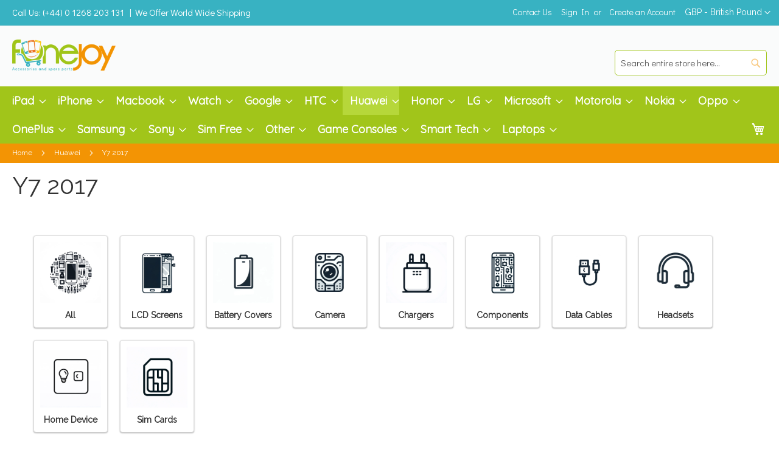

--- FILE ---
content_type: text/html; charset=UTF-8
request_url: https://www.fonejoy.com/huawei/y7-2017.html?SID=a6b0r5h2347pe7i3d1c5cdfq77
body_size: 33948
content:
<!doctype html>
<html lang="en">
    <head >
        <script>
    var LOCALE = 'en\u002DGB';
    var BASE_URL = 'https\u003A\u002F\u002Fwww.fonejoy.com\u002F';
    var require = {
        'baseUrl': 'https\u003A\u002F\u002Fwww.fonejoy.com\u002Fstatic\u002Fversion1766480371\u002Ffrontend\u002FNutelSolutions\u002FFoneJoy\u002Fen_GB'
    };</script>        <meta charset="utf-8"/><script type="text/javascript">(window.NREUM||(NREUM={})).init={ajax:{deny_list:["bam.nr-data.net"]},feature_flags:["soft_nav"]};(window.NREUM||(NREUM={})).loader_config={licenseKey:"94f43e741a",applicationID:"1355967115",browserID:"1386180951"};;/*! For license information please see nr-loader-rum-1.308.0.min.js.LICENSE.txt */
(()=>{var e,t,r={163:(e,t,r)=>{"use strict";r.d(t,{j:()=>E});var n=r(384),i=r(1741);var a=r(2555);r(860).K7.genericEvents;const s="experimental.resources",o="register",c=e=>{if(!e||"string"!=typeof e)return!1;try{document.createDocumentFragment().querySelector(e)}catch{return!1}return!0};var d=r(2614),u=r(944),l=r(8122);const f="[data-nr-mask]",g=e=>(0,l.a)(e,(()=>{const e={feature_flags:[],experimental:{allow_registered_children:!1,resources:!1},mask_selector:"*",block_selector:"[data-nr-block]",mask_input_options:{color:!1,date:!1,"datetime-local":!1,email:!1,month:!1,number:!1,range:!1,search:!1,tel:!1,text:!1,time:!1,url:!1,week:!1,textarea:!1,select:!1,password:!0}};return{ajax:{deny_list:void 0,block_internal:!0,enabled:!0,autoStart:!0},api:{get allow_registered_children(){return e.feature_flags.includes(o)||e.experimental.allow_registered_children},set allow_registered_children(t){e.experimental.allow_registered_children=t},duplicate_registered_data:!1},browser_consent_mode:{enabled:!1},distributed_tracing:{enabled:void 0,exclude_newrelic_header:void 0,cors_use_newrelic_header:void 0,cors_use_tracecontext_headers:void 0,allowed_origins:void 0},get feature_flags(){return e.feature_flags},set feature_flags(t){e.feature_flags=t},generic_events:{enabled:!0,autoStart:!0},harvest:{interval:30},jserrors:{enabled:!0,autoStart:!0},logging:{enabled:!0,autoStart:!0},metrics:{enabled:!0,autoStart:!0},obfuscate:void 0,page_action:{enabled:!0},page_view_event:{enabled:!0,autoStart:!0},page_view_timing:{enabled:!0,autoStart:!0},performance:{capture_marks:!1,capture_measures:!1,capture_detail:!0,resources:{get enabled(){return e.feature_flags.includes(s)||e.experimental.resources},set enabled(t){e.experimental.resources=t},asset_types:[],first_party_domains:[],ignore_newrelic:!0}},privacy:{cookies_enabled:!0},proxy:{assets:void 0,beacon:void 0},session:{expiresMs:d.wk,inactiveMs:d.BB},session_replay:{autoStart:!0,enabled:!1,preload:!1,sampling_rate:10,error_sampling_rate:100,collect_fonts:!1,inline_images:!1,fix_stylesheets:!0,mask_all_inputs:!0,get mask_text_selector(){return e.mask_selector},set mask_text_selector(t){c(t)?e.mask_selector="".concat(t,",").concat(f):""===t||null===t?e.mask_selector=f:(0,u.R)(5,t)},get block_class(){return"nr-block"},get ignore_class(){return"nr-ignore"},get mask_text_class(){return"nr-mask"},get block_selector(){return e.block_selector},set block_selector(t){c(t)?e.block_selector+=",".concat(t):""!==t&&(0,u.R)(6,t)},get mask_input_options(){return e.mask_input_options},set mask_input_options(t){t&&"object"==typeof t?e.mask_input_options={...t,password:!0}:(0,u.R)(7,t)}},session_trace:{enabled:!0,autoStart:!0},soft_navigations:{enabled:!0,autoStart:!0},spa:{enabled:!0,autoStart:!0},ssl:void 0,user_actions:{enabled:!0,elementAttributes:["id","className","tagName","type"]}}})());var p=r(6154),m=r(9324);let h=0;const v={buildEnv:m.F3,distMethod:m.Xs,version:m.xv,originTime:p.WN},b={consented:!1},y={appMetadata:{},get consented(){return this.session?.state?.consent||b.consented},set consented(e){b.consented=e},customTransaction:void 0,denyList:void 0,disabled:!1,harvester:void 0,isolatedBacklog:!1,isRecording:!1,loaderType:void 0,maxBytes:3e4,obfuscator:void 0,onerror:void 0,ptid:void 0,releaseIds:{},session:void 0,timeKeeper:void 0,registeredEntities:[],jsAttributesMetadata:{bytes:0},get harvestCount(){return++h}},_=e=>{const t=(0,l.a)(e,y),r=Object.keys(v).reduce((e,t)=>(e[t]={value:v[t],writable:!1,configurable:!0,enumerable:!0},e),{});return Object.defineProperties(t,r)};var w=r(5701);const x=e=>{const t=e.startsWith("http");e+="/",r.p=t?e:"https://"+e};var R=r(7836),k=r(3241);const A={accountID:void 0,trustKey:void 0,agentID:void 0,licenseKey:void 0,applicationID:void 0,xpid:void 0},S=e=>(0,l.a)(e,A),T=new Set;function E(e,t={},r,s){let{init:o,info:c,loader_config:d,runtime:u={},exposed:l=!0}=t;if(!c){const e=(0,n.pV)();o=e.init,c=e.info,d=e.loader_config}e.init=g(o||{}),e.loader_config=S(d||{}),c.jsAttributes??={},p.bv&&(c.jsAttributes.isWorker=!0),e.info=(0,a.D)(c);const f=e.init,m=[c.beacon,c.errorBeacon];T.has(e.agentIdentifier)||(f.proxy.assets&&(x(f.proxy.assets),m.push(f.proxy.assets)),f.proxy.beacon&&m.push(f.proxy.beacon),e.beacons=[...m],function(e){const t=(0,n.pV)();Object.getOwnPropertyNames(i.W.prototype).forEach(r=>{const n=i.W.prototype[r];if("function"!=typeof n||"constructor"===n)return;let a=t[r];e[r]&&!1!==e.exposed&&"micro-agent"!==e.runtime?.loaderType&&(t[r]=(...t)=>{const n=e[r](...t);return a?a(...t):n})})}(e),(0,n.US)("activatedFeatures",w.B)),u.denyList=[...f.ajax.deny_list||[],...f.ajax.block_internal?m:[]],u.ptid=e.agentIdentifier,u.loaderType=r,e.runtime=_(u),T.has(e.agentIdentifier)||(e.ee=R.ee.get(e.agentIdentifier),e.exposed=l,(0,k.W)({agentIdentifier:e.agentIdentifier,drained:!!w.B?.[e.agentIdentifier],type:"lifecycle",name:"initialize",feature:void 0,data:e.config})),T.add(e.agentIdentifier)}},384:(e,t,r)=>{"use strict";r.d(t,{NT:()=>s,US:()=>u,Zm:()=>o,bQ:()=>d,dV:()=>c,pV:()=>l});var n=r(6154),i=r(1863),a=r(1910);const s={beacon:"bam.nr-data.net",errorBeacon:"bam.nr-data.net"};function o(){return n.gm.NREUM||(n.gm.NREUM={}),void 0===n.gm.newrelic&&(n.gm.newrelic=n.gm.NREUM),n.gm.NREUM}function c(){let e=o();return e.o||(e.o={ST:n.gm.setTimeout,SI:n.gm.setImmediate||n.gm.setInterval,CT:n.gm.clearTimeout,XHR:n.gm.XMLHttpRequest,REQ:n.gm.Request,EV:n.gm.Event,PR:n.gm.Promise,MO:n.gm.MutationObserver,FETCH:n.gm.fetch,WS:n.gm.WebSocket},(0,a.i)(...Object.values(e.o))),e}function d(e,t){let r=o();r.initializedAgents??={},t.initializedAt={ms:(0,i.t)(),date:new Date},r.initializedAgents[e]=t}function u(e,t){o()[e]=t}function l(){return function(){let e=o();const t=e.info||{};e.info={beacon:s.beacon,errorBeacon:s.errorBeacon,...t}}(),function(){let e=o();const t=e.init||{};e.init={...t}}(),c(),function(){let e=o();const t=e.loader_config||{};e.loader_config={...t}}(),o()}},782:(e,t,r)=>{"use strict";r.d(t,{T:()=>n});const n=r(860).K7.pageViewTiming},860:(e,t,r)=>{"use strict";r.d(t,{$J:()=>u,K7:()=>c,P3:()=>d,XX:()=>i,Yy:()=>o,df:()=>a,qY:()=>n,v4:()=>s});const n="events",i="jserrors",a="browser/blobs",s="rum",o="browser/logs",c={ajax:"ajax",genericEvents:"generic_events",jserrors:i,logging:"logging",metrics:"metrics",pageAction:"page_action",pageViewEvent:"page_view_event",pageViewTiming:"page_view_timing",sessionReplay:"session_replay",sessionTrace:"session_trace",softNav:"soft_navigations",spa:"spa"},d={[c.pageViewEvent]:1,[c.pageViewTiming]:2,[c.metrics]:3,[c.jserrors]:4,[c.spa]:5,[c.ajax]:6,[c.sessionTrace]:7,[c.softNav]:8,[c.sessionReplay]:9,[c.logging]:10,[c.genericEvents]:11},u={[c.pageViewEvent]:s,[c.pageViewTiming]:n,[c.ajax]:n,[c.spa]:n,[c.softNav]:n,[c.metrics]:i,[c.jserrors]:i,[c.sessionTrace]:a,[c.sessionReplay]:a,[c.logging]:o,[c.genericEvents]:"ins"}},944:(e,t,r)=>{"use strict";r.d(t,{R:()=>i});var n=r(3241);function i(e,t){"function"==typeof console.debug&&(console.debug("New Relic Warning: https://github.com/newrelic/newrelic-browser-agent/blob/main/docs/warning-codes.md#".concat(e),t),(0,n.W)({agentIdentifier:null,drained:null,type:"data",name:"warn",feature:"warn",data:{code:e,secondary:t}}))}},1687:(e,t,r)=>{"use strict";r.d(t,{Ak:()=>d,Ze:()=>f,x3:()=>u});var n=r(3241),i=r(7836),a=r(3606),s=r(860),o=r(2646);const c={};function d(e,t){const r={staged:!1,priority:s.P3[t]||0};l(e),c[e].get(t)||c[e].set(t,r)}function u(e,t){e&&c[e]&&(c[e].get(t)&&c[e].delete(t),p(e,t,!1),c[e].size&&g(e))}function l(e){if(!e)throw new Error("agentIdentifier required");c[e]||(c[e]=new Map)}function f(e="",t="feature",r=!1){if(l(e),!e||!c[e].get(t)||r)return p(e,t);c[e].get(t).staged=!0,g(e)}function g(e){const t=Array.from(c[e]);t.every(([e,t])=>t.staged)&&(t.sort((e,t)=>e[1].priority-t[1].priority),t.forEach(([t])=>{c[e].delete(t),p(e,t)}))}function p(e,t,r=!0){const s=e?i.ee.get(e):i.ee,c=a.i.handlers;if(!s.aborted&&s.backlog&&c){if((0,n.W)({agentIdentifier:e,type:"lifecycle",name:"drain",feature:t}),r){const e=s.backlog[t],r=c[t];if(r){for(let t=0;e&&t<e.length;++t)m(e[t],r);Object.entries(r).forEach(([e,t])=>{Object.values(t||{}).forEach(t=>{t[0]?.on&&t[0]?.context()instanceof o.y&&t[0].on(e,t[1])})})}}s.isolatedBacklog||delete c[t],s.backlog[t]=null,s.emit("drain-"+t,[])}}function m(e,t){var r=e[1];Object.values(t[r]||{}).forEach(t=>{var r=e[0];if(t[0]===r){var n=t[1],i=e[3],a=e[2];n.apply(i,a)}})}},1738:(e,t,r)=>{"use strict";r.d(t,{U:()=>g,Y:()=>f});var n=r(3241),i=r(9908),a=r(1863),s=r(944),o=r(5701),c=r(3969),d=r(8362),u=r(860),l=r(4261);function f(e,t,r,a){const f=a||r;!f||f[e]&&f[e]!==d.d.prototype[e]||(f[e]=function(){(0,i.p)(c.xV,["API/"+e+"/called"],void 0,u.K7.metrics,r.ee),(0,n.W)({agentIdentifier:r.agentIdentifier,drained:!!o.B?.[r.agentIdentifier],type:"data",name:"api",feature:l.Pl+e,data:{}});try{return t.apply(this,arguments)}catch(e){(0,s.R)(23,e)}})}function g(e,t,r,n,s){const o=e.info;null===r?delete o.jsAttributes[t]:o.jsAttributes[t]=r,(s||null===r)&&(0,i.p)(l.Pl+n,[(0,a.t)(),t,r],void 0,"session",e.ee)}},1741:(e,t,r)=>{"use strict";r.d(t,{W:()=>a});var n=r(944),i=r(4261);class a{#e(e,...t){if(this[e]!==a.prototype[e])return this[e](...t);(0,n.R)(35,e)}addPageAction(e,t){return this.#e(i.hG,e,t)}register(e){return this.#e(i.eY,e)}recordCustomEvent(e,t){return this.#e(i.fF,e,t)}setPageViewName(e,t){return this.#e(i.Fw,e,t)}setCustomAttribute(e,t,r){return this.#e(i.cD,e,t,r)}noticeError(e,t){return this.#e(i.o5,e,t)}setUserId(e,t=!1){return this.#e(i.Dl,e,t)}setApplicationVersion(e){return this.#e(i.nb,e)}setErrorHandler(e){return this.#e(i.bt,e)}addRelease(e,t){return this.#e(i.k6,e,t)}log(e,t){return this.#e(i.$9,e,t)}start(){return this.#e(i.d3)}finished(e){return this.#e(i.BL,e)}recordReplay(){return this.#e(i.CH)}pauseReplay(){return this.#e(i.Tb)}addToTrace(e){return this.#e(i.U2,e)}setCurrentRouteName(e){return this.#e(i.PA,e)}interaction(e){return this.#e(i.dT,e)}wrapLogger(e,t,r){return this.#e(i.Wb,e,t,r)}measure(e,t){return this.#e(i.V1,e,t)}consent(e){return this.#e(i.Pv,e)}}},1863:(e,t,r)=>{"use strict";function n(){return Math.floor(performance.now())}r.d(t,{t:()=>n})},1910:(e,t,r)=>{"use strict";r.d(t,{i:()=>a});var n=r(944);const i=new Map;function a(...e){return e.every(e=>{if(i.has(e))return i.get(e);const t="function"==typeof e?e.toString():"",r=t.includes("[native code]"),a=t.includes("nrWrapper");return r||a||(0,n.R)(64,e?.name||t),i.set(e,r),r})}},2555:(e,t,r)=>{"use strict";r.d(t,{D:()=>o,f:()=>s});var n=r(384),i=r(8122);const a={beacon:n.NT.beacon,errorBeacon:n.NT.errorBeacon,licenseKey:void 0,applicationID:void 0,sa:void 0,queueTime:void 0,applicationTime:void 0,ttGuid:void 0,user:void 0,account:void 0,product:void 0,extra:void 0,jsAttributes:{},userAttributes:void 0,atts:void 0,transactionName:void 0,tNamePlain:void 0};function s(e){try{return!!e.licenseKey&&!!e.errorBeacon&&!!e.applicationID}catch(e){return!1}}const o=e=>(0,i.a)(e,a)},2614:(e,t,r)=>{"use strict";r.d(t,{BB:()=>s,H3:()=>n,g:()=>d,iL:()=>c,tS:()=>o,uh:()=>i,wk:()=>a});const n="NRBA",i="SESSION",a=144e5,s=18e5,o={STARTED:"session-started",PAUSE:"session-pause",RESET:"session-reset",RESUME:"session-resume",UPDATE:"session-update"},c={SAME_TAB:"same-tab",CROSS_TAB:"cross-tab"},d={OFF:0,FULL:1,ERROR:2}},2646:(e,t,r)=>{"use strict";r.d(t,{y:()=>n});class n{constructor(e){this.contextId=e}}},2843:(e,t,r)=>{"use strict";r.d(t,{G:()=>a,u:()=>i});var n=r(3878);function i(e,t=!1,r,i){(0,n.DD)("visibilitychange",function(){if(t)return void("hidden"===document.visibilityState&&e());e(document.visibilityState)},r,i)}function a(e,t,r){(0,n.sp)("pagehide",e,t,r)}},3241:(e,t,r)=>{"use strict";r.d(t,{W:()=>a});var n=r(6154);const i="newrelic";function a(e={}){try{n.gm.dispatchEvent(new CustomEvent(i,{detail:e}))}catch(e){}}},3606:(e,t,r)=>{"use strict";r.d(t,{i:()=>a});var n=r(9908);a.on=s;var i=a.handlers={};function a(e,t,r,a){s(a||n.d,i,e,t,r)}function s(e,t,r,i,a){a||(a="feature"),e||(e=n.d);var s=t[a]=t[a]||{};(s[r]=s[r]||[]).push([e,i])}},3878:(e,t,r)=>{"use strict";function n(e,t){return{capture:e,passive:!1,signal:t}}function i(e,t,r=!1,i){window.addEventListener(e,t,n(r,i))}function a(e,t,r=!1,i){document.addEventListener(e,t,n(r,i))}r.d(t,{DD:()=>a,jT:()=>n,sp:()=>i})},3969:(e,t,r)=>{"use strict";r.d(t,{TZ:()=>n,XG:()=>o,rs:()=>i,xV:()=>s,z_:()=>a});const n=r(860).K7.metrics,i="sm",a="cm",s="storeSupportabilityMetrics",o="storeEventMetrics"},4234:(e,t,r)=>{"use strict";r.d(t,{W:()=>a});var n=r(7836),i=r(1687);class a{constructor(e,t){this.agentIdentifier=e,this.ee=n.ee.get(e),this.featureName=t,this.blocked=!1}deregisterDrain(){(0,i.x3)(this.agentIdentifier,this.featureName)}}},4261:(e,t,r)=>{"use strict";r.d(t,{$9:()=>d,BL:()=>o,CH:()=>g,Dl:()=>_,Fw:()=>y,PA:()=>h,Pl:()=>n,Pv:()=>k,Tb:()=>l,U2:()=>a,V1:()=>R,Wb:()=>x,bt:()=>b,cD:()=>v,d3:()=>w,dT:()=>c,eY:()=>p,fF:()=>f,hG:()=>i,k6:()=>s,nb:()=>m,o5:()=>u});const n="api-",i="addPageAction",a="addToTrace",s="addRelease",o="finished",c="interaction",d="log",u="noticeError",l="pauseReplay",f="recordCustomEvent",g="recordReplay",p="register",m="setApplicationVersion",h="setCurrentRouteName",v="setCustomAttribute",b="setErrorHandler",y="setPageViewName",_="setUserId",w="start",x="wrapLogger",R="measure",k="consent"},5289:(e,t,r)=>{"use strict";r.d(t,{GG:()=>s,Qr:()=>c,sB:()=>o});var n=r(3878),i=r(6389);function a(){return"undefined"==typeof document||"complete"===document.readyState}function s(e,t){if(a())return e();const r=(0,i.J)(e),s=setInterval(()=>{a()&&(clearInterval(s),r())},500);(0,n.sp)("load",r,t)}function o(e){if(a())return e();(0,n.DD)("DOMContentLoaded",e)}function c(e){if(a())return e();(0,n.sp)("popstate",e)}},5607:(e,t,r)=>{"use strict";r.d(t,{W:()=>n});const n=(0,r(9566).bz)()},5701:(e,t,r)=>{"use strict";r.d(t,{B:()=>a,t:()=>s});var n=r(3241);const i=new Set,a={};function s(e,t){const r=t.agentIdentifier;a[r]??={},e&&"object"==typeof e&&(i.has(r)||(t.ee.emit("rumresp",[e]),a[r]=e,i.add(r),(0,n.W)({agentIdentifier:r,loaded:!0,drained:!0,type:"lifecycle",name:"load",feature:void 0,data:e})))}},6154:(e,t,r)=>{"use strict";r.d(t,{OF:()=>c,RI:()=>i,WN:()=>u,bv:()=>a,eN:()=>l,gm:()=>s,mw:()=>o,sb:()=>d});var n=r(1863);const i="undefined"!=typeof window&&!!window.document,a="undefined"!=typeof WorkerGlobalScope&&("undefined"!=typeof self&&self instanceof WorkerGlobalScope&&self.navigator instanceof WorkerNavigator||"undefined"!=typeof globalThis&&globalThis instanceof WorkerGlobalScope&&globalThis.navigator instanceof WorkerNavigator),s=i?window:"undefined"!=typeof WorkerGlobalScope&&("undefined"!=typeof self&&self instanceof WorkerGlobalScope&&self||"undefined"!=typeof globalThis&&globalThis instanceof WorkerGlobalScope&&globalThis),o=Boolean("hidden"===s?.document?.visibilityState),c=/iPad|iPhone|iPod/.test(s.navigator?.userAgent),d=c&&"undefined"==typeof SharedWorker,u=((()=>{const e=s.navigator?.userAgent?.match(/Firefox[/\s](\d+\.\d+)/);Array.isArray(e)&&e.length>=2&&e[1]})(),Date.now()-(0,n.t)()),l=()=>"undefined"!=typeof PerformanceNavigationTiming&&s?.performance?.getEntriesByType("navigation")?.[0]?.responseStart},6389:(e,t,r)=>{"use strict";function n(e,t=500,r={}){const n=r?.leading||!1;let i;return(...r)=>{n&&void 0===i&&(e.apply(this,r),i=setTimeout(()=>{i=clearTimeout(i)},t)),n||(clearTimeout(i),i=setTimeout(()=>{e.apply(this,r)},t))}}function i(e){let t=!1;return(...r)=>{t||(t=!0,e.apply(this,r))}}r.d(t,{J:()=>i,s:()=>n})},6630:(e,t,r)=>{"use strict";r.d(t,{T:()=>n});const n=r(860).K7.pageViewEvent},7699:(e,t,r)=>{"use strict";r.d(t,{It:()=>a,KC:()=>o,No:()=>i,qh:()=>s});var n=r(860);const i=16e3,a=1e6,s="SESSION_ERROR",o={[n.K7.logging]:!0,[n.K7.genericEvents]:!1,[n.K7.jserrors]:!1,[n.K7.ajax]:!1}},7836:(e,t,r)=>{"use strict";r.d(t,{P:()=>o,ee:()=>c});var n=r(384),i=r(8990),a=r(2646),s=r(5607);const o="nr@context:".concat(s.W),c=function e(t,r){var n={},s={},u={},l=!1;try{l=16===r.length&&d.initializedAgents?.[r]?.runtime.isolatedBacklog}catch(e){}var f={on:p,addEventListener:p,removeEventListener:function(e,t){var r=n[e];if(!r)return;for(var i=0;i<r.length;i++)r[i]===t&&r.splice(i,1)},emit:function(e,r,n,i,a){!1!==a&&(a=!0);if(c.aborted&&!i)return;t&&a&&t.emit(e,r,n);var o=g(n);m(e).forEach(e=>{e.apply(o,r)});var d=v()[s[e]];d&&d.push([f,e,r,o]);return o},get:h,listeners:m,context:g,buffer:function(e,t){const r=v();if(t=t||"feature",f.aborted)return;Object.entries(e||{}).forEach(([e,n])=>{s[n]=t,t in r||(r[t]=[])})},abort:function(){f._aborted=!0,Object.keys(f.backlog).forEach(e=>{delete f.backlog[e]})},isBuffering:function(e){return!!v()[s[e]]},debugId:r,backlog:l?{}:t&&"object"==typeof t.backlog?t.backlog:{},isolatedBacklog:l};return Object.defineProperty(f,"aborted",{get:()=>{let e=f._aborted||!1;return e||(t&&(e=t.aborted),e)}}),f;function g(e){return e&&e instanceof a.y?e:e?(0,i.I)(e,o,()=>new a.y(o)):new a.y(o)}function p(e,t){n[e]=m(e).concat(t)}function m(e){return n[e]||[]}function h(t){return u[t]=u[t]||e(f,t)}function v(){return f.backlog}}(void 0,"globalEE"),d=(0,n.Zm)();d.ee||(d.ee=c)},8122:(e,t,r)=>{"use strict";r.d(t,{a:()=>i});var n=r(944);function i(e,t){try{if(!e||"object"!=typeof e)return(0,n.R)(3);if(!t||"object"!=typeof t)return(0,n.R)(4);const r=Object.create(Object.getPrototypeOf(t),Object.getOwnPropertyDescriptors(t)),a=0===Object.keys(r).length?e:r;for(let s in a)if(void 0!==e[s])try{if(null===e[s]){r[s]=null;continue}Array.isArray(e[s])&&Array.isArray(t[s])?r[s]=Array.from(new Set([...e[s],...t[s]])):"object"==typeof e[s]&&"object"==typeof t[s]?r[s]=i(e[s],t[s]):r[s]=e[s]}catch(e){r[s]||(0,n.R)(1,e)}return r}catch(e){(0,n.R)(2,e)}}},8362:(e,t,r)=>{"use strict";r.d(t,{d:()=>a});var n=r(9566),i=r(1741);class a extends i.W{agentIdentifier=(0,n.LA)(16)}},8374:(e,t,r)=>{r.nc=(()=>{try{return document?.currentScript?.nonce}catch(e){}return""})()},8990:(e,t,r)=>{"use strict";r.d(t,{I:()=>i});var n=Object.prototype.hasOwnProperty;function i(e,t,r){if(n.call(e,t))return e[t];var i=r();if(Object.defineProperty&&Object.keys)try{return Object.defineProperty(e,t,{value:i,writable:!0,enumerable:!1}),i}catch(e){}return e[t]=i,i}},9324:(e,t,r)=>{"use strict";r.d(t,{F3:()=>i,Xs:()=>a,xv:()=>n});const n="1.308.0",i="PROD",a="CDN"},9566:(e,t,r)=>{"use strict";r.d(t,{LA:()=>o,bz:()=>s});var n=r(6154);const i="xxxxxxxx-xxxx-4xxx-yxxx-xxxxxxxxxxxx";function a(e,t){return e?15&e[t]:16*Math.random()|0}function s(){const e=n.gm?.crypto||n.gm?.msCrypto;let t,r=0;return e&&e.getRandomValues&&(t=e.getRandomValues(new Uint8Array(30))),i.split("").map(e=>"x"===e?a(t,r++).toString(16):"y"===e?(3&a()|8).toString(16):e).join("")}function o(e){const t=n.gm?.crypto||n.gm?.msCrypto;let r,i=0;t&&t.getRandomValues&&(r=t.getRandomValues(new Uint8Array(e)));const s=[];for(var o=0;o<e;o++)s.push(a(r,i++).toString(16));return s.join("")}},9908:(e,t,r)=>{"use strict";r.d(t,{d:()=>n,p:()=>i});var n=r(7836).ee.get("handle");function i(e,t,r,i,a){a?(a.buffer([e],i),a.emit(e,t,r)):(n.buffer([e],i),n.emit(e,t,r))}}},n={};function i(e){var t=n[e];if(void 0!==t)return t.exports;var a=n[e]={exports:{}};return r[e](a,a.exports,i),a.exports}i.m=r,i.d=(e,t)=>{for(var r in t)i.o(t,r)&&!i.o(e,r)&&Object.defineProperty(e,r,{enumerable:!0,get:t[r]})},i.f={},i.e=e=>Promise.all(Object.keys(i.f).reduce((t,r)=>(i.f[r](e,t),t),[])),i.u=e=>"nr-rum-1.308.0.min.js",i.o=(e,t)=>Object.prototype.hasOwnProperty.call(e,t),e={},t="NRBA-1.308.0.PROD:",i.l=(r,n,a,s)=>{if(e[r])e[r].push(n);else{var o,c;if(void 0!==a)for(var d=document.getElementsByTagName("script"),u=0;u<d.length;u++){var l=d[u];if(l.getAttribute("src")==r||l.getAttribute("data-webpack")==t+a){o=l;break}}if(!o){c=!0;var f={296:"sha512-+MIMDsOcckGXa1EdWHqFNv7P+JUkd5kQwCBr3KE6uCvnsBNUrdSt4a/3/L4j4TxtnaMNjHpza2/erNQbpacJQA=="};(o=document.createElement("script")).charset="utf-8",i.nc&&o.setAttribute("nonce",i.nc),o.setAttribute("data-webpack",t+a),o.src=r,0!==o.src.indexOf(window.location.origin+"/")&&(o.crossOrigin="anonymous"),f[s]&&(o.integrity=f[s])}e[r]=[n];var g=(t,n)=>{o.onerror=o.onload=null,clearTimeout(p);var i=e[r];if(delete e[r],o.parentNode&&o.parentNode.removeChild(o),i&&i.forEach(e=>e(n)),t)return t(n)},p=setTimeout(g.bind(null,void 0,{type:"timeout",target:o}),12e4);o.onerror=g.bind(null,o.onerror),o.onload=g.bind(null,o.onload),c&&document.head.appendChild(o)}},i.r=e=>{"undefined"!=typeof Symbol&&Symbol.toStringTag&&Object.defineProperty(e,Symbol.toStringTag,{value:"Module"}),Object.defineProperty(e,"__esModule",{value:!0})},i.p="https://js-agent.newrelic.com/",(()=>{var e={374:0,840:0};i.f.j=(t,r)=>{var n=i.o(e,t)?e[t]:void 0;if(0!==n)if(n)r.push(n[2]);else{var a=new Promise((r,i)=>n=e[t]=[r,i]);r.push(n[2]=a);var s=i.p+i.u(t),o=new Error;i.l(s,r=>{if(i.o(e,t)&&(0!==(n=e[t])&&(e[t]=void 0),n)){var a=r&&("load"===r.type?"missing":r.type),s=r&&r.target&&r.target.src;o.message="Loading chunk "+t+" failed: ("+a+": "+s+")",o.name="ChunkLoadError",o.type=a,o.request=s,n[1](o)}},"chunk-"+t,t)}};var t=(t,r)=>{var n,a,[s,o,c]=r,d=0;if(s.some(t=>0!==e[t])){for(n in o)i.o(o,n)&&(i.m[n]=o[n]);if(c)c(i)}for(t&&t(r);d<s.length;d++)a=s[d],i.o(e,a)&&e[a]&&e[a][0](),e[a]=0},r=self["webpackChunk:NRBA-1.308.0.PROD"]=self["webpackChunk:NRBA-1.308.0.PROD"]||[];r.forEach(t.bind(null,0)),r.push=t.bind(null,r.push.bind(r))})(),(()=>{"use strict";i(8374);var e=i(8362),t=i(860);const r=Object.values(t.K7);var n=i(163);var a=i(9908),s=i(1863),o=i(4261),c=i(1738);var d=i(1687),u=i(4234),l=i(5289),f=i(6154),g=i(944),p=i(384);const m=e=>f.RI&&!0===e?.privacy.cookies_enabled;function h(e){return!!(0,p.dV)().o.MO&&m(e)&&!0===e?.session_trace.enabled}var v=i(6389),b=i(7699);class y extends u.W{constructor(e,t){super(e.agentIdentifier,t),this.agentRef=e,this.abortHandler=void 0,this.featAggregate=void 0,this.loadedSuccessfully=void 0,this.onAggregateImported=new Promise(e=>{this.loadedSuccessfully=e}),this.deferred=Promise.resolve(),!1===e.init[this.featureName].autoStart?this.deferred=new Promise((t,r)=>{this.ee.on("manual-start-all",(0,v.J)(()=>{(0,d.Ak)(e.agentIdentifier,this.featureName),t()}))}):(0,d.Ak)(e.agentIdentifier,t)}importAggregator(e,t,r={}){if(this.featAggregate)return;const n=async()=>{let n;await this.deferred;try{if(m(e.init)){const{setupAgentSession:t}=await i.e(296).then(i.bind(i,3305));n=t(e)}}catch(e){(0,g.R)(20,e),this.ee.emit("internal-error",[e]),(0,a.p)(b.qh,[e],void 0,this.featureName,this.ee)}try{if(!this.#t(this.featureName,n,e.init))return(0,d.Ze)(this.agentIdentifier,this.featureName),void this.loadedSuccessfully(!1);const{Aggregate:i}=await t();this.featAggregate=new i(e,r),e.runtime.harvester.initializedAggregates.push(this.featAggregate),this.loadedSuccessfully(!0)}catch(e){(0,g.R)(34,e),this.abortHandler?.(),(0,d.Ze)(this.agentIdentifier,this.featureName,!0),this.loadedSuccessfully(!1),this.ee&&this.ee.abort()}};f.RI?(0,l.GG)(()=>n(),!0):n()}#t(e,r,n){if(this.blocked)return!1;switch(e){case t.K7.sessionReplay:return h(n)&&!!r;case t.K7.sessionTrace:return!!r;default:return!0}}}var _=i(6630),w=i(2614),x=i(3241);class R extends y{static featureName=_.T;constructor(e){var t;super(e,_.T),this.setupInspectionEvents(e.agentIdentifier),t=e,(0,c.Y)(o.Fw,function(e,r){"string"==typeof e&&("/"!==e.charAt(0)&&(e="/"+e),t.runtime.customTransaction=(r||"http://custom.transaction")+e,(0,a.p)(o.Pl+o.Fw,[(0,s.t)()],void 0,void 0,t.ee))},t),this.importAggregator(e,()=>i.e(296).then(i.bind(i,3943)))}setupInspectionEvents(e){const t=(t,r)=>{t&&(0,x.W)({agentIdentifier:e,timeStamp:t.timeStamp,loaded:"complete"===t.target.readyState,type:"window",name:r,data:t.target.location+""})};(0,l.sB)(e=>{t(e,"DOMContentLoaded")}),(0,l.GG)(e=>{t(e,"load")}),(0,l.Qr)(e=>{t(e,"navigate")}),this.ee.on(w.tS.UPDATE,(t,r)=>{(0,x.W)({agentIdentifier:e,type:"lifecycle",name:"session",data:r})})}}class k extends e.d{constructor(e){var t;(super(),f.gm)?(this.features={},(0,p.bQ)(this.agentIdentifier,this),this.desiredFeatures=new Set(e.features||[]),this.desiredFeatures.add(R),(0,n.j)(this,e,e.loaderType||"agent"),t=this,(0,c.Y)(o.cD,function(e,r,n=!1){if("string"==typeof e){if(["string","number","boolean"].includes(typeof r)||null===r)return(0,c.U)(t,e,r,o.cD,n);(0,g.R)(40,typeof r)}else(0,g.R)(39,typeof e)},t),function(e){(0,c.Y)(o.Dl,function(t,r=!1){if("string"!=typeof t&&null!==t)return void(0,g.R)(41,typeof t);const n=e.info.jsAttributes["enduser.id"];r&&null!=n&&n!==t?(0,a.p)(o.Pl+"setUserIdAndResetSession",[t],void 0,"session",e.ee):(0,c.U)(e,"enduser.id",t,o.Dl,!0)},e)}(this),function(e){(0,c.Y)(o.nb,function(t){if("string"==typeof t||null===t)return(0,c.U)(e,"application.version",t,o.nb,!1);(0,g.R)(42,typeof t)},e)}(this),function(e){(0,c.Y)(o.d3,function(){e.ee.emit("manual-start-all")},e)}(this),function(e){(0,c.Y)(o.Pv,function(t=!0){if("boolean"==typeof t){if((0,a.p)(o.Pl+o.Pv,[t],void 0,"session",e.ee),e.runtime.consented=t,t){const t=e.features.page_view_event;t.onAggregateImported.then(e=>{const r=t.featAggregate;e&&!r.sentRum&&r.sendRum()})}}else(0,g.R)(65,typeof t)},e)}(this),this.run()):(0,g.R)(21)}get config(){return{info:this.info,init:this.init,loader_config:this.loader_config,runtime:this.runtime}}get api(){return this}run(){try{const e=function(e){const t={};return r.forEach(r=>{t[r]=!!e[r]?.enabled}),t}(this.init),n=[...this.desiredFeatures];n.sort((e,r)=>t.P3[e.featureName]-t.P3[r.featureName]),n.forEach(r=>{if(!e[r.featureName]&&r.featureName!==t.K7.pageViewEvent)return;if(r.featureName===t.K7.spa)return void(0,g.R)(67);const n=function(e){switch(e){case t.K7.ajax:return[t.K7.jserrors];case t.K7.sessionTrace:return[t.K7.ajax,t.K7.pageViewEvent];case t.K7.sessionReplay:return[t.K7.sessionTrace];case t.K7.pageViewTiming:return[t.K7.pageViewEvent];default:return[]}}(r.featureName).filter(e=>!(e in this.features));n.length>0&&(0,g.R)(36,{targetFeature:r.featureName,missingDependencies:n}),this.features[r.featureName]=new r(this)})}catch(e){(0,g.R)(22,e);for(const e in this.features)this.features[e].abortHandler?.();const t=(0,p.Zm)();delete t.initializedAgents[this.agentIdentifier]?.features,delete this.sharedAggregator;return t.ee.get(this.agentIdentifier).abort(),!1}}}var A=i(2843),S=i(782);class T extends y{static featureName=S.T;constructor(e){super(e,S.T),f.RI&&((0,A.u)(()=>(0,a.p)("docHidden",[(0,s.t)()],void 0,S.T,this.ee),!0),(0,A.G)(()=>(0,a.p)("winPagehide",[(0,s.t)()],void 0,S.T,this.ee)),this.importAggregator(e,()=>i.e(296).then(i.bind(i,2117))))}}var E=i(3969);class I extends y{static featureName=E.TZ;constructor(e){super(e,E.TZ),f.RI&&document.addEventListener("securitypolicyviolation",e=>{(0,a.p)(E.xV,["Generic/CSPViolation/Detected"],void 0,this.featureName,this.ee)}),this.importAggregator(e,()=>i.e(296).then(i.bind(i,9623)))}}new k({features:[R,T,I],loaderType:"lite"})})()})();</script>
<meta name="title" content="Y7 2017 - Huawei"/>
<meta name="description" content="Original, genuine, mobile phone accessories and spares"/>
<meta name="keywords" content="Mobile phone spares, spare parts, screens, accessories, genuine, original, cases, batteries, battery covers, chargers, screen protectors"/>
<meta name="robots" content="INDEX,FOLLOW"/>
<meta name="viewport" content="width=device-width, initial-scale=1, maximum-scale=1.0, user-scalable=no"/>
<meta name="format-detection" content="telephone=no"/>
<title>Y7 2017 - Huawei</title>
<link  rel="stylesheet" type="text/css"  media="all" href="https://www.fonejoy.com/static/version1766480371/frontend/NutelSolutions/FoneJoy/en_GB/mage/calendar.css" />
<link  rel="stylesheet" type="text/css"  media="all" href="https://www.fonejoy.com/static/version1766480371/frontend/NutelSolutions/FoneJoy/en_GB/BoostMyShop_AvailabilityStatus/css/style.css" />
<link  rel="stylesheet" type="text/css"  media="all" href="https://www.fonejoy.com/static/version1766480371/frontend/NutelSolutions/FoneJoy/en_GB/css/styles-m.css" />
<link  rel="stylesheet" type="text/css"  media="all" href="https://www.fonejoy.com/static/version1766480371/frontend/NutelSolutions/FoneJoy/en_GB/Amasty_HidePrice/js/fancyambox/jquery.fancyambox.min.css" />
<link  rel="stylesheet" type="text/css"  media="all" href="https://www.fonejoy.com/static/version1766480371/frontend/NutelSolutions/FoneJoy/en_GB/Amasty_HidePrice/css/amhideprice.css" />
<link  rel="stylesheet" type="text/css"  media="all" href="https://www.fonejoy.com/static/version1766480371/frontend/NutelSolutions/FoneJoy/en_GB/NutelSolutions_NewsTicker/css/swiper-bundle.css" />
<link  rel="stylesheet" type="text/css"  media="all" href="https://www.fonejoy.com/static/version1766480371/frontend/NutelSolutions/FoneJoy/en_GB/css/custom-grid.css" />
<link  rel="stylesheet" type="text/css"  media="screen and (min-width: 768px)" href="https://www.fonejoy.com/static/version1766480371/frontend/NutelSolutions/FoneJoy/en_GB/css/styles-l.css" />
<link  rel="stylesheet" type="text/css"  media="print" href="https://www.fonejoy.com/static/version1766480371/frontend/NutelSolutions/FoneJoy/en_GB/css/print.css" />
<script  type="text/javascript"  src="https://www.fonejoy.com/static/version1766480371/frontend/NutelSolutions/FoneJoy/en_GB/requirejs/require.js"></script>
<script  type="text/javascript"  src="https://www.fonejoy.com/static/version1766480371/frontend/NutelSolutions/FoneJoy/en_GB/mage/requirejs/mixins.js"></script>
<script  type="text/javascript"  src="https://www.fonejoy.com/static/version1766480371/frontend/NutelSolutions/FoneJoy/en_GB/requirejs-config.js"></script>
<script  type="text/javascript"  src="https://www.fonejoy.com/static/version1766480371/frontend/NutelSolutions/FoneJoy/en_GB/NutelSolutions_NewsTicker/js/ticker.js"></script>
<script  type="text/javascript"  src="https://www.fonejoy.com/static/version1766480371/frontend/NutelSolutions/FoneJoy/en_GB/NutelSolutions_NewsTicker/js/swiper-bundle.js"></script>
<script  type="text/javascript"  src="https://www.fonejoy.com/static/version1766480371/frontend/NutelSolutions/FoneJoy/en_GB/Whidegroup_Base/js/at-jquery.js"></script>
<script  type="text/javascript"  src="https://www.fonejoy.com/static/version1766480371/frontend/NutelSolutions/FoneJoy/en_GB/Magento_Catalog/js/filterByAttribute.js"></script>
<link rel="preload" as="font" crossorigin="anonymous" href="https://www.fonejoy.com/static/version1766480371/frontend/NutelSolutions/FoneJoy/en_GB/fonts/opensans/light/opensans-300.woff2" />
<link rel="preload" as="font" crossorigin="anonymous" href="https://www.fonejoy.com/static/version1766480371/frontend/NutelSolutions/FoneJoy/en_GB/fonts/opensans/regular/opensans-400.woff2" />
<link rel="preload" as="font" crossorigin="anonymous" href="https://www.fonejoy.com/static/version1766480371/frontend/NutelSolutions/FoneJoy/en_GB/fonts/opensans/semibold/opensans-600.woff2" />
<link rel="preload" as="font" crossorigin="anonymous" href="https://www.fonejoy.com/static/version1766480371/frontend/NutelSolutions/FoneJoy/en_GB/fonts/opensans/bold/opensans-700.woff2" />
<link rel="preload" as="font" crossorigin="anonymous" href="https://www.fonejoy.com/static/version1766480371/frontend/NutelSolutions/FoneJoy/en_GB/fonts/Luma-Icons.woff2" />
<link  rel="stylesheet" type="text/css" href="https://fonts.googleapis.com/css?family=Didact+Gothic|Quicksand|Raleway" />
<link  rel="icon" type="image/x-icon" href="https://www.fonejoy.com/media/favicon/stores/3/favicon_fonejoy.png" />
<link  rel="shortcut icon" type="image/x-icon" href="https://www.fonejoy.com/media/favicon/stores/3/favicon_fonejoy.png" />
<link  href="https://www.fonejoy.com/static/version1766480371/frontend/NutelSolutions/FoneJoy/en_GB/NutelSolutions_NewsTicker/css/source/_module.less" />
<style type="text/css">
.postage_table a:link {
	color: #666;
	font-weight: bold;
	text-decoration:none;
}
.postage_table a:visited {
	color: #999999;
	font-weight:bold;
	text-decoration:none;
}
.postage_table a:active,
.postage_table a:hover {
	color: #bd5a35;
	text-decoration:underline;
}
.postage_table {
	color:#666;
	font-size:12px;
	text-shadow: 1px 1px 0px #fff;
	background:#eaebec;
	margin:20px;
	border:#ccc 1px solid;

	-moz-border-radius:3px;
	-webkit-border-radius:3px;
	border-radius:3px;

	-moz-box-shadow: 0 1px 2px #d1d1d1;
	-webkit-box-shadow: 0 1px 2px #d1d1d1;
	box-shadow: 0 1px 2px #d1d1d1;
}
.postage_table th {
	font-size:16px;
	font-weight:bold;
	padding:21px 25px 22px 25px;
	border-top:1px solid #fafafa;
	border-bottom:1px solid #e0e0e0;

	background: #ededed;
	background: -webkit-gradient(linear, left top, left bottom, from(#ededed), to(#ebebeb));
	background: -moz-linear-gradient(top,  #ededed,  #ebebeb);
}
.postage_table th:first-child {
	text-align: left;
	padding-left:20px;
}
.postage_table tr:first-child th:first-child {
	-moz-border-radius-topleft:3px;
	-webkit-border-top-left-radius:3px;
	border-top-left-radius:3px;
}
.postage_table tr:first-child th:last-child {
	-moz-border-radius-topright:3px;
	-webkit-border-top-right-radius:3px;
	border-top-right-radius:3px;
}
.postage_table tr {
	text-align: center;
	padding-left:20px;
}
.postage_table td:first-child {
	text-align: left;
	padding-left:20px;
	border-left: 0;
}
.postage_table td {
	padding:18px;
	border-top: 1px solid #ffffff;
	border-bottom:1px solid #e0e0e0;
	border-left: 1px solid #e0e0e0;

	background: #fafafa;
	background: -webkit-gradient(linear, left top, left bottom, from(#fbfbfb), to(#fafafa));
	background: -moz-linear-gradient(top,  #fbfbfb,  #fafafa);
}
.postage_table tr.even td {
	background: #f6f6f6;
	background: -webkit-gradient(linear, left top, left bottom, from(#f8f8f8), to(#f6f6f6));
	background: -moz-linear-gradient(top,  #f8f8f8,  #f6f6f6);
}
.postage_table tr:last-child td {
	border-bottom:0;
}
.postage_table tr:last-child td:first-child {
	-moz-border-radius-bottomleft:3px;
	-webkit-border-bottom-left-radius:3px;
	border-bottom-left-radius:3px;
}
.postage_table tr:last-child td:last-child {
	-moz-border-radius-bottomright:3px;
	-webkit-border-bottom-right-radius:3px;
	border-bottom-right-radius:3px;
}
.postage_table tr:hover td {
	background: #f2f2f2;
	background: -webkit-gradient(linear, left top, left bottom, from(#f2f2f2), to(#f0f0f0));
	background: -moz-linear-gradient(top,  #f2f2f2,  #f0f0f0);	
}

.delivery_mod li {
	padding-bottom: 7px;
	
}

.header_two {
    display: block;
}

.box-tabs .panel > h2 {
    display: block;
}

/* #Tablet (Portrait)
================================================== */
/* Note: Design for a width of 768px */
@media all and (min-width: 200px) and (max-width: 599px) {
    .postage_table td.col_hide{
        display:none;
        width:0;
        height:0;
        opacity:0;
        visibility: collapse;       
    }
    .postage_table th.col_hide{
        display:none;
        width:0;
        height:0;
        opacity:0;
        visibility: collapse;       
    } 
}
</style>            <script type="text/x-magento-init">
        {
            "*": {
                "Magento_PageCache/js/form-key-provider": {
                    "isPaginationCacheEnabled":
                        0                }
            }
        }
    </script>
    </head>
    <body data-container="body"
          data-mage-init='{"loaderAjax": {}, "loader": { "icon": "https://www.fonejoy.com/static/version1766480371/frontend/NutelSolutions/FoneJoy/en_GB/images/loader-2.gif"}}'
        id="html-body" class="page-products categorypath-huawei-y7-2017 category-y7-2017 catalog-category-view page-layout-2columns-left">
        
<script type="text/x-magento-init">
    {
        "*": {
            "Magento_PageBuilder/js/widget-initializer": {
                "config": {"[data-content-type=\"slider\"][data-appearance=\"default\"]":{"Magento_PageBuilder\/js\/content-type\/slider\/appearance\/default\/widget":false},"[data-content-type=\"map\"]":{"Magento_PageBuilder\/js\/content-type\/map\/appearance\/default\/widget":false},"[data-content-type=\"row\"]":{"Magento_PageBuilder\/js\/content-type\/row\/appearance\/default\/widget":false},"[data-content-type=\"tabs\"]":{"Magento_PageBuilder\/js\/content-type\/tabs\/appearance\/default\/widget":false},"[data-content-type=\"slide\"]":{"Magento_PageBuilder\/js\/content-type\/slide\/appearance\/default\/widget":{"buttonSelector":".pagebuilder-slide-button","showOverlay":"hover","dataRole":"slide"}},"[data-content-type=\"banner\"]":{"Magento_PageBuilder\/js\/content-type\/banner\/appearance\/default\/widget":{"buttonSelector":".pagebuilder-banner-button","showOverlay":"hover","dataRole":"banner"}},"[data-content-type=\"buttons\"]":{"Magento_PageBuilder\/js\/content-type\/buttons\/appearance\/inline\/widget":false},"[data-content-type=\"products\"][data-appearance=\"carousel\"]":{"Magento_PageBuilder\/js\/content-type\/products\/appearance\/carousel\/widget":false}},
                "breakpoints": {"desktop":{"label":"Desktop","stage":true,"default":true,"class":"desktop-switcher","icon":"Magento_PageBuilder::css\/images\/switcher\/switcher-desktop.svg","conditions":{"min-width":"1024px"},"options":{"products":{"default":{"slidesToShow":"5"}}}},"tablet":{"conditions":{"max-width":"1024px","min-width":"768px"},"options":{"products":{"default":{"slidesToShow":"4"},"continuous":{"slidesToShow":"3"}}}},"mobile":{"label":"Mobile","stage":true,"class":"mobile-switcher","icon":"Magento_PageBuilder::css\/images\/switcher\/switcher-mobile.svg","media":"only screen and (max-width: 768px)","conditions":{"max-width":"768px","min-width":"640px"},"options":{"products":{"default":{"slidesToShow":"3"}}}},"mobile-small":{"conditions":{"max-width":"640px"},"options":{"products":{"default":{"slidesToShow":"2"},"continuous":{"slidesToShow":"1"}}}}}            }
        }
    }
</script>

<div class="cookie-status-message" id="cookie-status">
    The store will not work correctly in the case when cookies are disabled.</div>
<script type="text&#x2F;javascript">document.querySelector("#cookie-status").style.display = "none";</script>
<script type="text/x-magento-init">
    {
        "*": {
            "cookieStatus": {}
        }
    }
</script>

<script type="text/x-magento-init">
    {
        "*": {
            "mage/cookies": {
                "expires": null,
                "path": "\u002F",
                "domain": ".www.fonejoy.com",
                "secure": true,
                "lifetime": "86400"
            }
        }
    }
</script>
    <noscript>
        <div class="message global noscript">
            <div class="content">
                <p>
                    <strong>JavaScript seems to be disabled in your browser.</strong>
                    <span>
                        For the best experience on our site, be sure to turn on Javascript in your browser.                    </span>
                </p>
            </div>
        </div>
    </noscript>

<script>
    window.cookiesConfig = window.cookiesConfig || {};
    window.cookiesConfig.secure = true;
</script><script>    require.config({
        map: {
            '*': {
                wysiwygAdapter: 'mage/adminhtml/wysiwyg/tiny_mce/tinymceAdapter'
            }
        }
    });</script><script>    require.config({
        paths: {
            googleMaps: 'https\u003A\u002F\u002Fmaps.googleapis.com\u002Fmaps\u002Fapi\u002Fjs\u003Fv\u003D3\u0026key\u003D'
        },
        config: {
            'Magento_PageBuilder/js/utils/map': {
                style: '',
            },
            'Magento_PageBuilder/js/content-type/map/preview': {
                apiKey: '',
                apiKeyErrorMessage: 'You\u0020must\u0020provide\u0020a\u0020valid\u0020\u003Ca\u0020href\u003D\u0027https\u003A\u002F\u002Fwww.fonejoy.com\u002Fadminhtml\u002Fsystem_config\u002Fedit\u002Fsection\u002Fcms\u002F\u0023cms_pagebuilder\u0027\u0020target\u003D\u0027_blank\u0027\u003EGoogle\u0020Maps\u0020API\u0020key\u003C\u002Fa\u003E\u0020to\u0020use\u0020a\u0020map.'
            },
            'Magento_PageBuilder/js/form/element/map': {
                apiKey: '',
                apiKeyErrorMessage: 'You\u0020must\u0020provide\u0020a\u0020valid\u0020\u003Ca\u0020href\u003D\u0027https\u003A\u002F\u002Fwww.fonejoy.com\u002Fadminhtml\u002Fsystem_config\u002Fedit\u002Fsection\u002Fcms\u002F\u0023cms_pagebuilder\u0027\u0020target\u003D\u0027_blank\u0027\u003EGoogle\u0020Maps\u0020API\u0020key\u003C\u002Fa\u003E\u0020to\u0020use\u0020a\u0020map.'
            },
        }
    });</script><script>
    require.config({
        shim: {
            'Magento_PageBuilder/js/utils/map': {
                deps: ['googleMaps']
            }
        }
    });</script>

<div class="page-wrapper"><header class="page-header"><div class="panel wrapper"><div class="panel header"><a class="action skip contentarea"
   href="#contentarea">
    <span>
        Skip to Content    </span>
</a>
<div class="custom_header_text">Call Us: (+44) 0 1268 203 131 &nbsp;|&nbsp; We Offer World Wide Shipping</div>                <div class="switcher currency switcher-currency" id="switcher-currency">
        <strong class="label switcher-label"><span>Currency</span></strong>
        <div class="actions dropdown options switcher-options">
            <div class="action toggle switcher-trigger"
                 id="switcher-currency-trigger"
                 data-mage-init='{"dropdown":{}}'
                 data-toggle="dropdown"
                 data-trigger-keypress-button="true">
                <strong class="language-GBP">
                    <span>GBP - British Pound</span>
                </strong>
            </div>
            <ul class="dropdown switcher-dropdown" data-target="dropdown">
                                                            <li class="currency-AUD switcher-option">
                            <a href="#" data-post='{"action":"https:\/\/www.fonejoy.com\/directory\/currency\/switch\/","data":{"currency":"AUD","uenc":"aHR0cHM6Ly93d3cuZm9uZWpveS5jb20vaHVhd2VpL3k3LTIwMTcuaHRtbD9TSUQ9YTZiMHI1aDIzNDdwZTdpM2QxYzVjZGZxNzc,"}}'>AUD - Australian Dollar</a>
                        </li>
                                                                                                                    <li class="currency-CAD switcher-option">
                            <a href="#" data-post='{"action":"https:\/\/www.fonejoy.com\/directory\/currency\/switch\/","data":{"currency":"CAD","uenc":"aHR0cHM6Ly93d3cuZm9uZWpveS5jb20vaHVhd2VpL3k3LTIwMTcuaHRtbD9TSUQ9YTZiMHI1aDIzNDdwZTdpM2QxYzVjZGZxNzc,"}}'>CAD - Canadian Dollar</a>
                        </li>
                                                                                <li class="currency-EUR switcher-option">
                            <a href="#" data-post='{"action":"https:\/\/www.fonejoy.com\/directory\/currency\/switch\/","data":{"currency":"EUR","uenc":"aHR0cHM6Ly93d3cuZm9uZWpveS5jb20vaHVhd2VpL3k3LTIwMTcuaHRtbD9TSUQ9YTZiMHI1aDIzNDdwZTdpM2QxYzVjZGZxNzc,"}}'>EUR - Euro</a>
                        </li>
                                                                                <li class="currency-SGD switcher-option">
                            <a href="#" data-post='{"action":"https:\/\/www.fonejoy.com\/directory\/currency\/switch\/","data":{"currency":"SGD","uenc":"aHR0cHM6Ly93d3cuZm9uZWpveS5jb20vaHVhd2VpL3k3LTIwMTcuaHRtbD9TSUQ9YTZiMHI1aDIzNDdwZTdpM2QxYzVjZGZxNzc,"}}'>SGD - Singapore Dollar</a>
                        </li>
                                                                                <li class="currency-USD switcher-option">
                            <a href="#" data-post='{"action":"https:\/\/www.fonejoy.com\/directory\/currency\/switch\/","data":{"currency":"USD","uenc":"aHR0cHM6Ly93d3cuZm9uZWpveS5jb20vaHVhd2VpL3k3LTIwMTcuaHRtbD9TSUQ9YTZiMHI1aDIzNDdwZTdpM2QxYzVjZGZxNzc,"}}'>USD - US Dollar</a>
                        </li>
                                                </ul>
        </div>
    </div>
<ul class="header links"><li><a href="https://www.fonejoy.com//contact/">Contact Us</a></li><li class="link authorization-link" data-label="or">
    <a href="https://www.fonejoy.com/customer/account/login/"        >Sign In</a>
</li>
<li><a href="https://www.fonejoy.com/customer/account/create/" id="idSEgakqD3" >Create an Account</a></li></ul></div></div><div class="header content"><span data-action="toggle-nav" class="action nav-toggle"><span>Toggle Nav</span></span>
<a
    class="logo"
    href="https://www.fonejoy.com/"
    title="Fonejoy.com"
    aria-label="store logo">
    <img src="https://www.fonejoy.com/static/version1766480371/frontend/NutelSolutions/FoneJoy/en_GB/images/logo.png"
         title="Fonejoy.com"
         alt="Fonejoy.com"
            width="170"                />
</a>
<div class="block block-search">
    <div class="block block-title"><strong>Search</strong></div>
    <div class="block block-content">
        <form class="form minisearch" id="search_mini_form"
              action="https://www.fonejoy.com/catalogsearch/result/" method="get">
                        <div class="field search">
                <label class="label" for="search" data-role="minisearch-label">
                    <span>Search</span>
                </label>
                <div class="control">
                    <input id="search"
                           data-mage-init='{
                            "quickSearch": {
                                "formSelector": "#search_mini_form",
                                "url": "https://www.fonejoy.com/search/ajax/suggest/",
                                "destinationSelector": "#search_autocomplete",
                                "minSearchLength": "3"
                            }
                        }'
                           type="text"
                           name="q"
                           value=""
                           placeholder="Search&#x20;entire&#x20;store&#x20;here..."
                           class="input-text"
                           maxlength="128"
                           role="combobox"
                           aria-haspopup="false"
                           aria-autocomplete="both"
                           autocomplete="off"
                           aria-expanded="false"/>
                    <div id="search_autocomplete" class="search-autocomplete"></div>
                    <div class="nested">
    <a class="action advanced" href="https://www.fonejoy.com/catalogsearch/advanced/" data-action="advanced-search">
        Advanced Search    </a>
</div>
                </div>
            </div>
            <div class="actions">
                <button type="submit"
                        title="Search"
                        class="action search"
                        aria-label="Search"
                >
                    <span>Search</span>
                </button>
            </div>
        </form>
    </div>
</div>

<script>
    require([
        'jquery',
        'Amasty_RequestQuote/js/actions/hide',
        'Amasty_RequestQuote/js/actions/empty_cart_button'
    ], function ($, hide, emptyCartButton) {
        hide();
        emptyCartButton();
    });
</script>
</div></header>    <div class="sections nav-sections">
                <div class="section-items nav-sections-items"
             data-mage-init='{"tabs":{"openedState":"active"}}'>
                                            <div class="section-item-title nav-sections-item-title"
                     data-role="collapsible">
                    <a class="nav-sections-item-switch"
                       data-toggle="switch" href="#store.menu">
                        Menu                    </a>
                </div>
                <div class="section-item-content nav-sections-item-content"
                     id="store.menu"
                     data-role="content">
                    
<nav class="navigation" data-action="navigation">
    <ul data-mage-init='{"menu":{"responsive":true, "expanded":true, "position":{"my":"left top","at":"left bottom"}}}'>
        <li  class="level0 nav-1 category-item first level-top parent"><a href="https://www.fonejoy.com/ipad.html"  class="level-top" ><span>iPad</span></a><ul class="level0 submenu"><li  class="level1 nav-1-1 category-item first"><a href="https://www.fonejoy.com/move/ipad-mini.html" ><span>iPad Mini</span></a></li><li  class="level1 nav-1-2 category-item"><a href="https://www.fonejoy.com/ipad/ipad-mini-2.html" ><span>iPad Mini 2</span></a></li><li  class="level1 nav-1-3 category-item"><a href="https://www.fonejoy.com/ipad/ipad-mini-3.html" ><span>iPad Mini 3</span></a></li><li  class="level1 nav-1-4 category-item"><a href="https://www.fonejoy.com/ipad/ipad-mini-4.html" ><span>iPad Mini 4</span></a></li><li  class="level1 nav-1-5 category-item"><a href="https://www.fonejoy.com/ipad/ipad-mini-5.html" ><span>iPad Mini 5</span></a></li><li  class="level1 nav-1-6 category-item"><a href="https://www.fonejoy.com/ipad/ipad-mini.html" ><span>iPad Mini 6</span></a></li><li  class="level1 nav-1-7 category-item"><a href="https://www.fonejoy.com/ipad/ipad-mini-a17-pro.html" ><span>iPad Mini A17 Pro</span></a></li><li  class="level1 nav-1-8 category-item"><a href="https://www.fonejoy.com/ipad/ipad-5-9-7-2017.html" ><span>iPad 5 9.7 (2017)</span></a></li><li  class="level1 nav-1-9 category-item"><a href="https://www.fonejoy.com/ipad/ipad-6-9-7-2018.html" ><span>iPad 6 9.7 (2018)</span></a></li><li  class="level1 nav-1-10 category-item"><a href="https://www.fonejoy.com/ipad/ipad-7-10-2-2019.html" ><span>iPad 7 10.2 (2019)</span></a></li><li  class="level1 nav-1-11 category-item"><a href="https://www.fonejoy.com/ipad/ipad-8-10-2-2020.html" ><span>iPad 8 10.2 (2020)</span></a></li><li  class="level1 nav-1-12 category-item"><a href="https://www.fonejoy.com/ipad/ipad-9-10-2-2021.html" ><span>iPad 9 10.2 (2021)</span></a></li><li  class="level1 nav-1-13 category-item"><a href="https://www.fonejoy.com/ipad/ipad-10-10-9-2022.html" ><span>iPad 10 10.9 (2022)</span></a></li><li  class="level1 nav-1-14 category-item"><a href="https://www.fonejoy.com/ipad/ipad-11-a16-2025.html" ><span>iPad 11&quot; A16 (2025)</span></a></li><li  class="level1 nav-1-15 category-item"><a href="https://www.fonejoy.com/ipad/ipad-pro-9-7-1st-gen.html" ><span>iPad Pro 9.7&quot; 1st Gen</span></a></li><li  class="level1 nav-1-16 category-item"><a href="https://www.fonejoy.com/ipad/ipad-pro-10-5-1st-gen-2017.html" ><span>iPad Pro 10.5&quot; 1st Gen 2017</span></a></li><li  class="level1 nav-1-17 category-item"><a href="https://www.fonejoy.com/ipad/ipad-pro-11-inch-1st-gen.html" ><span>iPad Pro 11 Inch (1st Gen)</span></a></li><li  class="level1 nav-1-18 category-item"><a href="https://www.fonejoy.com/ipad/ipad-pro-11-inch-2nd-gen.html" ><span>iPad Pro 11 Inch (2nd Gen)</span></a></li><li  class="level1 nav-1-19 category-item"><a href="https://www.fonejoy.com/ipad/ipad-pro-11-inch-3rd-gen.html" ><span>iPad Pro 11 Inch (3rd Gen)</span></a></li><li  class="level1 nav-1-20 category-item"><a href="https://www.fonejoy.com/ipad/ipad-pro-11-inch-4th-gen.html" ><span>iPad Pro 11 Inch (4th Gen)</span></a></li><li  class="level1 nav-1-21 category-item"><a href="https://www.fonejoy.com/ipad/ipad-pro-11-inch-5th-gen.html" ><span>iPad Pro 11 Inch (5th Gen)</span></a></li><li  class="level1 nav-1-22 category-item"><a href="https://www.fonejoy.com/ipad/ipad-pro-12-9-inch-1st-gen.html" ><span>iPad Pro 12.9 Inch (1st Gen)</span></a></li><li  class="level1 nav-1-23 category-item"><a href="https://www.fonejoy.com/ipad/ipad-pro-12-9-inch-2nd-gen.html" ><span>iPad Pro 12.9 Inch (2nd Gen)</span></a></li><li  class="level1 nav-1-24 category-item"><a href="https://www.fonejoy.com/ipad/ipad-pro-12-9-inch-3rd-gen.html" ><span>iPad Pro 12.9 Inch (3rd Gen)</span></a></li><li  class="level1 nav-1-25 category-item"><a href="https://www.fonejoy.com/ipad/ipad-pro-12-9-inch-4th-gen.html" ><span>iPad Pro 12.9 Inch (4th Gen)</span></a></li><li  class="level1 nav-1-26 category-item"><a href="https://www.fonejoy.com/ipad/ipad-pro-12-9-inch-5th-gen.html" ><span>iPad Pro 12.9 Inch (5th Gen)</span></a></li><li  class="level1 nav-1-27 category-item"><a href="https://www.fonejoy.com/ipad/ipad-pro-12-9-inch-6th-gen.html" ><span>iPad Pro 12.9 Inch (6th Gen)</span></a></li><li  class="level1 nav-1-28 category-item"><a href="https://www.fonejoy.com/ipad/ipad-pro-13-4th-gen.html" ><span>iPad Pro 13&quot; 4th Gen</span></a></li><li  class="level1 nav-1-29 category-item"><a href="https://www.fonejoy.com/ipad/ipad-pro-13-m4-6th-gen.html" ><span>iPad Pro 13&quot; (M4) 6th Gen</span></a></li><li  class="level1 nav-1-30 category-item"><a href="https://www.fonejoy.com/ipad/ipad-pro-13-m4-7th-gen.html" ><span>iPad Pro 13&quot; (M4) 7th Gen</span></a></li><li  class="level1 nav-1-31 category-item"><a href="https://www.fonejoy.com/ipad/ipad-air-1st-gen-2014.html" ><span>iPad Air 1st Gen 2014</span></a></li><li  class="level1 nav-1-32 category-item"><a href="https://www.fonejoy.com/ipad/ipad-air-2nd-gen-2018.html" ><span>iPad Air 2nd Gen 2018</span></a></li><li  class="level1 nav-1-33 category-item"><a href="https://www.fonejoy.com/ipad/ipad-air-3rd-gen-2019.html" ><span>iPad Air 3rd Gen 2019</span></a></li><li  class="level1 nav-1-34 category-item"><a href="https://www.fonejoy.com/ipad/ipad-air-4th-gen-2020.html" ><span>iPad Air 4th Gen 2020</span></a></li><li  class="level1 nav-1-35 category-item"><a href="https://www.fonejoy.com/ipad/ipad-air-5th-gen-2022.html" ><span>iPad Air 5th Gen 2022</span></a></li><li  class="level1 nav-1-36 category-item"><a href="https://www.fonejoy.com/ipad/ipad-air-11-6th-gen-2024.html" ><span>iPad Air 11&quot; 6th Gen 2024</span></a></li><li  class="level1 nav-1-37 category-item"><a href="https://www.fonejoy.com/ipad/ipad-air-13-6th-gen-2024.html" ><span>iPad Air 13&quot; 6th Gen 2024</span></a></li><li  class="level1 nav-1-38 category-item"><a href="https://www.fonejoy.com/ipad/ipad-air-11-7th-gen-2025.html" ><span>iPad Air 11&quot; 7th Gen 2025</span></a></li><li  class="level1 nav-1-39 category-item last"><a href="https://www.fonejoy.com/ipad/ipad-air-13-7th-gen-2025.html" ><span> iPad Air 13&quot; 7th Gen 2025</span></a></li></ul></li><li  class="level0 nav-2 category-item level-top parent"><a href="https://www.fonejoy.com/apple.html"  class="level-top" ><span>iPhone</span></a><ul class="level0 submenu"><li  class="level1 nav-2-1 category-item first"><a href="https://www.fonejoy.com/apple/iphone-4-4s.html" ><span>iPhone 4 &amp; 4s</span></a></li><li  class="level1 nav-2-2 category-item"><a href="https://www.fonejoy.com/apple/iphone-5.html" ><span>iPhone 5</span></a></li><li  class="level1 nav-2-3 category-item"><a href="https://www.fonejoy.com/apple/iphone-5c.html" ><span>iPhone 5C</span></a></li><li  class="level1 nav-2-4 category-item"><a href="https://www.fonejoy.com/apple/iphone-5s.html" ><span>iPhone 5S</span></a></li><li  class="level1 nav-2-5 category-item"><a href="https://www.fonejoy.com/apple/iphone-6.html" ><span>iPhone 6</span></a></li><li  class="level1 nav-2-6 category-item"><a href="https://www.fonejoy.com/apple/iphone-6-plus.html" ><span>iPhone 6 Plus</span></a></li><li  class="level1 nav-2-7 category-item"><a href="https://www.fonejoy.com/apple/iphone-6s.html" ><span>iPhone 6S</span></a></li><li  class="level1 nav-2-8 category-item"><a href="https://www.fonejoy.com/apple/iphone-6s-plus.html" ><span>iPhone 6S Plus</span></a></li><li  class="level1 nav-2-9 category-item"><a href="https://www.fonejoy.com/apple/iphone-7.html" ><span>iPhone 7</span></a></li><li  class="level1 nav-2-10 category-item"><a href="https://www.fonejoy.com/apple/iphone-7-plus.html" ><span>iPhone 7 Plus</span></a></li><li  class="level1 nav-2-11 category-item"><a href="https://www.fonejoy.com/apple/iphone-8.html" ><span>iPhone 8</span></a></li><li  class="level1 nav-2-12 category-item"><a href="https://www.fonejoy.com/apple/iphone-8-plus.html" ><span>iPhone 8 Plus</span></a></li><li  class="level1 nav-2-13 category-item"><a href="https://www.fonejoy.com/apple/iphone-11.html" ><span>iPhone 11</span></a></li><li  class="level1 nav-2-14 category-item"><a href="https://www.fonejoy.com/apple/iphone-11-pro.html" ><span>iPhone 11 Pro</span></a></li><li  class="level1 nav-2-15 category-item"><a href="https://www.fonejoy.com/apple/iphone-11-pro-max.html" ><span>iPhone 11 Pro Max</span></a></li><li  class="level1 nav-2-16 category-item"><a href="https://www.fonejoy.com/apple/iphone-12.html" ><span>iPhone 12</span></a></li><li  class="level1 nav-2-17 category-item"><a href="https://www.fonejoy.com/apple/iphone-12-mini.html" ><span>iPhone 12 Mini</span></a></li><li  class="level1 nav-2-18 category-item"><a href="https://www.fonejoy.com/apple/iphone-12-pro.html" ><span>iPhone 12 Pro</span></a></li><li  class="level1 nav-2-19 category-item"><a href="https://www.fonejoy.com/apple/iphone-12-pro-max.html" ><span>iPhone 12 Pro Max</span></a></li><li  class="level1 nav-2-20 category-item"><a href="https://www.fonejoy.com/apple/iphone-13-mini.html" ><span>iPhone 13 Mini</span></a></li><li  class="level1 nav-2-21 category-item"><a href="https://www.fonejoy.com/apple/iphone-13.html" ><span>iPhone 13</span></a></li><li  class="level1 nav-2-22 category-item"><a href="https://www.fonejoy.com/apple/iphone-13-pro.html" ><span>iPhone 13 Pro</span></a></li><li  class="level1 nav-2-23 category-item"><a href="https://www.fonejoy.com/apple/iphone-13-pro-max.html" ><span>iPhone 13 Pro Max</span></a></li><li  class="level1 nav-2-24 category-item"><a href="https://www.fonejoy.com/apple/iphone-14.html" ><span>iPhone 14</span></a></li><li  class="level1 nav-2-25 category-item"><a href="https://www.fonejoy.com/apple/iphone-14-plus.html" ><span>iPhone 14 Plus</span></a></li><li  class="level1 nav-2-26 category-item"><a href="https://www.fonejoy.com/apple/iphone-14-pro.html" ><span>iPhone 14 Pro</span></a></li><li  class="level1 nav-2-27 category-item"><a href="https://www.fonejoy.com/apple/iphone-14-pro-max.html" ><span>iPhone 14 Pro Max</span></a></li><li  class="level1 nav-2-28 category-item"><a href="https://www.fonejoy.com/apple/iphone-15.html" ><span>iPhone 15</span></a></li><li  class="level1 nav-2-29 category-item"><a href="https://www.fonejoy.com/apple/iphone-15-plus.html" ><span>iPhone 15 Plus</span></a></li><li  class="level1 nav-2-30 category-item"><a href="https://www.fonejoy.com/apple/iphone-15-pro.html" ><span>iPhone 15 Pro</span></a></li><li  class="level1 nav-2-31 category-item"><a href="https://www.fonejoy.com/apple/iphone-15-pro-max.html" ><span>iPhone 15 Pro Max</span></a></li><li  class="level1 nav-2-32 category-item"><a href="https://www.fonejoy.com/apple/iphone-16e.html" ><span>iPhone 16e</span></a></li><li  class="level1 nav-2-33 category-item"><a href="https://www.fonejoy.com/apple/iphone-16.html" ><span>iPhone 16</span></a></li><li  class="level1 nav-2-34 category-item"><a href="https://www.fonejoy.com/apple/iphone-16-plus.html" ><span>iPhone 16 Plus</span></a></li><li  class="level1 nav-2-35 category-item"><a href="https://www.fonejoy.com/apple/iphone-16-pro.html" ><span>iPhone 16 Pro</span></a></li><li  class="level1 nav-2-36 category-item"><a href="https://www.fonejoy.com/apple/iphone-16-pro-max.html" ><span>iPhone 16 Pro Max</span></a></li><li  class="level1 nav-2-37 category-item"><a href="https://www.fonejoy.com/apple/iphone-17.html" ><span>iPhone 17</span></a></li><li  class="level1 nav-2-38 category-item"><a href="https://www.fonejoy.com/apple/iphone-air.html" ><span>iPhone Air</span></a></li><li  class="level1 nav-2-39 category-item"><a href="https://www.fonejoy.com/apple/iphone-17-pro.html" ><span>iPhone 17 Pro</span></a></li><li  class="level1 nav-2-40 category-item"><a href="https://www.fonejoy.com/apple/iphone-17-pro-max.html" ><span>iPhone 17 Pro Max</span></a></li><li  class="level1 nav-2-41 category-item"><a href="https://www.fonejoy.com/apple/iphone-se-36.html" ><span>iPhone SE</span></a></li><li  class="level1 nav-2-42 category-item"><a href="https://www.fonejoy.com/apple/iphone-se.html" ><span>iPhone SE 2020</span></a></li><li  class="level1 nav-2-43 category-item"><a href="https://www.fonejoy.com/apple/iphone-se-2022-5g.html" ><span>iPhone SE 2022 5G</span></a></li><li  class="level1 nav-2-44 category-item"><a href="https://www.fonejoy.com/apple/iphone-x.html" ><span>iPhone X</span></a></li><li  class="level1 nav-2-45 category-item"><a href="https://www.fonejoy.com/apple/iphone-xr.html" ><span>iPhone XR</span></a></li><li  class="level1 nav-2-46 category-item"><a href="https://www.fonejoy.com/apple/iphone-xs.html" ><span>iPhone XS</span></a></li><li  class="level1 nav-2-47 category-item"><a href="https://www.fonejoy.com/apple/iphone-xs-max.html" ><span>iPhone XS Max</span></a></li><li  class="level1 nav-2-48 category-item"><a href="https://www.fonejoy.com/apple/ipod-touch-5g.html" ><span>iPod Touch 5G</span></a></li><li  class="level1 nav-2-49 category-item last"><a href="https://www.fonejoy.com/apple/ipod-touch-6g.html" ><span>iPod Touch 6G</span></a></li></ul></li><li  class="level0 nav-3 category-item level-top parent"><a href="https://www.fonejoy.com/macbook.html"  class="level-top" ><span>Macbook</span></a><ul class="level0 submenu"><li  class="level1 nav-3-1 category-item first"><a href="https://www.fonejoy.com/macbook/macbook-12-2017.html" ><span>MacBook 12&quot; 2017</span></a></li><li  class="level1 nav-3-2 category-item"><a href="https://www.fonejoy.com/apple/macbook-air-13-2017.html" ><span>MacBook Air 13&quot; 2017</span></a></li><li  class="level1 nav-3-3 category-item"><a href="https://www.fonejoy.com/macbook/macbook-air-13-2017.html" ><span>MacBook Air 13.3&quot;</span></a></li><li  class="level1 nav-3-4 category-item"><a href="https://www.fonejoy.com/macbook/macbook-air-13-6-2022.html" ><span>MacBook Air 13.6&quot; (2022)</span></a></li><li  class="level1 nav-3-5 category-item"><a href="https://www.fonejoy.com/macbook/macbook-air-13-6-2024.html" ><span>MacBook Air 13.6&quot; (2024)</span></a></li><li  class="level1 nav-3-6 category-item"><a href="https://www.fonejoy.com/macbook/macbook-air-13-6-2025.html" ><span>MacBook Air 13.6&quot; (2025)</span></a></li><li  class="level1 nav-3-7 category-item"><a href="https://www.fonejoy.com/macbook/macbook-air-15-3-2024.html" ><span>MacBook Air 15.3&quot; (2024)</span></a></li><li  class="level1 nav-3-8 category-item"><a href="https://www.fonejoy.com/macbook/macbook-air-15-2025.html" ><span>MacBook Air 15&quot; (2025)</span></a></li><li  class="level1 nav-3-9 category-item"><a href="https://www.fonejoy.com/macbook/macbook-pro-13-2017.html" ><span>MacBook Pro 13&quot; 2017</span></a></li><li  class="level1 nav-3-10 category-item"><a href="https://www.fonejoy.com/macbook/macbook-pro-13-3-2020.html" ><span>MacBook Pro 13.3&quot; 2020</span></a></li><li  class="level1 nav-3-11 category-item"><a href="https://www.fonejoy.com/macbook/macbook-pro-14-2021.html" ><span>MacBook Pro 14&quot; (2021)</span></a></li><li  class="level1 nav-3-12 category-item"><a href="https://www.fonejoy.com/macbook/macbook-pro-14-2023.html" ><span>MacBook Pro 14&quot; (2023)</span></a></li><li  class="level1 nav-3-13 category-item"><a href="https://www.fonejoy.com/macbook/macbook-pro-14-2024.html" ><span>MacBook Pro 14&quot; 2024</span></a></li><li  class="level1 nav-3-14 category-item"><a href="https://www.fonejoy.com/macbook/macbook-pro-15-2017.html" ><span>MacBook Pro 15&quot; (2017)</span></a></li><li  class="level1 nav-3-15 category-item"><a href="https://www.fonejoy.com/macbook/macbook-pro-16-2019.html" ><span>MacBook Pro 16&quot; (2019)</span></a></li><li  class="level1 nav-3-16 category-item"><a href="https://www.fonejoy.com/macbook/macbook-pro-16-2021.html" ><span>MacBook Pro 16&quot; (2021)</span></a></li><li  class="level1 nav-3-17 category-item"><a href="https://www.fonejoy.com/macbook/macbook-pro-16-2023.html" ><span>MacBook Pro 16&quot; (2023)</span></a></li><li  class="level1 nav-3-18 category-item"><a href="https://www.fonejoy.com/macbook/macbook-pro-16-2024.html" ><span>MacBook Pro 16&quot; (2024)</span></a></li><li  class="level1 nav-3-19 category-item"><a href="https://www.fonejoy.com/macbook/imac-4-5k-24-2024.html" ><span> iMac 4.5K 24&quot; (2024)</span></a></li><li  class="level1 nav-3-20 category-item"><a href="https://www.fonejoy.com/macbook/mac-mini-2020.html" ><span>Mac Mini (2020)</span></a></li><li  class="level1 nav-3-21 category-item"><a href="https://www.fonejoy.com/macbook/mac-mini-2024.html" ><span>Mac Mini (2024)</span></a></li><li  class="level1 nav-3-22 category-item last"><a href="https://www.fonejoy.com/macbook/mac-studio.html" ><span>Mac Studio</span></a></li></ul></li><li  class="level0 nav-4 category-item level-top parent"><a href="https://www.fonejoy.com/watch.html"  class="level-top" ><span>Watch</span></a><ul class="level0 submenu"><li  class="level1 nav-4-1 category-item first"><a href="https://www.fonejoy.com/watch/apple-watch-series-1.html" ><span>Apple Watch Series 1</span></a></li><li  class="level1 nav-4-2 category-item"><a href="https://www.fonejoy.com/watch/apple-watch-series-2.html" ><span>Apple Watch Series 2</span></a></li><li  class="level1 nav-4-3 category-item"><a href="https://www.fonejoy.com/watch/apple-watch-series-3.html" ><span>Apple Watch Series 3</span></a></li><li  class="level1 nav-4-4 category-item"><a href="https://www.fonejoy.com/watch/apple-watch-series-4.html" ><span>Apple Watch Series 4</span></a></li><li  class="level1 nav-4-5 category-item"><a href="https://www.fonejoy.com/watch/apple-watch-series-5.html" ><span>Apple Watch Series 5</span></a></li><li  class="level1 nav-4-6 category-item"><a href="https://www.fonejoy.com/watch/apple-watch-series-6.html" ><span>Apple Watch Series 6</span></a></li><li  class="level1 nav-4-7 category-item"><a href="https://www.fonejoy.com/watch/apple-watch-series-7.html" ><span>Apple Watch Series 7</span></a></li><li  class="level1 nav-4-8 category-item"><a href="https://www.fonejoy.com/watch/apple-watch-series-8.html" ><span>Apple Watch Series 8</span></a></li><li  class="level1 nav-4-9 category-item"><a href="https://www.fonejoy.com/watch/apple-watch-series-9.html" ><span>Apple Watch Series 9</span></a></li><li  class="level1 nav-4-10 category-item"><a href="https://www.fonejoy.com/watch/apple-watch-series-10.html" ><span>Apple Watch Series 10</span></a></li><li  class="level1 nav-4-11 category-item"><a href="https://www.fonejoy.com/watch/apple-watch-series-11.html" ><span>Apple Watch Series 11</span></a></li><li  class="level1 nav-4-12 category-item"><a href="https://www.fonejoy.com/watch/apple-watch-series-se.html" ><span>Apple Watch Series SE</span></a></li><li  class="level1 nav-4-13 category-item"><a href="https://www.fonejoy.com/watch/apple-watch-series-se-2022.html" ><span>Apple Watch Series SE 2022</span></a></li><li  class="level1 nav-4-14 category-item"><a href="https://www.fonejoy.com/watch/apple-watch-series-se-2023.html" ><span>Apple Watch Series SE 2023</span></a></li><li  class="level1 nav-4-15 category-item last"><a href="https://www.fonejoy.com/watch/apple-watch-ultra-2.html" ><span>APPLE Watch Ultra 2</span></a></li></ul></li><li  class="level0 nav-5 category-item level-top parent"><a href="https://www.fonejoy.com/google.html"  class="level-top" ><span>Google</span></a><ul class="level0 submenu"><li  class="level1 nav-5-1 category-item first"><a href="https://www.fonejoy.com/google/pixel-11-tablet.html" ><span>Pixel 11&quot; Tablet </span></a></li><li  class="level1 nav-5-2 category-item"><a href="https://www.fonejoy.com/google/google-home.html" ><span>Google Home</span></a></li><li  class="level1 nav-5-3 category-item"><a href="https://www.fonejoy.com/google/pixel.html" ><span> Pixel</span></a></li><li  class="level1 nav-5-4 category-item"><a href="https://www.fonejoy.com/google/pixel-xl.html" ><span> Pixel XL</span></a></li><li  class="level1 nav-5-5 category-item"><a href="https://www.fonejoy.com/google/pixel-2.html" ><span>Pixel 2</span></a></li><li  class="level1 nav-5-6 category-item"><a href="https://www.fonejoy.com/google/pixel-2-xl.html" ><span>Pixel 2 XL</span></a></li><li  class="level1 nav-5-7 category-item"><a href="https://www.fonejoy.com/google/pixel-3.html" ><span>Pixel 3</span></a></li><li  class="level1 nav-5-8 category-item"><a href="https://www.fonejoy.com/google/pixel-3a.html" ><span>Pixel 3a</span></a></li><li  class="level1 nav-5-9 category-item"><a href="https://www.fonejoy.com/google/pixel-3-xl.html" ><span>Pixel 3 XL</span></a></li><li  class="level1 nav-5-10 category-item"><a href="https://www.fonejoy.com/google/pixel-3a-xl.html" ><span>Pixel 3a XL</span></a></li><li  class="level1 nav-5-11 category-item"><a href="https://www.fonejoy.com/google/pixel-4.html" ><span>Pixel 4</span></a></li><li  class="level1 nav-5-12 category-item"><a href="https://www.fonejoy.com/google/pixel-4-xl.html" ><span>Pixel 4 XL</span></a></li><li  class="level1 nav-5-13 category-item"><a href="https://www.fonejoy.com/google/pixel-4a.html" ><span>Pixel 4a</span></a></li><li  class="level1 nav-5-14 category-item"><a href="https://www.fonejoy.com/google/pixel-4a-5g.html" ><span>Pixel 4A 5G</span></a></li><li  class="level1 nav-5-15 category-item"><a href="https://www.fonejoy.com/google/pixel-5.html" ><span>Pixel 5</span></a></li><li  class="level1 nav-5-16 category-item"><a href="https://www.fonejoy.com/google/pixel-6a.html" ><span>Pixel 6A</span></a></li><li  class="level1 nav-5-17 category-item"><a href="https://www.fonejoy.com/google/pixel-6.html" ><span>Pixel 6</span></a></li><li  class="level1 nav-5-18 category-item"><a href="https://www.fonejoy.com/google/pixel-6-pro.html" ><span>Pixel 6 Pro</span></a></li><li  class="level1 nav-5-19 category-item"><a href="https://www.fonejoy.com/google/pixel-7a.html" ><span>Pixel 7a</span></a></li><li  class="level1 nav-5-20 category-item"><a href="https://www.fonejoy.com/google/pixel-7.html" ><span>Pixel 7</span></a></li><li  class="level1 nav-5-21 category-item"><a href="https://www.fonejoy.com/google/pixel-7-pro.html" ><span>Pixel 7 Pro</span></a></li><li  class="level1 nav-5-22 category-item"><a href="https://www.fonejoy.com/google/pixel-8a.html" ><span>Pixel 8a</span></a></li><li  class="level1 nav-5-23 category-item"><a href="https://www.fonejoy.com/google/pixel-8.html" ><span>Pixel 8</span></a></li><li  class="level1 nav-5-24 category-item"><a href="https://www.fonejoy.com/google/pixel-8-pro-7.html" ><span>Pixel 8 Pro</span></a></li><li  class="level1 nav-5-25 category-item"><a href="https://www.fonejoy.com/google/pixel-9a.html" ><span>Pixel 9a</span></a></li><li  class="level1 nav-5-26 category-item"><a href="https://www.fonejoy.com/google/pixel-9.html" ><span>Pixel 9</span></a></li><li  class="level1 nav-5-27 category-item"><a href="https://www.fonejoy.com/google/pixel-9-pro.html" ><span>Pixel 9 Pro</span></a></li><li  class="level1 nav-5-28 category-item"><a href="https://www.fonejoy.com/google/pixel-9-pro-xl.html" ><span>Pixel 9 Pro XL</span></a></li><li  class="level1 nav-5-29 category-item"><a href="https://www.fonejoy.com/google/pixel-fold.html" ><span>Pixel Fold</span></a></li><li  class="level1 nav-5-30 category-item"><a href="https://www.fonejoy.com/google/pixel-9-pro-fold.html" ><span>Pixel 9 Pro Fold</span></a></li><li  class="level1 nav-5-31 category-item"><a href="https://www.fonejoy.com/google/pixel-10.html" ><span>Pixel 10</span></a></li><li  class="level1 nav-5-32 category-item"><a href="https://www.fonejoy.com/google/pixel-10-pro.html" ><span>Pixel 10 Pro</span></a></li><li  class="level1 nav-5-33 category-item"><a href="https://www.fonejoy.com/google/pixel-10-pro-xl.html" ><span>Pixel 10 Pro XL</span></a></li><li  class="level1 nav-5-34 category-item"><a href="https://www.fonejoy.com/google/pixel-10-pro-fold.html" ><span>Pixel 10 Pro Fold</span></a></li><li  class="level1 nav-5-35 category-item last"><a href="https://www.fonejoy.com/google/watch-3.html" ><span>Watch 3</span></a></li></ul></li><li  class="level0 nav-6 category-item level-top parent"><a href="https://www.fonejoy.com/htc.html"  class="level-top" ><span>HTC</span></a><ul class="level0 submenu"><li  class="level1 nav-6-1 category-item first"><a href="https://www.fonejoy.com/htc/desire-10-lifestyle.html" ><span>Desire 10 Lifestyle</span></a></li><li  class="level1 nav-6-2 category-item"><a href="https://www.fonejoy.com/htc/desire-12.html" ><span>Desire 12</span></a></li><li  class="level1 nav-6-3 category-item"><a href="https://www.fonejoy.com/htc/desire-819.html" ><span>Desire 12+</span></a></li><li  class="level1 nav-6-4 category-item"><a href="https://www.fonejoy.com/htc/desire-310.html" ><span>Desire 310</span></a></li><li  class="level1 nav-6-5 category-item"><a href="https://www.fonejoy.com/htc/desire-510.html" ><span>Desire 510</span></a></li><li  class="level1 nav-6-6 category-item"><a href="https://www.fonejoy.com/htc/desire-530.html" ><span>Desire 530</span></a></li><li  class="level1 nav-6-7 category-item"><a href="https://www.fonejoy.com/htc/desire-620.html" ><span>Desire 620</span></a></li><li  class="level1 nav-6-8 category-item"><a href="https://www.fonejoy.com/htc/desire-626.html" ><span>Desire 626</span></a></li><li  class="level1 nav-6-9 category-item"><a href="https://www.fonejoy.com/htc/desire-650.html" ><span>Desire 650</span></a></li><li  class="level1 nav-6-10 category-item"><a href="https://www.fonejoy.com/htc/desire-816.html" ><span>Desire 816</span></a></li><li  class="level1 nav-6-11 category-item"><a href="https://www.fonejoy.com/htc/one-a9.html" ><span> One A9</span></a></li><li  class="level1 nav-6-12 category-item"><a href="https://www.fonejoy.com/htc/one-a9s.html" ><span> One A9s</span></a></li><li  class="level1 nav-6-13 category-item"><a href="https://www.fonejoy.com/htc/one-m8-2014.html" ><span> One M8 2014</span></a></li><li  class="level1 nav-6-14 category-item"><a href="https://www.fonejoy.com/htc/one-m8-mini-2-2014.html" ><span> One M8 Mini 2 2014</span></a></li><li  class="level1 nav-6-15 category-item"><a href="https://www.fonejoy.com/htc/one-m8s.html" ><span> One M8s</span></a></li><li  class="level1 nav-6-16 category-item"><a href="https://www.fonejoy.com/htc/one-m9-2015.html" ><span> One M9 2015</span></a></li><li  class="level1 nav-6-17 category-item"><a href="https://www.fonejoy.com/htc/one-m10.html" ><span> One M10</span></a></li><li  class="level1 nav-6-18 category-item"><a href="https://www.fonejoy.com/htc/u-ultra.html" ><span>U Ultra</span></a></li><li  class="level1 nav-6-19 category-item"><a href="https://www.fonejoy.com/htc/u-play.html" ><span>U Play</span></a></li><li  class="level1 nav-6-20 category-item"><a href="https://www.fonejoy.com/htc/u11.html" ><span>U11</span></a></li><li  class="level1 nav-6-21 category-item"><a href="https://www.fonejoy.com/htc/u11-4.html" ><span>U11+</span></a></li><li  class="level1 nav-6-22 category-item"><a href="https://www.fonejoy.com/htc/u11-life.html" ><span>U11 Life</span></a></li><li  class="level1 nav-6-23 category-item"><a href="https://www.fonejoy.com/htc/u12.html" ><span>U12+</span></a></li><li  class="level1 nav-6-24 category-item last"><a href="https://www.fonejoy.com/htc/other-models.html" ><span>   Other Models....</span></a></li></ul></li><li  class="level0 nav-7 category-item has-active level-top parent"><a href="https://www.fonejoy.com/huawei.html"  class="level-top" ><span>Huawei</span></a><ul class="level0 submenu"><li  class="level1 nav-7-1 category-item first"><a href="https://www.fonejoy.com/huawei/ascend-g6.html" ><span>Ascend G6</span></a></li><li  class="level1 nav-7-2 category-item"><a href="https://www.fonejoy.com/huawei/ascend-g620s.html" ><span>Ascend G620s</span></a></li><li  class="level1 nav-7-3 category-item"><a href="https://www.fonejoy.com/huawei/ascend-g7.html" ><span>Ascend G7 </span></a></li><li  class="level1 nav-7-4 category-item"><a href="https://www.fonejoy.com/huawei/p8.html" ><span>P8</span></a></li><li  class="level1 nav-7-5 category-item"><a href="https://www.fonejoy.com/huawei/p8-lite.html" ><span>P8 Lite</span></a></li><li  class="level1 nav-7-6 category-item"><a href="https://www.fonejoy.com/huawei/p8-lite-2017.html" ><span>P8 Lite (2017)</span></a></li><li  class="level1 nav-7-7 category-item"><a href="https://www.fonejoy.com/huawei/p9.html" ><span>P9</span></a></li><li  class="level1 nav-7-8 category-item"><a href="https://www.fonejoy.com/huawei/p9-lite.html" ><span>P9 Lite</span></a></li><li  class="level1 nav-7-9 category-item"><a href="https://www.fonejoy.com/huawei/p9-lite-2017.html" ><span>P9 Lite (2017)</span></a></li><li  class="level1 nav-7-10 category-item"><a href="https://www.fonejoy.com/huawei/p9-plus.html" ><span>P9 Plus</span></a></li><li  class="level1 nav-7-11 category-item"><a href="https://www.fonejoy.com/huawei/p10.html" ><span>P10</span></a></li><li  class="level1 nav-7-12 category-item"><a href="https://www.fonejoy.com/huawei/p10-lite.html" ><span>P10 Lite</span></a></li><li  class="level1 nav-7-13 category-item"><a href="https://www.fonejoy.com/huawei/p10-plus.html" ><span>P10 Plus</span></a></li><li  class="level1 nav-7-14 category-item"><a href="https://www.fonejoy.com/huawei/shotx.html" ><span>ShotX</span></a></li><li  class="level1 nav-7-15 category-item"><a href="https://www.fonejoy.com/huawei/p10-premium.html" ><span>P10 Premium</span></a></li><li  class="level1 nav-7-16 category-item"><a href="https://www.fonejoy.com/huawei/p-smart.html" ><span>P Smart</span></a></li><li  class="level1 nav-7-17 category-item"><a href="https://www.fonejoy.com/huawei/p-smart-2019.html" ><span>P Smart 2019</span></a></li><li  class="level1 nav-7-18 category-item"><a href="https://www.fonejoy.com/huawei/p-smart-plus.html" ><span>P Smart Plus</span></a></li><li  class="level1 nav-7-19 category-item"><a href="https://www.fonejoy.com/huawei/p-smart-2020-pot-lx1a.html" ><span>P Smart 2020 POT-LX1A</span></a></li><li  class="level1 nav-7-20 category-item"><a href="https://www.fonejoy.com/huawei/p-smart-pro-stk-l21.html" ><span>P Smart Pro STK-L21</span></a></li><li  class="level1 nav-7-21 category-item"><a href="https://www.fonejoy.com/huawei/p20.html" ><span>P20</span></a></li><li  class="level1 nav-7-22 category-item"><a href="https://www.fonejoy.com/huawei/p20-lite.html" ><span>P20 Lite</span></a></li><li  class="level1 nav-7-23 category-item"><a href="https://www.fonejoy.com/huawei/p20-pro.html" ><span>P20 Pro</span></a></li><li  class="level1 nav-7-24 category-item"><a href="https://www.fonejoy.com/huawei/p30.html" ><span>P30</span></a></li><li  class="level1 nav-7-25 category-item"><a href="https://www.fonejoy.com/huawei/p30-lite.html" ><span>P30 Lite</span></a></li><li  class="level1 nav-7-26 category-item"><a href="https://www.fonejoy.com/huawei/p30-lite-new-edition-mar-l21bx.html" ><span>P30 Lite New Edition MAR-L21BX</span></a></li><li  class="level1 nav-7-27 category-item"><a href="https://www.fonejoy.com/huawei/p30-pro.html" ><span>P30 Pro</span></a></li><li  class="level1 nav-7-28 category-item"><a href="https://www.fonejoy.com/huawei/p30-pro-new-edition-vog-l29.html" ><span>P30 Pro New Edition (VOG-L29)</span></a></li><li  class="level1 nav-7-29 category-item"><a href="https://www.fonejoy.com/huawei/p40-ana-nx9-ana-lx4.html" ><span>P40 ANA-NX9, ANA-LX4</span></a></li><li  class="level1 nav-7-30 category-item"><a href="https://www.fonejoy.com/huawei/p40-lite-jny-l21a-jny-lx1.html" ><span>P40 Lite JNY-L21A / JNY-LX1</span></a></li><li  class="level1 nav-7-31 category-item"><a href="https://www.fonejoy.com/huawei/p40-lite-e-art-l28-art-l29.html" ><span>P40 Lite E ART-L28 / ART-L29</span></a></li><li  class="level1 nav-7-32 category-item"><a href="https://www.fonejoy.com/huawei/p40-lite-5g-cdy-n29a.html" ><span>P40 Lite 5G CDY-N29A</span></a></li><li  class="level1 nav-7-33 category-item"><a href="https://www.fonejoy.com/huawei/p40-pro-els-nx9-els-n09.html" ><span>P40 Pro ELS-NX9, ELS-N09</span></a></li><li  class="level1 nav-7-34 category-item"><a href="https://www.fonejoy.com/huawei/p40-pro-5g-els-n39.html" ><span>P40 Pro+ 5G ELS-N39</span></a></li><li  class="level1 nav-7-35 category-item"><a href="https://www.fonejoy.com/huawei/mate-9.html" ><span>Mate 9</span></a></li><li  class="level1 nav-7-36 category-item"><a href="https://www.fonejoy.com/huawei/mate-10.html" ><span>Mate 10</span></a></li><li  class="level1 nav-7-37 category-item"><a href="https://www.fonejoy.com/huawei/mate-10-lite.html" ><span>Mate 10 Lite</span></a></li><li  class="level1 nav-7-38 category-item"><a href="https://www.fonejoy.com/huawei/mate-10-pro.html" ><span>Mate 10 Pro</span></a></li><li  class="level1 nav-7-39 category-item"><a href="https://www.fonejoy.com/huawei/mate-20.html" ><span>Mate 20</span></a></li><li  class="level1 nav-7-40 category-item"><a href="https://www.fonejoy.com/huawei/mate-20-lite.html" ><span>Mate 20 Lite</span></a></li><li  class="level1 nav-7-41 category-item"><a href="https://www.fonejoy.com/huawei/mate-20-rs.html" ><span>Mate 20 RS</span></a></li><li  class="level1 nav-7-42 category-item"><a href="https://www.fonejoy.com/huawei/mate-20-pro.html" ><span>Mate 20 Pro</span></a></li><li  class="level1 nav-7-43 category-item"><a href="https://www.fonejoy.com/huawei/mate-20-x.html" ><span>Mate 20 X</span></a></li><li  class="level1 nav-7-44 category-item"><a href="https://www.fonejoy.com/huawei/mate-20-x-5g.html" ><span>Mate 20 X 5G</span></a></li><li  class="level1 nav-7-45 category-item"><a href="https://www.fonejoy.com/huawei/mate-30-pro-lio-l29.html" ><span>Mate 30 Pro LIO-L29</span></a></li><li  class="level1 nav-7-46 category-item"><a href="https://www.fonejoy.com/huawei/nova.html" ><span>Nova</span></a></li><li  class="level1 nav-7-47 category-item"><a href="https://www.fonejoy.com/huawei/nova-2.html" ><span>Nova 2</span></a></li><li  class="level1 nav-7-48 category-item"><a href="https://www.fonejoy.com/huawei/nova-2-plus.html" ><span>Nova 2 Plus</span></a></li><li  class="level1 nav-7-49 category-item"><a href="https://www.fonejoy.com/huawei/nova-3.html" ><span>Nova 3 </span></a></li><li  class="level1 nav-7-50 category-item"><a href="https://www.fonejoy.com/huawei/nova-5t.html" ><span>Nova 5T</span></a></li><li  class="level1 nav-7-51 category-item"><a href="https://www.fonejoy.com/huawei/nexus-6p.html" ><span>Nexus 6P</span></a></li><li  class="level1 nav-7-52 category-item"><a href="https://www.fonejoy.com/huawei/y5-ii.html" ><span>Y5 II</span></a></li><li  class="level1 nav-7-53 category-item"><a href="https://www.fonejoy.com/huawei/y5-2019.html" ><span>Y5 2019</span></a></li><li  class="level1 nav-7-54 category-item"><a href="https://www.fonejoy.com/huawei/y5p-dra-l29a.html" ><span>Y5P DRA-L29A</span></a></li><li  class="level1 nav-7-55 category-item"><a href="https://www.fonejoy.com/huawei/y6-compact-ii.html" ><span>Y6 Compact II</span></a></li><li  class="level1 nav-7-56 category-item"><a href="https://www.fonejoy.com/huawei/y6-2015.html" ><span>Y6 2015</span></a></li><li  class="level1 nav-7-57 category-item"><a href="https://www.fonejoy.com/huawei/y6-2017.html" ><span>Y6 2017</span></a></li><li  class="level1 nav-7-58 category-item"><a href="https://www.fonejoy.com/huawei/y6-2018.html" ><span>Y6 2018</span></a></li><li  class="level1 nav-7-59 category-item"><a href="https://www.fonejoy.com/huawei/y6-2019.html" ><span>Y6 2019</span></a></li><li  class="level1 nav-7-60 category-item"><a href="https://www.fonejoy.com/huawei/y6p-med-lx9-med-lx49.html" ><span>Y6P MED-LX9, MED-LX49</span></a></li><li  class="level1 nav-7-61 category-item active"><a href="https://www.fonejoy.com/huawei/y7-2017.html" ><span>Y7 2017</span></a></li><li  class="level1 nav-7-62 category-item"><a href="https://www.fonejoy.com/huawei/y7-2018.html" ><span>Y7 2018</span></a></li><li  class="level1 nav-7-63 category-item last"><a href="https://www.fonejoy.com/huawei/y7-2019.html" ><span>Y7 2019</span></a></li></ul></li><li  class="level0 nav-8 category-item level-top parent"><a href="https://www.fonejoy.com/honor.html"  class="level-top" ><span>Honor</span></a><ul class="level0 submenu"><li  class="level1 nav-8-1 category-item first"><a href="https://www.fonejoy.com/honor/honor-50-lite.html" ><span>Honor 50 Lite</span></a></li><li  class="level1 nav-8-2 category-item"><a href="https://www.fonejoy.com/honor/honor-50.html" ><span>Honor 50</span></a></li><li  class="level1 nav-8-3 category-item"><a href="https://www.fonejoy.com/honor/honor-6x.html" ><span>Honor 6X</span></a></li><li  class="level1 nav-8-4 category-item"><a href="https://www.fonejoy.com/honor/honor-x6b.html" ><span>Honor X6b</span></a></li><li  class="level1 nav-8-5 category-item"><a href="https://www.fonejoy.com/honor/honor-x7a.html" ><span>Honor X7a</span></a></li><li  class="level1 nav-8-6 category-item"><a href="https://www.fonejoy.com/honor/horor-70-lite.html" ><span>Horor 70 Lite</span></a></li><li  class="level1 nav-8-7 category-item"><a href="https://www.fonejoy.com/honor/honor-7x.html" ><span>Honor 7X</span></a></li><li  class="level1 nav-8-8 category-item"><a href="https://www.fonejoy.com/honor/honor-8.html" ><span>Honor 8 </span></a></li><li  class="level1 nav-8-9 category-item"><a href="https://www.fonejoy.com/honor/honor-8x.html" ><span>Honor 8X</span></a></li><li  class="level1 nav-8-10 category-item"><a href="https://www.fonejoy.com/honor/honor-8-pro.html" ><span>Honor 8 Pro</span></a></li><li  class="level1 nav-8-11 category-item"><a href="https://www.fonejoy.com/honor/honor-9.html" ><span>Honor 9</span></a></li><li  class="level1 nav-8-12 category-item"><a href="https://www.fonejoy.com/honor/honor-9-lite-dual-sim.html" ><span>Honor 9 Lite Dual Sim</span></a></li><li  class="level1 nav-8-13 category-item"><a href="https://www.fonejoy.com/honor/honor-9x-pro.html" ><span>Honor 9X</span></a></li><li  class="level1 nav-8-14 category-item"><a href="https://www.fonejoy.com/honor/honor-90.html" ><span>Honor 90</span></a></li><li  class="level1 nav-8-15 category-item"><a href="https://www.fonejoy.com/honor/honor-90-lite.html" ><span>Honor 90 Lite</span></a></li><li  class="level1 nav-8-16 category-item"><a href="https://www.fonejoy.com/honor/honor-90-smart.html" ><span>Honor 90 Smart</span></a></li><li  class="level1 nav-8-17 category-item"><a href="https://www.fonejoy.com/honor/honor-10.html" ><span>Honor 10</span></a></li><li  class="level1 nav-8-18 category-item"><a href="https://www.fonejoy.com/honor/honor-10-lite.html" ><span>Honor 10 Lite</span></a></li><li  class="level1 nav-8-19 category-item"><a href="https://www.fonejoy.com/honor/honor-magic-4-lite.html" ><span>Honor Magic 4 Lite</span></a></li><li  class="level1 nav-8-20 category-item"><a href="https://www.fonejoy.com/honor/honor-magic-4-pro.html" ><span>Honor Magic 4 Pro</span></a></li><li  class="level1 nav-8-21 category-item"><a href="https://www.fonejoy.com/honor/honor-magic-5-lite.html" ><span>Honor Magic 5 Lite</span></a></li><li  class="level1 nav-8-22 category-item"><a href="https://www.fonejoy.com/honor/honor-magic-5-pro.html" ><span>Honor Magic 5 Pro</span></a></li><li  class="level1 nav-8-23 category-item"><a href="https://www.fonejoy.com/honor/honor-magic-6-lite.html" ><span>Honor Magic 6 Lite</span></a></li><li  class="level1 nav-8-24 category-item"><a href="https://www.fonejoy.com/honor/honor-magic-6-pro.html" ><span>Honor Magic 6 Pro</span></a></li><li  class="level1 nav-8-25 category-item"><a href="https://www.fonejoy.com/honor/honor-magic-7-lite.html" ><span>Honor Magic 7 Lite</span></a></li><li  class="level1 nav-8-26 category-item"><a href="https://www.fonejoy.com/honor/honor-magic-7-pro.html" ><span>Honor Magic 7 Pro</span></a></li><li  class="level1 nav-8-27 category-item"><a href="https://www.fonejoy.com/honor/honor-view-10.html" ><span>Honor View 10</span></a></li><li  class="level1 nav-8-28 category-item"><a href="https://www.fonejoy.com/honor/honor-view-20.html" ><span>Honor View 20</span></a></li><li  class="level1 nav-8-29 category-item"><a href="https://www.fonejoy.com/honor/honor-20.html" ><span>Honor 20</span></a></li><li  class="level1 nav-8-30 category-item"><a href="https://www.fonejoy.com/honor/honor-200.html" ><span>Honor 200</span></a></li><li  class="level1 nav-8-31 category-item"><a href="https://www.fonejoy.com/honor/honor-20-lite.html" ><span>Honor 20 Lite</span></a></li><li  class="level1 nav-8-32 category-item"><a href="https://www.fonejoy.com/honor/honor-200-lite.html" ><span>Honor 200 Lite</span></a></li><li  class="level1 nav-8-33 category-item"><a href="https://www.fonejoy.com/honor/honor-200-smart.html" ><span>Honor 200 Smart</span></a></li><li  class="level1 nav-8-34 category-item"><a href="https://www.fonejoy.com/honor/honor-200-pro.html" ><span>Honor 200 Pro</span></a></li><li  class="level1 nav-8-35 category-item"><a href="https://www.fonejoy.com/honor/honor-400.html" ><span>Honor 400</span></a></li><li  class="level1 nav-8-36 category-item"><a href="https://www.fonejoy.com/honor/honor-400-pro.html" ><span>Honor 400 Pro</span></a></li><li  class="level1 nav-8-37 category-item"><a href="https://www.fonejoy.com/honor/honor-20-pro-yal-l41b.html" ><span>Honor 20 Pro YAL-L41B</span></a></li><li  class="level1 nav-8-38 category-item"><a href="https://www.fonejoy.com/honor/honor-magic-v2.html" ><span>Honor Magic V2</span></a></li><li  class="level1 nav-8-39 category-item"><a href="https://www.fonejoy.com/honor/honor-magic-v3.html" ><span>Honor Magic V3</span></a></li><li  class="level1 nav-8-40 category-item"><a href="https://www.fonejoy.com/honor/honor-magicpad2-12-3.html" ><span>Honor MagicPad2 12.3&quot;</span></a></li><li  class="level1 nav-8-41 category-item"><a href="https://www.fonejoy.com/honor/honor-pad-v9-11-5.html" ><span>Honor Pad V9 11.5&quot;</span></a></li><li  class="level1 nav-8-42 category-item last"><a href="https://www.fonejoy.com/honor/honor-pad-9-12-1.html" ><span>Honor Pad 9 12.1&quot;</span></a></li></ul></li><li  class="level0 nav-9 category-item level-top parent"><a href="https://www.fonejoy.com/lg.html"  class="level-top" ><span>LG</span></a><ul class="level0 submenu"><li  class="level1 nav-9-1 category-item first"><a href="https://www.fonejoy.com/lg/other-models.html" ><span>Other Models....</span></a></li><li  class="level1 nav-9-2 category-item"><a href="https://www.fonejoy.com/lg/g3-d855.html" ><span>G3 D855</span></a></li><li  class="level1 nav-9-3 category-item"><a href="https://www.fonejoy.com/lg/g3-s-d722.html" ><span>G3 S D722</span></a></li><li  class="level1 nav-9-4 category-item"><a href="https://www.fonejoy.com/lg/g4-h815.html" ><span>G4 H815</span></a></li><li  class="level1 nav-9-5 category-item"><a href="https://www.fonejoy.com/lg/g4c-h525n.html" ><span>G4c H525N</span></a></li><li  class="level1 nav-9-6 category-item"><a href="https://www.fonejoy.com/lg/g4s-beat.html" ><span>G4s Beat </span></a></li><li  class="level1 nav-9-7 category-item"><a href="https://www.fonejoy.com/lg/g4-stylus-h635.html" ><span>G4 Stylus H635</span></a></li><li  class="level1 nav-9-8 category-item"><a href="https://www.fonejoy.com/lg/g5.html" ><span>G5</span></a></li><li  class="level1 nav-9-9 category-item"><a href="https://www.fonejoy.com/lg/g6.html" ><span>G6</span></a></li><li  class="level1 nav-9-10 category-item"><a href="https://www.fonejoy.com/lg/g7.html" ><span>G7</span></a></li><li  class="level1 nav-9-11 category-item"><a href="https://www.fonejoy.com/lg/k4.html" ><span>K4</span></a></li><li  class="level1 nav-9-12 category-item"><a href="https://www.fonejoy.com/lg/k4-2017.html" ><span>K4 2017 </span></a></li><li  class="level1 nav-9-13 category-item"><a href="https://www.fonejoy.com/lg/k8.html" ><span>K8</span></a></li><li  class="level1 nav-9-14 category-item"><a href="https://www.fonejoy.com/lg/k8-2017.html" ><span>K8 2017</span></a></li><li  class="level1 nav-9-15 category-item"><a href="https://www.fonejoy.com/lg/k10-2016.html" ><span>K10 2016</span></a></li><li  class="level1 nav-9-16 category-item"><a href="https://www.fonejoy.com/lg/k10-2017.html" ><span>K10 2017</span></a></li><li  class="level1 nav-9-17 category-item"><a href="https://www.fonejoy.com/lg/q6-m700.html" ><span>Q6 M700</span></a></li><li  class="level1 nav-9-18 category-item"><a href="https://www.fonejoy.com/lg/q8-h970.html" ><span>Q8 H970</span></a></li><li  class="level1 nav-9-19 category-item"><a href="https://www.fonejoy.com/lg/stylus-2-k520.html" ><span>Stylus 2 K520</span></a></li><li  class="level1 nav-9-20 category-item"><a href="https://www.fonejoy.com/lg/nexus-5-d821.html" ><span>Nexus 5 D821</span></a></li><li  class="level1 nav-9-21 category-item"><a href="https://www.fonejoy.com/lg/nexus-5x.html" ><span>Nexus 5X</span></a></li><li  class="level1 nav-9-22 category-item"><a href="https://www.fonejoy.com/lg/v30-h930.html" ><span>V30 H930</span></a></li><li  class="level1 nav-9-23 category-item"><a href="https://www.fonejoy.com/lg/x-screen.html" ><span>X Screen</span></a></li><li  class="level1 nav-9-24 category-item"><a href="https://www.fonejoy.com/lg/x-cam.html" ><span>X Cam</span></a></li><li  class="level1 nav-9-25 category-item last"><a href="https://www.fonejoy.com/lg/wearables.html" ><span>Wearables</span></a></li></ul></li><li  class="level0 nav-10 category-item level-top parent"><a href="https://www.fonejoy.com/microsoft.html"  class="level-top" ><span>Microsoft</span></a><ul class="level0 submenu"><li  class="level1 nav-10-1 category-item first"><a href="https://www.fonejoy.com/microsoft/lumia-435.html" ><span>Lumia 435</span></a></li><li  class="level1 nav-10-2 category-item"><a href="https://www.fonejoy.com/microsoft/lumia-535.html" ><span>Lumia 535</span></a></li><li  class="level1 nav-10-3 category-item"><a href="https://www.fonejoy.com/microsoft/lumia-550.html" ><span>Lumia 550</span></a></li><li  class="level1 nav-10-4 category-item"><a href="https://www.fonejoy.com/microsoft/lumia-640.html" ><span>Lumia 640</span></a></li><li  class="level1 nav-10-5 category-item"><a href="https://www.fonejoy.com/microsoft/lumia-640-xl.html" ><span>Lumia 640 XL</span></a></li><li  class="level1 nav-10-6 category-item"><a href="https://www.fonejoy.com/microsoft/lumia-650.html" ><span>Lumia 650</span></a></li><li  class="level1 nav-10-7 category-item"><a href="https://www.fonejoy.com/microsoft/lumia-950.html" ><span>Lumia 950</span></a></li><li  class="level1 nav-10-8 category-item"><a href="https://www.fonejoy.com/microsoft/lumia-950-xl.html" ><span>Lumia 950 XL</span></a></li><li  class="level1 nav-10-9 category-item"><a href="https://www.fonejoy.com/microsoft/surface-laptop-go-2.html" ><span>Surface Laptop Go 2</span></a></li><li  class="level1 nav-10-10 category-item"><a href="https://www.fonejoy.com/microsoft/surface-book-3-13-5.html" ><span>Surface Book 3 13.5&quot;</span></a></li><li  class="level1 nav-10-11 category-item"><a href="https://www.fonejoy.com/microsoft/surface-book-3-15.html" ><span>Surface Book 3 15&quot;</span></a></li><li  class="level1 nav-10-12 category-item"><a href="https://www.fonejoy.com/microsoft/surface-book-4-13-5.html" ><span>Surface Book 4 13.5&quot;</span></a></li><li  class="level1 nav-10-13 category-item"><a href="https://www.fonejoy.com/microsoft/surface-book-4-15.html" ><span>Surface Book 4 15&quot;</span></a></li><li  class="level1 nav-10-14 category-item"><a href="https://www.fonejoy.com/microsoft/surface-duo.html" ><span>Surface Duo </span></a></li><li  class="level1 nav-10-15 category-item"><a href="https://www.fonejoy.com/microsoft/surface-go.html" ><span>Surface Go</span></a></li><li  class="level1 nav-10-16 category-item"><a href="https://www.fonejoy.com/microsoft/surface-go-2.html" ><span>Surface Go 2</span></a></li><li  class="level1 nav-10-17 category-item"><a href="https://www.fonejoy.com/microsoft/surface-pro-3.html" ><span>Surface Pro 3</span></a></li><li  class="level1 nav-10-18 category-item"><a href="https://www.fonejoy.com/microsoft/surface-pro-4.html" ><span>Surface Pro 4 </span></a></li><li  class="level1 nav-10-19 category-item"><a href="https://www.fonejoy.com/microsoft/surface-pro-5.html" ><span>Surface Pro 5</span></a></li><li  class="level1 nav-10-20 category-item"><a href="https://www.fonejoy.com/microsoft/surface-pro-6.html" ><span>Surface Pro 6</span></a></li><li  class="level1 nav-10-21 category-item"><a href="https://www.fonejoy.com/microsoft/surface-pro-7.html" ><span>Surface Pro 7</span></a></li><li  class="level1 nav-10-22 category-item"><a href="https://www.fonejoy.com/microsoft/surface-pro-7-plus.html" ><span>Surface Pro 7 Plus</span></a></li><li  class="level1 nav-10-23 category-item"><a href="https://www.fonejoy.com/microsoft/surface-pro-8.html" ><span>Surface Pro 8</span></a></li><li  class="level1 nav-10-24 category-item"><a href="https://www.fonejoy.com/microsoft/surface-pro-9.html" ><span>Surface Pro 9</span></a></li><li  class="level1 nav-10-25 category-item last"><a href="https://www.fonejoy.com/microsoft/surface-pro-x.html" ><span>Surface Pro X</span></a></li></ul></li><li  class="level0 nav-11 category-item level-top parent"><a href="https://www.fonejoy.com/motorola.html"  class="level-top" ><span>Motorola</span></a><ul class="level0 submenu"><li  class="level1 nav-11-1 category-item first"><a href="https://www.fonejoy.com/motorola/moto-e5-play.html" ><span>MOTO E5 Play</span></a></li><li  class="level1 nav-11-2 category-item"><a href="https://www.fonejoy.com/motorola/moto-e5.html" ><span>MOTO E5+ </span></a></li><li  class="level1 nav-11-3 category-item"><a href="https://www.fonejoy.com/motorola/edge-20-lite.html" ><span>Edge 20 Lite</span></a></li><li  class="level1 nav-11-4 category-item"><a href="https://www.fonejoy.com/motorola/moto-e14.html" ><span>MOTO E14</span></a></li><li  class="level1 nav-11-5 category-item"><a href="https://www.fonejoy.com/motorola/edge-40-xt2303.html" ><span>Edge 40 XT2303 </span></a></li><li  class="level1 nav-11-6 category-item"><a href="https://www.fonejoy.com/motorola/motorola-edge-40-neo-xt2307.html" ><span>Edge 40 Neo XT2307</span></a></li><li  class="level1 nav-11-7 category-item"><a href="https://www.fonejoy.com/motorola/edge-50-fusion.html" ><span>Edge 50 Fusion</span></a></li><li  class="level1 nav-11-8 category-item"><a href="https://www.fonejoy.com/motorola/edge-50-neo.html" ><span>Edge 50 Neo</span></a></li><li  class="level1 nav-11-9 category-item"><a href="https://www.fonejoy.com/motorola/edge-50-pro.html" ><span>Edge 50 Pro</span></a></li><li  class="level1 nav-11-10 category-item"><a href="https://www.fonejoy.com/motorola/edge-50-ultra.html" ><span>Edge 50 Ultra</span></a></li><li  class="level1 nav-11-11 category-item"><a href="https://www.fonejoy.com/motorola/moto-defy-xt2083-9.html" ><span>MOTO Defy XT2083-9</span></a></li><li  class="level1 nav-11-12 category-item"><a href="https://www.fonejoy.com/motorola/moto-g04.html" ><span>MOTO G04</span></a></li><li  class="level1 nav-11-13 category-item"><a href="https://www.fonejoy.com/motorola/moto-g05.html" ><span>MOTO G05</span></a></li><li  class="level1 nav-11-14 category-item"><a href="https://www.fonejoy.com/motorola/moto-g13.html" ><span>MOTO G13</span></a></li><li  class="level1 nav-11-15 category-item"><a href="https://www.fonejoy.com/motorola/moto-g14.html" ><span>MOTO G14</span></a></li><li  class="level1 nav-11-16 category-item"><a href="https://www.fonejoy.com/motorola/moto-g15.html" ><span>MOTO G15</span></a></li><li  class="level1 nav-11-17 category-item"><a href="https://www.fonejoy.com/motorola/moto-g22.html" ><span>MOTO G22</span></a></li><li  class="level1 nav-11-18 category-item"><a href="https://www.fonejoy.com/motorola/moto-g24.html" ><span>MOTO G24</span></a></li><li  class="level1 nav-11-19 category-item"><a href="https://www.fonejoy.com/motorola/moto-g31.html" ><span>MOTO G31</span></a></li><li  class="level1 nav-11-20 category-item"><a href="https://www.fonejoy.com/motorola/moto-g32.html" ><span>MOTO G32</span></a></li><li  class="level1 nav-11-21 category-item"><a href="https://www.fonejoy.com/motorola/moto-g34.html" ><span>MOTO G34</span></a></li><li  class="level1 nav-11-22 category-item"><a href="https://www.fonejoy.com/motorola/moto-g35.html" ><span>MOTO G35</span></a></li><li  class="level1 nav-11-23 category-item"><a href="https://www.fonejoy.com/motorola/moto-g53.html" ><span>MOTO G53</span></a></li><li  class="level1 nav-11-24 category-item"><a href="https://www.fonejoy.com/motorola/moto-g54.html" ><span>MOTO G54</span></a></li><li  class="level1 nav-11-25 category-item"><a href="https://www.fonejoy.com/motorola/moto-g55.html" ><span>MOTO G55</span></a></li><li  class="level1 nav-11-26 category-item"><a href="https://www.fonejoy.com/motorola/moto-g73.html" ><span>MOTO G73</span></a></li><li  class="level1 nav-11-27 category-item"><a href="https://www.fonejoy.com/motorola/moto-g75.html" ><span>MOTO G75</span></a></li><li  class="level1 nav-11-28 category-item"><a href="https://www.fonejoy.com/motorola/moto-g6.html" ><span>MOTO G6</span></a></li><li  class="level1 nav-11-29 category-item"><a href="https://www.fonejoy.com/motorola/moto-g6-play.html" ><span>MOTO G6 Play</span></a></li><li  class="level1 nav-11-30 category-item"><a href="https://www.fonejoy.com/motorola/moto-g7.html" ><span>MOTO G7</span></a></li><li  class="level1 nav-11-31 category-item"><a href="https://www.fonejoy.com/motorola/moto-g7-play.html" ><span>MOTO G7 Play</span></a></li><li  class="level1 nav-11-32 category-item"><a href="https://www.fonejoy.com/motorola/moto-g7-plus.html" ><span>MOTO G7 Plus</span></a></li><li  class="level1 nav-11-33 category-item"><a href="https://www.fonejoy.com/motorola/moto-g7-power.html" ><span>MOTO G7 Power</span></a></li><li  class="level1 nav-11-34 category-item"><a href="https://www.fonejoy.com/motorola/moto-g8-plus.html" ><span>Moto G8 Plus</span></a></li><li  class="level1 nav-11-35 category-item"><a href="https://www.fonejoy.com/motorola/moto-g84.html" ><span>MOTO G84</span></a></li><li  class="level1 nav-11-36 category-item"><a href="https://www.fonejoy.com/motorola/moto-g85.html" ><span>MOTO G85</span></a></li><li  class="level1 nav-11-37 category-item"><a href="https://www.fonejoy.com/motorola/moto-g86.html" ><span>MOTO G86</span></a></li><li  class="level1 nav-11-38 category-item"><a href="https://www.fonejoy.com/motorola/moto-razr-40.html" ><span>MOTO Razr 40</span></a></li><li  class="level1 nav-11-39 category-item"><a href="https://www.fonejoy.com/motorola/moto-razr-40-ultra.html" ><span>MOTO Razr 40 Ultra</span></a></li><li  class="level1 nav-11-40 category-item"><a href="https://www.fonejoy.com/motorola/moto-razr-50.html" ><span>MOTO Razr 50</span></a></li><li  class="level1 nav-11-41 category-item"><a href="https://www.fonejoy.com/motorola/moto-razr-50-ultra.html" ><span>MOTO Razr 50 Ultra</span></a></li><li  class="level1 nav-11-42 category-item"><a href="https://www.fonejoy.com/motorola/moto-razr-60-ultra.html" ><span>MOTO Razr 60 Ultra</span></a></li><li  class="level1 nav-11-43 category-item"><a href="https://www.fonejoy.com/motorola/moto-one.html" ><span>MOTO One</span></a></li><li  class="level1 nav-11-44 category-item last"><a href="https://www.fonejoy.com/motorola/one-vision.html" ><span>ONE Vision</span></a></li></ul></li><li  class="level0 nav-12 category-item level-top parent"><a href="https://www.fonejoy.com/nokia.html"  class="level-top" ><span>Nokia</span></a><ul class="level0 submenu"><li  class="level1 nav-12-1 category-item first"><a href="https://www.fonejoy.com/nokia/hmd-skyline.html" ><span>HMD Skyline</span></a></li><li  class="level1 nav-12-2 category-item"><a href="https://www.fonejoy.com/nokia/hmd-pulse.html" ><span>HMD Pulse+</span></a></li><li  class="level1 nav-12-3 category-item"><a href="https://www.fonejoy.com/nokia/hmd-pulse-pro.html" ><span>HMD Pulse Pro</span></a></li><li  class="level1 nav-12-4 category-item"><a href="https://www.fonejoy.com/nokia/nokia-1.html" ><span>Nokia 1</span></a></li><li  class="level1 nav-12-5 category-item"><a href="https://www.fonejoy.com/nokia/nokia-230.html" ><span>Nokia 230</span></a></li><li  class="level1 nav-12-6 category-item"><a href="https://www.fonejoy.com/nokia/nokia-220.html" ><span>Nokia 220</span></a></li><li  class="level1 nav-12-7 category-item"><a href="https://www.fonejoy.com/nokia/nokia-105.html" ><span>Nokia 105</span></a></li><li  class="level1 nav-12-8 category-item"><a href="https://www.fonejoy.com/nokia/nokia-150.html" ><span>Nokia 150</span></a></li><li  class="level1 nav-12-9 category-item"><a href="https://www.fonejoy.com/nokia/nokia-216.html" ><span>Nokia 216</span></a></li><li  class="level1 nav-12-10 category-item"><a href="https://www.fonejoy.com/nokia/nokia-2-1-2018.html" ><span>Nokia 2.1 2018</span></a></li><li  class="level1 nav-12-11 category-item"><a href="https://www.fonejoy.com/nokia/nokia-3.html" ><span>Nokia 3</span></a></li><li  class="level1 nav-12-12 category-item"><a href="https://www.fonejoy.com/nokia/nokia-3-1-2018.html" ><span>Nokia 3.1 2018</span></a></li><li  class="level1 nav-12-13 category-item"><a href="https://www.fonejoy.com/nokia/nokia.html" ><span>Nokia 3310</span></a></li><li  class="level1 nav-12-14 category-item"><a href="https://www.fonejoy.com/nokia/nokia-5.html" ><span>Nokia 5</span></a></li><li  class="level1 nav-12-15 category-item"><a href="https://www.fonejoy.com/nokia/nokia-5-1-2018.html" ><span>Nokia 5.1 2018</span></a></li><li  class="level1 nav-12-16 category-item"><a href="https://www.fonejoy.com/nokia/nokia-5-1-plus-2018.html" ><span>Nokia 5.1 Plus 2018</span></a></li><li  class="level1 nav-12-17 category-item"><a href="https://www.fonejoy.com/nokia/nokia-6.html" ><span>Nokia 6</span></a></li><li  class="level1 nav-12-18 category-item"><a href="https://www.fonejoy.com/nokia/nokia-6-1-2018.html" ><span>Nokia 6.1 2018</span></a></li><li  class="level1 nav-12-19 category-item"><a href="https://www.fonejoy.com/nokia/nokia-6-1-plus-2018.html" ><span>Nokia 6.1 Plus 2018</span></a></li><li  class="level1 nav-12-20 category-item"><a href="https://www.fonejoy.com/nokia/nokia-7-1.html" ><span>Nokia 7.1</span></a></li><li  class="level1 nav-12-21 category-item"><a href="https://www.fonejoy.com/nokia/nokia-7-plus.html" ><span>Nokia 7 Plus</span></a></li><li  class="level1 nav-12-22 category-item"><a href="https://www.fonejoy.com/nokia/nokia-8.html" ><span>Nokia 8</span></a></li><li  class="level1 nav-12-23 category-item"><a href="https://www.fonejoy.com/nokia/nokia-8-1.html" ><span>Nokia 8.1</span></a></li><li  class="level1 nav-12-24 category-item"><a href="https://www.fonejoy.com/nokia/nokia-8110-4g.html" ><span>Nokia 8110 4G</span></a></li><li  class="level1 nav-12-25 category-item"><a href="https://www.fonejoy.com/nokia/nokia-8-3-5g.html" ><span>Nokia 8.3 5G</span></a></li><li  class="level1 nav-12-26 category-item"><a href="https://www.fonejoy.com/nokia/nokia-c02.html" ><span>Nokia C02</span></a></li><li  class="level1 nav-12-27 category-item"><a href="https://www.fonejoy.com/nokia/nokia-c20-ta-1352.html" ><span>Nokia C20 TA-1352</span></a></li><li  class="level1 nav-12-28 category-item"><a href="https://www.fonejoy.com/nokia/nokia-g11.html" ><span>Nokia G11</span></a></li><li  class="level1 nav-12-29 category-item last"><a href="https://www.fonejoy.com/nokia/other-models.html" ><span>Other Models....</span></a></li></ul></li><li  class="level0 nav-13 category-item level-top parent"><a href="https://www.fonejoy.com/oppo.html"  class="level-top" ><span>Oppo</span></a><ul class="level0 submenu"><li  class="level1 nav-13-1 category-item first"><a href="https://www.fonejoy.com/oppo/a5-pro-5g.html" ><span>A5 Pro 5G</span></a></li><li  class="level1 nav-13-2 category-item"><a href="https://www.fonejoy.com/oppo/a16.html" ><span>A16</span></a></li><li  class="level1 nav-13-3 category-item"><a href="https://www.fonejoy.com/oppo/a16s.html" ><span>A16s</span></a></li><li  class="level1 nav-13-4 category-item"><a href="https://www.fonejoy.com/oppo/a54s.html" ><span>A54s</span></a></li><li  class="level1 nav-13-5 category-item"><a href="https://www.fonejoy.com/oppo/find-n2.html" ><span>Find N2</span></a></li><li  class="level1 nav-13-6 category-item"><a href="https://www.fonejoy.com/oppo/reno-11f.html" ><span>Reno 11F</span></a></li><li  class="level1 nav-13-7 category-item"><a href="https://www.fonejoy.com/oppo/reno-12-pro.html" ><span>Reno 12 Pro</span></a></li><li  class="level1 nav-13-8 category-item"><a href="https://www.fonejoy.com/oppo/x2.html" ><span>X2</span></a></li><li  class="level1 nav-13-9 category-item"><a href="https://www.fonejoy.com/oppo/x2-neo.html" ><span>X2 Neo</span></a></li><li  class="level1 nav-13-10 category-item"><a href="https://www.fonejoy.com/oppo/x3-lite-16.html" ><span>X3 Lite</span></a></li><li  class="level1 nav-13-11 category-item"><a href="https://www.fonejoy.com/oppo/x3.html" ><span>X3</span></a></li><li  class="level1 nav-13-12 category-item"><a href="https://www.fonejoy.com/oppo/x3-pro.html" ><span>X3 Pro</span></a></li><li  class="level1 nav-13-13 category-item"><a href="https://www.fonejoy.com/oppo/x3-neo.html" ><span>X3 Neo</span></a></li><li  class="level1 nav-13-14 category-item"><a href="https://www.fonejoy.com/oppo/x5-lite.html" ><span>X5 Lite</span></a></li><li  class="level1 nav-13-15 category-item"><a href="https://www.fonejoy.com/oppo/x5.html" ><span>X5</span></a></li><li  class="level1 nav-13-16 category-item"><a href="https://www.fonejoy.com/oppo/x5-pro.html" ><span>X5 pro</span></a></li><li  class="level1 nav-13-17 category-item last"><a href="https://www.fonejoy.com/oppo/x8-pro.html" ><span>X8 Pro</span></a></li></ul></li><li  class="level0 nav-14 category-item level-top parent"><a href="https://www.fonejoy.com/oneplus.html"  class="level-top" ><span>OnePlus</span></a><ul class="level0 submenu"><li  class="level1 nav-14-1 category-item first"><a href="https://www.fonejoy.com/oneplus/oneplus-3.html" ><span>OnePlus 3</span></a></li><li  class="level1 nav-14-2 category-item"><a href="https://www.fonejoy.com/oneplus/oneplus-3t.html" ><span>OnePlus 3T</span></a></li><li  class="level1 nav-14-3 category-item"><a href="https://www.fonejoy.com/oneplus/oneplus-5.html" ><span>OnePlus 5</span></a></li><li  class="level1 nav-14-4 category-item"><a href="https://www.fonejoy.com/oneplus/oneplus-5t.html" ><span>OnePlus 5T</span></a></li><li  class="level1 nav-14-5 category-item"><a href="https://www.fonejoy.com/oneplus/oneplus-6.html" ><span>OnePlus 6</span></a></li><li  class="level1 nav-14-6 category-item"><a href="https://www.fonejoy.com/oneplus/oneplus-6t.html" ><span>OnePlus 6T</span></a></li><li  class="level1 nav-14-7 category-item"><a href="https://www.fonejoy.com/oneplus/oneplus-7.html" ><span>OnePlus 7</span></a></li><li  class="level1 nav-14-8 category-item"><a href="https://www.fonejoy.com/oneplus/oneplus-7-pro.html" ><span>OnePlus 7 Pro</span></a></li><li  class="level1 nav-14-9 category-item"><a href="https://www.fonejoy.com/oneplus/oneplus-7t.html" ><span>OnePlus 7T</span></a></li><li  class="level1 nav-14-10 category-item"><a href="https://www.fonejoy.com/oneplus/oneplus-7t-pro.html" ><span>OnePlus 7T Pro</span></a></li><li  class="level1 nav-14-11 category-item"><a href="https://www.fonejoy.com/oneplus/oneplus-8.html" ><span>OnePlus 8</span></a></li><li  class="level1 nav-14-12 category-item"><a href="https://www.fonejoy.com/oneplus/oneplus-8-pro.html" ><span>OnePlus 8 Pro</span></a></li><li  class="level1 nav-14-13 category-item"><a href="https://www.fonejoy.com/oneplus/oneplus-9-pro.html" ><span>Oneplus 9 Pro</span></a></li><li  class="level1 nav-14-14 category-item"><a href="https://www.fonejoy.com/oneplus/oneplus-10-pro.html" ><span>Oneplus 10 Pro</span></a></li><li  class="level1 nav-14-15 category-item"><a href="https://www.fonejoy.com/oneplus/oneplus-12r.html" ><span>OnePlus 12R</span></a></li><li  class="level1 nav-14-16 category-item"><a href="https://www.fonejoy.com/oneplus/oneplus-13.html" ><span>OnePlus 13</span></a></li><li  class="level1 nav-14-17 category-item"><a href="https://www.fonejoy.com/oneplus/oneplus-nord-5g.html" ><span>OnePlus Nord 5G</span></a></li><li  class="level1 nav-14-18 category-item"><a href="https://www.fonejoy.com/oneplus/oneplus-nord-2-5g.html" ><span>OnePlus Nord 2 5G</span></a></li><li  class="level1 nav-14-19 category-item"><a href="https://www.fonejoy.com/oneplus/oneplus-nord-ce-2.html" ><span>OnePlus Nord CE 2</span></a></li><li  class="level1 nav-14-20 category-item"><a href="https://www.fonejoy.com/oneplus/oneplus-nord-ce-3-lite.html" ><span>OnePlus Nord CE 3 Lite</span></a></li><li  class="level1 nav-14-21 category-item last"><a href="https://www.fonejoy.com/oneplus/oneplus-open.html" ><span>OnePlus Open</span></a></li></ul></li><li  class="level0 nav-15 category-item level-top parent"><a href="https://www.fonejoy.com/samsung.html"  class="level-top" ><span>Samsung</span></a><ul class="level0 submenu"><li  class="level1 nav-15-1 category-item first"><a href="https://www.fonejoy.com/samsung/galaxy-a02s-a026.html" ><span>Galaxy A02s A026</span></a></li><li  class="level1 nav-15-2 category-item"><a href="https://www.fonejoy.com/samsung/galaxy-a03-sm-a035.html" ><span>Galaxy A03 SM-A035</span></a></li><li  class="level1 nav-15-3 category-item"><a href="https://www.fonejoy.com/samsung/galaxy-a03s-a037.html" ><span>Galaxy A03s A037</span></a></li><li  class="level1 nav-15-4 category-item"><a href="https://www.fonejoy.com/samsung/galaxy-a04s-a047.html" ><span>Galaxy A04s A047</span></a></li><li  class="level1 nav-15-5 category-item"><a href="https://www.fonejoy.com/samsung/galaxy-a05s-sm-a057.html" ><span>Galaxy A05s SM-A057</span></a></li><li  class="level1 nav-15-6 category-item"><a href="https://www.fonejoy.com/samsung/galaxy-a11-sm-a115.html" ><span>Galaxy A11 SM-A115</span></a></li><li  class="level1 nav-15-7 category-item"><a href="https://www.fonejoy.com/samsung/galaxy-a12-a125.html" ><span>Galaxy A12 A125</span></a></li><li  class="level1 nav-15-8 category-item"><a href="https://www.fonejoy.com/samsung/galaxy-a13-4g-sm-a135.html" ><span>Galaxy A13 4G SM-A135</span></a></li><li  class="level1 nav-15-9 category-item"><a href="https://www.fonejoy.com/samsung/galaxy-a13-5g-sm-a136.html" ><span>Galaxy A13 5G SM-A136</span></a></li><li  class="level1 nav-15-10 category-item"><a href="https://www.fonejoy.com/samsung/galaxy-a13-4g-sm-a137.html" ><span>Galaxy A13 4G SM-A137</span></a></li><li  class="level1 nav-15-11 category-item"><a href="https://www.fonejoy.com/samsung/galaxy-a14-4g-sm-a145.html" ><span>Galaxy A14 4G SM-A145</span></a></li><li  class="level1 nav-15-12 category-item"><a href="https://www.fonejoy.com/samsung/galaxy-a14-5g-sm-a146.html" ><span>Galaxy A14 5G SM-A146</span></a></li><li  class="level1 nav-15-13 category-item"><a href="https://www.fonejoy.com/samsung/galaxy-a15-4g-sm-a155.html" ><span>Galaxy A15 4G SM-A155</span></a></li><li  class="level1 nav-15-14 category-item"><a href="https://www.fonejoy.com/samsung/galaxy-a15-5g-sm-a156.html" ><span>Galaxy A15 5G SM-A156</span></a></li><li  class="level1 nav-15-15 category-item"><a href="https://www.fonejoy.com/samsung/galaxy-a16-4g-sm-a165.html" ><span>Galaxy A16 4G SM-A165</span></a></li><li  class="level1 nav-15-16 category-item"><a href="https://www.fonejoy.com/samsung/galaxy-a16-5g-sm-a166.html" ><span>Galaxy A16 5G SM-A166</span></a></li><li  class="level1 nav-15-17 category-item"><a href="https://www.fonejoy.com/samsung/galaxy-a21s-a217.html" ><span>Galaxy A21s A217</span></a></li><li  class="level1 nav-15-18 category-item"><a href="https://www.fonejoy.com/samsung/galaxy-a22-5g-sm-a226.html" ><span>Galaxy A22 5G SM-A226</span></a></li><li  class="level1 nav-15-19 category-item"><a href="https://www.fonejoy.com/samsung/galaxy-a23-5g-sm-a235.html" ><span>Galaxy A23 5G SM-A235</span></a></li><li  class="level1 nav-15-20 category-item"><a href="https://www.fonejoy.com/samsung/galaxy-a25-5g-sm-a256.html" ><span>Galaxy A25 5G SM-A256</span></a></li><li  class="level1 nav-15-21 category-item"><a href="https://www.fonejoy.com/samsung/galaxy-a26-5g-sm-a226.html" ><span>Galaxy A26 5G SM-A226</span></a></li><li  class="level1 nav-15-22 category-item"><a href="https://www.fonejoy.com/samsung/galaxy-a30s-sm-a307.html" ><span>Galaxy A30s SM-A307</span></a></li><li  class="level1 nav-15-23 category-item"><a href="https://www.fonejoy.com/samsung/galaxy-a32-4g-a325.html" ><span>Galaxy A32 4G A325</span></a></li><li  class="level1 nav-15-24 category-item"><a href="https://www.fonejoy.com/samsung/galaxy-a32-5g-a326.html" ><span>Galaxy A32 5G A326</span></a></li><li  class="level1 nav-15-25 category-item"><a href="https://www.fonejoy.com/samsung/galaxy-a33-5g-sm-a336.html" ><span>Galaxy A33 5G SM-A336</span></a></li><li  class="level1 nav-15-26 category-item"><a href="https://www.fonejoy.com/samsung/galaxy-a34-5g-a346.html" ><span>Galaxy A34 5G A346</span></a></li><li  class="level1 nav-15-27 category-item"><a href="https://www.fonejoy.com/samsung/galaxy-a35-5g-sm-a356.html" ><span>Galaxy A35 5G SM-A356</span></a></li><li  class="level1 nav-15-28 category-item"><a href="https://www.fonejoy.com/samsung/galaxy-a36-5g-sm-a366.html" ><span>Galaxy A36 5G SM-A366</span></a></li><li  class="level1 nav-15-29 category-item"><a href="https://www.fonejoy.com/samsung/galaxy-a41-a415.html" ><span>Galaxy A41 A415</span></a></li><li  class="level1 nav-15-30 category-item"><a href="https://www.fonejoy.com/samsung/galaxy-a42-5g-a426.html" ><span>Galaxy A42 5G A426</span></a></li><li  class="level1 nav-15-31 category-item"><a href="https://www.fonejoy.com/samsung/galaxy-a51-a515.html" ><span>Galaxy A51 A515</span></a></li><li  class="level1 nav-15-32 category-item"><a href="https://www.fonejoy.com/samsung/galaxy-a51-5g-a516.html" ><span>Galaxy A51 5G A516</span></a></li><li  class="level1 nav-15-33 category-item"><a href="https://www.fonejoy.com/samsung/galaxy-a52-a525.html" ><span>Galaxy A52 A525</span></a></li><li  class="level1 nav-15-34 category-item"><a href="https://www.fonejoy.com/samsung/galaxy-a52-a526-5g.html" ><span>Galaxy A52 A526 5G</span></a></li><li  class="level1 nav-15-35 category-item"><a href="https://www.fonejoy.com/samsung/galaxy-a52s-5g-a528.html" ><span>Galaxy A52s 5G A528</span></a></li><li  class="level1 nav-15-36 category-item"><a href="https://www.fonejoy.com/samsung/galaxy-a53-5g-sm-a536.html" ><span>Galaxy A53 5G SM-A536</span></a></li><li  class="level1 nav-15-37 category-item"><a href="https://www.fonejoy.com/samsung/galaxy-a54-5g-sm-a546.html" ><span>Galaxy A54 5G SM-A546</span></a></li><li  class="level1 nav-15-38 category-item"><a href="https://www.fonejoy.com/samsung/galaxy-a35-5g-sm-a356-11362.html" ><span>Galaxy A55 5G SM-A556</span></a></li><li  class="level1 nav-15-39 category-item"><a href="https://www.fonejoy.com/samsung/galaxy-a56-5g-sm-a566.html" ><span> Galaxy A56 5G SM-A566</span></a></li><li  class="level1 nav-15-40 category-item"><a href="https://www.fonejoy.com/samsung/galaxy-a71-a715.html" ><span>Galaxy A71 A715</span></a></li><li  class="level1 nav-15-41 category-item"><a href="https://www.fonejoy.com/samsung/galaxy-a72-a725.html" ><span>Galaxy A72 A725</span></a></li><li  class="level1 nav-15-42 category-item"><a href="https://www.fonejoy.com/samsung/galaxy-z-flip-3-5g-sm-f711b.html" ><span>Galaxy Z Flip 3 5G SM-F711B</span></a></li><li  class="level1 nav-15-43 category-item"><a href="https://www.fonejoy.com/samsung/galaxy-z-flip-f700.html" ><span>Galaxy Z Flip F700</span></a></li><li  class="level1 nav-15-44 category-item"><a href="https://www.fonejoy.com/samsung/galaxy-z-flip-5g-f707.html" ><span>Galaxy Z Flip 5G F707</span></a></li><li  class="level1 nav-15-45 category-item"><a href="https://www.fonejoy.com/samsung/galaxy-z-flip-4-5g-sm-f721.html" ><span>Galaxy Z Flip 4 5G SM-F721</span></a></li><li  class="level1 nav-15-46 category-item"><a href="https://www.fonejoy.com/samsung/galaxy-z-flip-5-5g-sm-f731.html" ><span>Galaxy Z Flip 5 5G SM-F731</span></a></li><li  class="level1 nav-15-47 category-item"><a href="https://www.fonejoy.com/samsung/galaxy-z-flip-6-5g-sm-f741.html" ><span>Galaxy Z Flip 6 5G SM-F741</span></a></li><li  class="level1 nav-15-48 category-item"><a href="https://www.fonejoy.com/samsung/galaxy-z-flip-7-fe-5g-sm-f761.html" ><span>Galaxy Z Flip 7 FE 5G SM-F761</span></a></li><li  class="level1 nav-15-49 category-item"><a href="https://www.fonejoy.com/samsung/galaxy-z-flip-7-5g-sm-f766.html" ><span>Galaxy Z Flip 7 5G SM-F766</span></a></li><li  class="level1 nav-15-50 category-item"><a href="https://www.fonejoy.com/samsung/galaxy-z-fold-f900.html" ><span>Galaxy Z Fold F900</span></a></li><li  class="level1 nav-15-51 category-item"><a href="https://www.fonejoy.com/samsung/galaxy-fold-f907.html" ><span>Galaxy Fold F907</span></a></li><li  class="level1 nav-15-52 category-item"><a href="https://www.fonejoy.com/samsung/galaxy-z-fold-2-5g-sm-f916.html" ><span>Galaxy Z Fold 2 5G SM-F916</span></a></li><li  class="level1 nav-15-53 category-item"><a href="https://www.fonejoy.com/samsung/galaxy-z-fold-3-5g-sm-f926.html" ><span>Galaxy Z Fold 3 5G SM-F926</span></a></li><li  class="level1 nav-15-54 category-item"><a href="https://www.fonejoy.com/samsung/galaxy-z-fold-4-5g-sm-f936.html" ><span>Galaxy Z Fold 4 5G SM-F936</span></a></li><li  class="level1 nav-15-55 category-item"><a href="https://www.fonejoy.com/samsung/galaxy-z-fold-5-5g-sm-f946.html" ><span>Galaxy Z Fold 5 5G SM-F946</span></a></li><li  class="level1 nav-15-56 category-item"><a href="https://www.fonejoy.com/samsung/galaxy-z-fold-6-sm-f956.html" ><span>Galaxy Z Fold 6 SM-F956</span></a></li><li  class="level1 nav-15-57 category-item"><a href="https://www.fonejoy.com/samsung/galaxy-z-fold-7-sm-f966.html" ><span>Galaxy Z Fold 7 SM-F966</span></a></li><li  class="level1 nav-15-58 category-item"><a href="https://www.fonejoy.com/catalog/category/view/s/galaxy-m32-sm-m325/id/11302/" ><span>Galaxy M32 SM-M325</span></a></li><li  class="level1 nav-15-59 category-item"><a href="https://www.fonejoy.com/samsung/galaxy-note-10-n975.html" ><span>Galaxy Note 10+ N975</span></a></li><li  class="level1 nav-15-60 category-item"><a href="https://www.fonejoy.com/samsung/galaxy-note-8-n950f.html" ><span>Galaxy Note 8 N950F</span></a></li><li  class="level1 nav-15-61 category-item"><a href="https://www.fonejoy.com/samsung/galaxy-note-9-n960f.html" ><span>Galaxy Note 9 N960F</span></a></li><li  class="level1 nav-15-62 category-item"><a href="https://www.fonejoy.com/samsung/galaxy-note-10-n970.html" ><span>Galaxy Note 10 N970</span></a></li><li  class="level1 nav-15-63 category-item"><a href="https://www.fonejoy.com/samsung/galaxy-note-10-lite-n770.html" ><span>Galaxy Note 10 Lite N770</span></a></li><li  class="level1 nav-15-64 category-item"><a href="https://www.fonejoy.com/samsung/galaxy-note-20-n980-n981.html" ><span>Galaxy Note 20 N980, N981</span></a></li><li  class="level1 nav-15-65 category-item"><a href="https://www.fonejoy.com/samsung/galaxy-note-20-ultra-n986.html" ><span>Galaxy Note 20 Ultra N986</span></a></li><li  class="level1 nav-15-66 category-item"><a href="https://www.fonejoy.com/samsung/galaxy-xcover-5-g525.html" ><span>Galaxy Xcover 5 G525</span></a></li><li  class="level1 nav-15-67 category-item"><a href="https://www.fonejoy.com/samsung/galaxy-xcover-pro-sm-g715.html" ><span>Galaxy Xcover Pro SM-G715</span></a></li><li  class="level1 nav-15-68 category-item"><a href="https://www.fonejoy.com/samsung/galaxy-xcover-6-sm-g736.html" ><span>Galaxy XCover 6 SM-G736</span></a></li><li  class="level1 nav-15-69 category-item"><a href="https://www.fonejoy.com/samsung/galaxy-xcover-7-sm-g556.html" ><span>Galaxy XCover 7 SM-G556</span></a></li><li  class="level1 nav-15-70 category-item"><a href="https://www.fonejoy.com/samsung/galaxy-s9-g960.html" ><span>Galaxy S9 G960</span></a></li><li  class="level1 nav-15-71 category-item"><a href="https://www.fonejoy.com/samsung/galaxy-s9-g965.html" ><span>Galaxy S9+ G965</span></a></li><li  class="level1 nav-15-72 category-item"><a href="https://www.fonejoy.com/samsung/galaxy-s10-sm-g973.html" ><span>Galaxy S10 SM-G973</span></a></li><li  class="level1 nav-15-73 category-item"><a href="https://www.fonejoy.com/samsung/galaxy-s10e-sm-g970.html" ><span>Galaxy S10e SM-G970</span></a></li><li  class="level1 nav-15-74 category-item"><a href="https://www.fonejoy.com/samsung/galaxy-s10-5g-sm-g977.html" ><span>Galaxy S10 5G SM-G977</span></a></li><li  class="level1 nav-15-75 category-item"><a href="https://www.fonejoy.com/samsung/galaxy-s10-lite-g770.html" ><span>Galaxy S10 Lite G770</span></a></li><li  class="level1 nav-15-76 category-item"><a href="https://www.fonejoy.com/samsung/galaxy-s10-sm-g975.html" ><span>Galaxy S10+ SM-G975</span></a></li><li  class="level1 nav-15-77 category-item"><a href="https://www.fonejoy.com/samsung/galaxy-s20-5g-g981.html" ><span>Galaxy S20 5G G981</span></a></li><li  class="level1 nav-15-78 category-item"><a href="https://www.fonejoy.com/samsung/galaxy-s20-fan-edition-g780.html" ><span>Galaxy S20 Fan Edition G780</span></a></li><li  class="level1 nav-15-79 category-item"><a href="https://www.fonejoy.com/samsung/galaxy-s20-fan-edition-5g-g781.html" ><span>Galaxy S20 Fan Edition 5G G781</span></a></li><li  class="level1 nav-15-80 category-item"><a href="https://www.fonejoy.com/samsung/galaxy-s20-g980.html" ><span>Galaxy S20 G980</span></a></li><li  class="level1 nav-15-81 category-item"><a href="https://www.fonejoy.com/samsung/galaxy-s20-plus-g985.html" ><span>Galaxy S20 Plus G985</span></a></li><li  class="level1 nav-15-82 category-item"><a href="https://www.fonejoy.com/samsung/galaxy-s20-plus-5g-g986.html" ><span>Galaxy S20 Plus 5G G986</span></a></li><li  class="level1 nav-15-83 category-item"><a href="https://www.fonejoy.com/samsung/galaxy-s21-fe-g990.html" ><span>Galaxy S21 FE G990</span></a></li><li  class="level1 nav-15-84 category-item"><a href="https://www.fonejoy.com/samsung/galaxy-s20-ultra-5g-g988.html" ><span>Galaxy S20 Ultra 5G G988</span></a></li><li  class="level1 nav-15-85 category-item"><a href="https://www.fonejoy.com/samsung/galaxy-s21-5g-g991.html" ><span>Galaxy S21 5G G991</span></a></li><li  class="level1 nav-15-86 category-item"><a href="https://www.fonejoy.com/samsung/galaxy-s21-g996.html" ><span>Galaxy S21+ 5G G996</span></a></li><li  class="level1 nav-15-87 category-item"><a href="https://www.fonejoy.com/samsung/galaxy-s21-ultra-g998.html" ><span>Galaxy S21 Ultra G998</span></a></li><li  class="level1 nav-15-88 category-item"><a href="https://www.fonejoy.com/samsung/galaxy-s22-s9010.html" ><span>Galaxy S22 S9010</span></a></li><li  class="level1 nav-15-89 category-item"><a href="https://www.fonejoy.com/samsung/galaxy-s22-s9060.html" ><span>Galaxy S22+ S9060</span></a></li><li  class="level1 nav-15-90 category-item"><a href="https://www.fonejoy.com/samsung/galaxy-s22-ultra-s9080.html" ><span>Galaxy S22 Ultra S9080</span></a></li><li  class="level1 nav-15-91 category-item"><a href="https://www.fonejoy.com/samsung/galaxy-s23-s911.html" ><span>Galaxy S23 S911</span></a></li><li  class="level1 nav-15-92 category-item"><a href="https://www.fonejoy.com/samsung/galaxy-s23-s916.html" ><span>Galaxy S23+ S916</span></a></li><li  class="level1 nav-15-93 category-item"><a href="https://www.fonejoy.com/samsung/galaxy-s23-fe-s711.html" ><span>Galaxy S23 FE S711</span></a></li><li  class="level1 nav-15-94 category-item"><a href="https://www.fonejoy.com/samsung/galaxy-s23-ultra-s918.html" ><span>Galaxy S23 Ultra S918</span></a></li><li  class="level1 nav-15-95 category-item"><a href="https://www.fonejoy.com/samsung/galaxy-s23-s911/galaxy-s24-s921.html" ><span>Galaxy S24 S921</span></a></li><li  class="level1 nav-15-96 category-item"><a href="https://www.fonejoy.com/samsung/galaxy-s23-s911/galaxy-s24-s921/galaxy-s24-s926.html" ><span>Galaxy S24+ S926</span></a></li><li  class="level1 nav-15-97 category-item"><a href="https://www.fonejoy.com/samsung/galaxy-s24-fe-s721.html" ><span>Galaxy S24 FE S721</span></a></li><li  class="level1 nav-15-98 category-item"><a href="https://www.fonejoy.com/samsung/galaxy-s24-ultra-s928.html" ><span>Galaxy S24 Ultra S928</span></a></li><li  class="level1 nav-15-99 category-item"><a href="https://www.fonejoy.com/samsung/galaxy-s25-fe-s731.html" ><span>Galaxy S25 FE S731</span></a></li><li  class="level1 nav-15-100 category-item"><a href="https://www.fonejoy.com/samsung/galaxy-s25-s931.html" ><span>Galaxy S25 S931</span></a></li><li  class="level1 nav-15-101 category-item"><a href="https://www.fonejoy.com/samsung/galaxy-s25-s936.html" ><span>Galaxy S25+ S936</span></a></li><li  class="level1 nav-15-102 category-item"><a href="https://www.fonejoy.com/samsung/galaxy-s25-edge-s937.html" ><span>Galaxy S25 Edge S937</span></a></li><li  class="level1 nav-15-103 category-item"><a href="https://www.fonejoy.com/samsung/galaxy-s25-ultra-s931.html" ><span>Galaxy S25 Ultra S938</span></a></li><li  class="level1 nav-15-104 category-item"><a href="https://www.fonejoy.com/samsung/older-a-series.html" ><span>Older A Series</span></a></li><li  class="level1 nav-15-105 category-item"><a href="https://www.fonejoy.com/samsung/older-b-series.html" ><span>Older B Series</span></a></li><li  class="level1 nav-15-106 category-item"><a href="https://www.fonejoy.com/samsung/older-e-series.html" ><span>Older E Series</span></a></li><li  class="level1 nav-15-107 category-item"><a href="https://www.fonejoy.com/samsung/older-g-series.html" ><span>Older G Series</span></a></li><li  class="level1 nav-15-108 category-item"><a href="https://www.fonejoy.com/samsung/older-i-series.html" ><span>Older i Series</span></a></li><li  class="level1 nav-15-109 category-item"><a href="https://www.fonejoy.com/samsung/older-j-series.html" ><span>Older J Series</span></a></li><li  class="level1 nav-15-110 category-item"><a href="https://www.fonejoy.com/samsung/older-note-series.html" ><span>Older Note Series</span></a></li><li  class="level1 nav-15-111 category-item"><a href="https://www.fonejoy.com/samsung/older-s-series.html" ><span>Older S Series</span></a></li><li  class="level1 nav-15-112 category-item"><a href="https://www.fonejoy.com/samsung/wearables.html" ><span>Wearables</span></a></li><li  class="level1 nav-15-113 category-item"><a href="https://www.fonejoy.com/catalog/category/view/s/galaxy-s24-ultra-s928/id/11449/" ><span>Galaxy S24 Ultra S928</span></a></li><li  class="level1 nav-15-114 category-item last"><a href="https://www.fonejoy.com/samsung/tablets.html" ><span>Tablets</span></a></li></ul></li><li  class="level0 nav-16 category-item level-top parent"><a href="https://www.fonejoy.com/sony.html"  class="level-top" ><span>Sony</span></a><ul class="level0 submenu"><li  class="level1 nav-16-1 category-item first"><a href="https://www.fonejoy.com/sony/xperia-1.html" ><span>Xperia 1</span></a></li><li  class="level1 nav-16-2 category-item"><a href="https://www.fonejoy.com/sony/xperia-1-ii.html" ><span>Xperia 1 II</span></a></li><li  class="level1 nav-16-3 category-item"><a href="https://www.fonejoy.com/sony/xperia-1-iii.html" ><span>Xperia 1 III</span></a></li><li  class="level1 nav-16-4 category-item"><a href="https://www.fonejoy.com/sony/xperia-1-v.html" ><span>Xperia 1 V</span></a></li><li  class="level1 nav-16-5 category-item"><a href="https://www.fonejoy.com/sony/xperia-1-vi.html" ><span>Xperia 1 VI </span></a></li><li  class="level1 nav-16-6 category-item"><a href="https://www.fonejoy.com/sony/xperia-5.html" ><span>Xperia 5</span></a></li><li  class="level1 nav-16-7 category-item"><a href="https://www.fonejoy.com/sony/xperia-5-ii.html" ><span>Xperia 5 II</span></a></li><li  class="level1 nav-16-8 category-item"><a href="https://www.fonejoy.com/sony/xperia-5-iii.html" ><span>Xperia 5 III</span></a></li><li  class="level1 nav-16-9 category-item"><a href="https://www.fonejoy.com/sony/xperia-10.html" ><span>Xperia 10</span></a></li><li  class="level1 nav-16-10 category-item"><a href="https://www.fonejoy.com/sony/xperia-10-plus.html" ><span>Xperia 10 Plus</span></a></li><li  class="level1 nav-16-11 category-item"><a href="https://www.fonejoy.com/sony/xperia-10-ii.html" ><span>Xperia 10 II</span></a></li><li  class="level1 nav-16-12 category-item"><a href="https://www.fonejoy.com/sony/xperia-10-iii.html" ><span>Xperia 10 III</span></a></li><li  class="level1 nav-16-13 category-item"><a href="https://www.fonejoy.com/sony/xperia-1/xperia-10-iv-xqcc54.html" ><span>Xperia 10 IV XQCC54</span></a></li><li  class="level1 nav-16-14 category-item"><a href="https://www.fonejoy.com/sony/xperia-10-v-xq-dc54.html" ><span>Xperia 10 V XQ-DC54</span></a></li><li  class="level1 nav-16-15 category-item"><a href="https://www.fonejoy.com/sony/xperia-10-vi.html" ><span>Xperia 10 VI</span></a></li><li  class="level1 nav-16-16 category-item"><a href="https://www.fonejoy.com/catalog/category/view/s/xperia-1-iii/id/11367/" ><span>Xperia 1 III</span></a></li><li  class="level1 nav-16-17 category-item"><a href="https://www.fonejoy.com/sony/xperia-e5.html" ><span>Xperia E5</span></a></li><li  class="level1 nav-16-18 category-item"><a href="https://www.fonejoy.com/sony/xperia-l1.html" ><span>Xperia L1</span></a></li><li  class="level1 nav-16-19 category-item"><a href="https://www.fonejoy.com/sony/xperia-l2.html" ><span>Xperia L2</span></a></li><li  class="level1 nav-16-20 category-item"><a href="https://www.fonejoy.com/sony/xperia-l3.html" ><span>Xperia L3</span></a></li><li  class="level1 nav-16-21 category-item"><a href="https://www.fonejoy.com/sony/xperia-l4.html" ><span>Xperia L4</span></a></li><li  class="level1 nav-16-22 category-item"><a href="https://www.fonejoy.com/sony/xperia-x.html" ><span>Xperia X</span></a></li><li  class="level1 nav-16-23 category-item"><a href="https://www.fonejoy.com/sony/xperia-x-compact.html" ><span>Xperia X Compact</span></a></li><li  class="level1 nav-16-24 category-item"><a href="https://www.fonejoy.com/sony/xperia-xa.html" ><span>Xperia XA</span></a></li><li  class="level1 nav-16-25 category-item"><a href="https://www.fonejoy.com/sony/xperia-xa-ultra.html" ><span>Xperia XA Ultra</span></a></li><li  class="level1 nav-16-26 category-item"><a href="https://www.fonejoy.com/sony/xperia-xa1.html" ><span>Xperia XA1</span></a></li><li  class="level1 nav-16-27 category-item"><a href="https://www.fonejoy.com/sony/xperia-xa1-ultra.html" ><span>Xperia XA1 Ultra</span></a></li><li  class="level1 nav-16-28 category-item"><a href="https://www.fonejoy.com/sony/xperia-xa2.html" ><span>Xperia XA2 </span></a></li><li  class="level1 nav-16-29 category-item"><a href="https://www.fonejoy.com/sony/xperia-xa2-plus.html" ><span>Xperia XA2 Plus</span></a></li><li  class="level1 nav-16-30 category-item"><a href="https://www.fonejoy.com/sony/xperia-xa2-ultra.html" ><span>Xperia XA2 Ultra</span></a></li><li  class="level1 nav-16-31 category-item"><a href="https://www.fonejoy.com/sony/xperia-xz.html" ><span>Xperia XZ</span></a></li><li  class="level1 nav-16-32 category-item"><a href="https://www.fonejoy.com/sony/xperia-xzs.html" ><span>Xperia XZs</span></a></li><li  class="level1 nav-16-33 category-item"><a href="https://www.fonejoy.com/sony/xperia-xz-premium.html" ><span>Xperia XZ Premium</span></a></li><li  class="level1 nav-16-34 category-item"><a href="https://www.fonejoy.com/sony/xperia-xz1.html" ><span>Xperia XZ1</span></a></li><li  class="level1 nav-16-35 category-item"><a href="https://www.fonejoy.com/sony/xperia-xz1-compact.html" ><span>Xperia XZ1 Compact</span></a></li><li  class="level1 nav-16-36 category-item"><a href="https://www.fonejoy.com/sony/xperia-xz2.html" ><span>Xperia XZ2</span></a></li><li  class="level1 nav-16-37 category-item"><a href="https://www.fonejoy.com/sony/xperia-xz2-compact.html" ><span>Xperia XZ2 Compact</span></a></li><li  class="level1 nav-16-38 category-item"><a href="https://www.fonejoy.com/sony/xperia-xz2-premium.html" ><span>Xperia XZ2 Premium</span></a></li><li  class="level1 nav-16-39 category-item"><a href="https://www.fonejoy.com/sony/xperia-xz3.html" ><span>Xperia XZ3</span></a></li><li  class="level1 nav-16-40 category-item"><a href="https://www.fonejoy.com/sony/xperia-z5.html" ><span>Xperia Z5</span></a></li><li  class="level1 nav-16-41 category-item"><a href="https://www.fonejoy.com/sony/xperia-z5-compact.html" ><span>Xperia Z5 Compact</span></a></li><li  class="level1 nav-16-42 category-item last"><a href="https://www.fonejoy.com/sony/other-models.html" ><span>Other Models....</span></a></li></ul></li><li  class="level0 nav-17 category-item level-top parent"><a href="https://www.fonejoy.com/sim-free.html"  class="level-top" ><span>Sim Free</span></a><ul class="level0 submenu"><li  class="level1 nav-17-1 category-item first last"><a href="https://www.fonejoy.com/sim-free/graded-handsets.html" ><span>Graded Handsets</span></a></li></ul></li><li  class="level0 nav-18 category-item level-top parent"><a href="https://www.fonejoy.com/other.html"  class="level-top" ><span>Other</span></a><ul class="level0 submenu"><li  class="level1 nav-18-1 category-item first"><a href="https://www.fonejoy.com/other/tcl.html" ><span>TCL</span></a></li><li  class="level1 nav-18-2 category-item"><a href="https://www.fonejoy.com/other/amazon.html" ><span>Amazon</span></a></li><li  class="level1 nav-18-3 category-item"><a href="https://www.fonejoy.com/other/asus.html" ><span>Asus</span></a></li><li  class="level1 nav-18-4 category-item"><a href="https://www.fonejoy.com/other/hmd.html" ><span>HMD</span></a></li><li  class="level1 nav-18-5 category-item"><a href="https://www.fonejoy.com/other/jcb.html" ><span>JCB</span></a></li><li  class="level1 nav-18-6 category-item"><a href="https://www.fonejoy.com/other/xiaomi.html" ><span>Xiaomi</span></a></li><li  class="level1 nav-18-7 category-item"><a href="https://www.fonejoy.com/other/ninja.html" ><span>Ninja</span></a></li><li  class="level1 nav-18-8 category-item"><a href="https://www.fonejoy.com/other/nothing-phone.html" ><span>Nothing Phone</span></a></li><li  class="level1 nav-18-9 category-item last"><a href="https://www.fonejoy.com/other/gopro.html" ><span>GOPRO</span></a></li></ul></li><li  class="level0 nav-19 category-item level-top parent"><a href="https://www.fonejoy.com/other/game-consoles.html"  class="level-top" ><span>Game Consoles</span></a><ul class="level0 submenu"><li  class="level1 nav-19-1 category-item first"><a href="https://www.fonejoy.com/game-consoles/meta.html" ><span>Meta</span></a></li><li  class="level1 nav-19-2 category-item"><a href="https://www.fonejoy.com/game-consoles/nintendo-switch-2.html" ><span>Nintendo Switch 2 </span></a></li><li  class="level1 nav-19-3 category-item"><a href="https://www.fonejoy.com/other/game-consoles/nintendo-switch-oled-2.html" ><span>Nintendo Switch OLED</span></a></li><li  class="level1 nav-19-4 category-item"><a href="https://www.fonejoy.com/other/game-consoles/nintendo-switch-3.html" ><span>Nintendo Switch</span></a></li><li  class="level1 nav-19-5 category-item"><a href="https://www.fonejoy.com/game-consoles/nintendo-switch-lite.html" ><span>Nintendo Switch Lite</span></a></li><li  class="level1 nav-19-6 category-item"><a href="https://www.fonejoy.com/game-consoles/steam.html" ><span>Steam</span></a></li><li  class="level1 nav-19-7 category-item"><a href="https://www.fonejoy.com/other/game-consoles/playstation-4.html" ><span>Playstation 4</span></a></li><li  class="level1 nav-19-8 category-item"><a href="https://www.fonejoy.com/other/game-consoles/playstation-5.html" ><span>Playstation 5</span></a></li><li  class="level1 nav-19-9 category-item"><a href="https://www.fonejoy.com/game-consoles/xbox-series-s.html" ><span>XBox Series S</span></a></li><li  class="level1 nav-19-10 category-item last"><a href="https://www.fonejoy.com/game-consoles/xbox-series-x.html" ><span>XBox Series X</span></a></li></ul></li><li  class="level0 nav-20 category-item level-top parent"><a href="https://www.fonejoy.com/smart-tech.html"  class="level-top" ><span> Smart Tech</span></a><ul class="level0 submenu"><li  class="level1 nav-20-1 category-item first last"><a href="https://www.fonejoy.com/smart-tech/glasses.html" ><span>Glasses</span></a></li></ul></li><li  class="level0 nav-21 category-item last level-top parent"><a href="https://www.fonejoy.com/laptops.html"  class="level-top" ><span>Laptops</span></a><ul class="level0 submenu"><li  class="level1 nav-21-1 category-item first last"><a href="https://www.fonejoy.com/laptops/asus.html" ><span>ASUS</span></a></li></ul></li>        
<div data-block="minicart" class="minicart-wrapper">
    <a class="action showcart" href="https://www.fonejoy.com/checkout/cart/"
       data-bind="scope: 'minicart_content'">
        <span class="text">My Cart</span>
        <span class="counter qty empty"
              data-bind="css: { empty: !!getCartParam('summary_count') == false && !isLoading() },
               blockLoader: isLoading">
            <span class="counter-number">
                <!-- ko if: getCartParam('summary_count') -->
                <!-- ko text: getCartParam('summary_count').toLocaleString(window.LOCALE) --><!-- /ko -->
                <!-- /ko -->
            </span>
            <span class="counter-label">
            <!-- ko if: getCartParam('summary_count') -->
                <!-- ko text: getCartParam('summary_count').toLocaleString(window.LOCALE) --><!-- /ko -->
                <!-- ko i18n: 'items' --><!-- /ko -->
            <!-- /ko -->
            </span>
        </span>
    </a>
            <div class="block block-minicart"
             data-role="dropdownDialog"
             data-mage-init='{"dropdownDialog":{
                "appendTo":"[data-block=minicart]",
                "triggerTarget":".showcart",
                "timeout": "2000",
                "closeOnMouseLeave": false,
                "closeOnEscape": true,
                "triggerClass":"active",
                "parentClass":"active",
                "buttons":[]}}'>
            <div id="minicart-content-wrapper" data-bind="scope: 'minicart_content'">
                <!-- ko template: getTemplate() --><!-- /ko -->
            </div>
                    </div>
        <script>window.checkout = {"shoppingCartUrl":"https:\/\/www.fonejoy.com\/checkout\/cart\/","checkoutUrl":"https:\/\/www.fonejoy.com\/checkout\/","updateItemQtyUrl":"https:\/\/www.fonejoy.com\/checkout\/sidebar\/updateItemQty\/","removeItemUrl":"https:\/\/www.fonejoy.com\/checkout\/sidebar\/removeItem\/","imageTemplate":"Magento_Catalog\/product\/image_with_borders","baseUrl":"https:\/\/www.fonejoy.com\/","minicartMaxItemsVisible":5,"websiteId":"3","maxItemsToDisplay":10,"storeId":"3","storeGroupId":"3","customerLoginUrl":"https:\/\/www.fonejoy.com\/customer\/account\/login\/","isRedirectRequired":false,"autocomplete":"off","captcha":{"user_login":{"isCaseSensitive":false,"imageHeight":50,"imageSrc":"","refreshUrl":"https:\/\/www.fonejoy.com\/captcha\/refresh\/","isRequired":false,"timestamp":1769040689}}}</script>    <script type="text/x-magento-init">
    {
        "[data-block='minicart']": {
            "Magento_Ui/js/core/app": {"components":{"minicart_content":{"children":{"subtotal.container":{"children":{"subtotal":{"children":{"subtotal.totals":{"config":{"display_cart_subtotal_incl_tax":0,"display_cart_subtotal_excl_tax":1,"template":"Magento_Tax\/checkout\/minicart\/subtotal\/totals"},"children":{"subtotal.totals.msrp":{"component":"Magento_Msrp\/js\/view\/checkout\/minicart\/subtotal\/totals","config":{"displayArea":"minicart-subtotal-hidden","template":"Magento_Msrp\/checkout\/minicart\/subtotal\/totals"}}},"component":"Magento_Tax\/js\/view\/checkout\/minicart\/subtotal\/totals"}},"component":"uiComponent","config":{"template":"Magento_Checkout\/minicart\/subtotal"}}},"component":"uiComponent","config":{"displayArea":"subtotalContainer"}},"item.renderer":{"component":"Magento_Checkout\/js\/view\/cart-item-renderer","config":{"displayArea":"defaultRenderer","template":"Magento_Checkout\/minicart\/item\/default"},"children":{"item.image":{"component":"Magento_Catalog\/js\/view\/image","config":{"template":"Magento_Catalog\/product\/image","displayArea":"itemImage"}},"checkout.cart.item.price.sidebar":{"component":"uiComponent","config":{"template":"Magento_Checkout\/minicart\/item\/price","displayArea":"priceSidebar"}}}},"extra_info":{"component":"uiComponent","config":{"displayArea":"extraInfo"}},"promotion":{"component":"uiComponent","config":{"displayArea":"promotion"}}},"config":{"itemRenderer":{"default":"defaultRenderer","simple":"defaultRenderer","virtual":"defaultRenderer"},"template":"Magento_Checkout\/minicart\/content"},"component":"Magento_Checkout\/js\/view\/minicart"}},"types":[]}        },
        "*": {
            "Magento_Ui/js/block-loader": "https\u003A\u002F\u002Fwww.fonejoy.com\u002Fstatic\u002Fversion1766480371\u002Ffrontend\u002FNutelSolutions\u002FFoneJoy\u002Fen_GB\u002Fimages\u002Floader\u002D1.gif"
        }
    }
    </script>
</div>
    </ul>
</nav>
                </div>
                                            <div class="section-item-title nav-sections-item-title"
                     data-role="collapsible">
                    <a class="nav-sections-item-switch"
                       data-toggle="switch" href="#store.links">
                        Account                    </a>
                </div>
                <div class="section-item-content nav-sections-item-content"
                     id="store.links"
                     data-role="content">
                    <!-- Account links -->                </div>
                                            <div class="section-item-title nav-sections-item-title"
                     data-role="collapsible">
                    <a class="nav-sections-item-switch"
                       data-toggle="switch" href="#store.settings">
                        Settings                    </a>
                </div>
                <div class="section-item-content nav-sections-item-content"
                     id="store.settings"
                     data-role="content">
                                    <div class="switcher currency switcher-currency" id="switcher-currency-nav">
        <strong class="label switcher-label"><span>Currency</span></strong>
        <div class="actions dropdown options switcher-options">
            <div class="action toggle switcher-trigger"
                 id="switcher-currency-trigger-nav"
                 data-mage-init='{"dropdown":{}}'
                 data-toggle="dropdown"
                 data-trigger-keypress-button="true">
                <strong class="language-GBP">
                    <span>GBP - British Pound</span>
                </strong>
            </div>
            <ul class="dropdown switcher-dropdown" data-target="dropdown">
                                                            <li class="currency-AUD switcher-option">
                            <a href="#" data-post='{"action":"https:\/\/www.fonejoy.com\/directory\/currency\/switch\/","data":{"currency":"AUD","uenc":"aHR0cHM6Ly93d3cuZm9uZWpveS5jb20vaHVhd2VpL3k3LTIwMTcuaHRtbD9TSUQ9YTZiMHI1aDIzNDdwZTdpM2QxYzVjZGZxNzc,"}}'>AUD - Australian Dollar</a>
                        </li>
                                                                                                                    <li class="currency-CAD switcher-option">
                            <a href="#" data-post='{"action":"https:\/\/www.fonejoy.com\/directory\/currency\/switch\/","data":{"currency":"CAD","uenc":"aHR0cHM6Ly93d3cuZm9uZWpveS5jb20vaHVhd2VpL3k3LTIwMTcuaHRtbD9TSUQ9YTZiMHI1aDIzNDdwZTdpM2QxYzVjZGZxNzc,"}}'>CAD - Canadian Dollar</a>
                        </li>
                                                                                <li class="currency-EUR switcher-option">
                            <a href="#" data-post='{"action":"https:\/\/www.fonejoy.com\/directory\/currency\/switch\/","data":{"currency":"EUR","uenc":"aHR0cHM6Ly93d3cuZm9uZWpveS5jb20vaHVhd2VpL3k3LTIwMTcuaHRtbD9TSUQ9YTZiMHI1aDIzNDdwZTdpM2QxYzVjZGZxNzc,"}}'>EUR - Euro</a>
                        </li>
                                                                                <li class="currency-SGD switcher-option">
                            <a href="#" data-post='{"action":"https:\/\/www.fonejoy.com\/directory\/currency\/switch\/","data":{"currency":"SGD","uenc":"aHR0cHM6Ly93d3cuZm9uZWpveS5jb20vaHVhd2VpL3k3LTIwMTcuaHRtbD9TSUQ9YTZiMHI1aDIzNDdwZTdpM2QxYzVjZGZxNzc,"}}'>SGD - Singapore Dollar</a>
                        </li>
                                                                                <li class="currency-USD switcher-option">
                            <a href="#" data-post='{"action":"https:\/\/www.fonejoy.com\/directory\/currency\/switch\/","data":{"currency":"USD","uenc":"aHR0cHM6Ly93d3cuZm9uZWpveS5jb20vaHVhd2VpL3k3LTIwMTcuaHRtbD9TSUQ9YTZiMHI1aDIzNDdwZTdpM2QxYzVjZGZxNzc,"}}'>USD - US Dollar</a>
                        </li>
                                                </ul>
        </div>
    </div>
                </div>
                    </div>
    </div>
<div class="breadcrumbs">
    <ul class="items">
                    <li class="item home">
                            <a href="https://www.fonejoy.com/"
                   title="Go to Home Page">
                    Home                </a>
                        </li>
                    <li class="item category4701">
                            <a href="https://www.fonejoy.com/huawei.html"
                   title="">
                    Huawei                </a>
                        </li>
                    <li class="item category9743">
                            <strong>Y7 2017</strong>
                        </li>
            </ul>
</div>
<main id="maincontent" class="page-main"><a id="contentarea" tabindex="-1"></a>
<div class="page-title-wrapper">
    <h1 class="page-title"
         id="page-title-heading"                     aria-labelledby="page-title-heading&#x20;toolbar-amount"
        >
        <span class="base" data-ui-id="page-title-wrapper" >Y7 2017</span>    </h1>
    </div>
<div class="page messages"><div data-placeholder="messages"></div>
<div data-bind="scope: 'messages'">
    <!-- ko if: cookieMessages && cookieMessages.length > 0 -->
    <div aria-atomic="true" role="alert" data-bind="foreach: { data: cookieMessages, as: 'message' }" class="messages">
        <div data-bind="attr: {
            class: 'message-' + message.type + ' ' + message.type + ' message',
            'data-ui-id': 'message-' + message.type
        }">
            <div data-bind="html: $parent.prepareMessageForHtml(message.text)"></div>
        </div>
    </div>
    <!-- /ko -->

    <!-- ko if: messages().messages && messages().messages.length > 0 -->
    <div aria-atomic="true" role="alert" class="messages" data-bind="foreach: {
        data: messages().messages, as: 'message'
    }">
        <div data-bind="attr: {
            class: 'message-' + message.type + ' ' + message.type + ' message',
            'data-ui-id': 'message-' + message.type
        }">
            <div data-bind="html: $parent.prepareMessageForHtml(message.text)"></div>
        </div>
    </div>
    <!-- /ko -->
</div>
<script type="text/x-magento-init">
    {
        "*": {
            "Magento_Ui/js/core/app": {
                "components": {
                        "messages": {
                            "component": "Magento_Theme/js/view/messages"
                        }
                    }
                }
            }
    }
</script>
</div><div class="category-view"><div class="category-image"><img src="https://www.fonejoy.com/media/catalog/category/huawei-y71.jpg" alt="Y7&#x20;2017" title="Y7&#x20;2017" class="image" /></div></div><div class="columns"><div class="column main"><input name="form_key" type="hidden" value="04jNvuZi4uwb2ttr" /><div id="authenticationPopup" data-bind="scope:'authenticationPopup', style: {display: 'none'}">
        <script>window.authenticationPopup = {"autocomplete":"off","customerRegisterUrl":"https:\/\/www.fonejoy.com\/customer\/account\/create\/","customerForgotPasswordUrl":"https:\/\/www.fonejoy.com\/customer\/account\/forgotpassword\/","baseUrl":"https:\/\/www.fonejoy.com\/","customerLoginUrl":"https:\/\/www.fonejoy.com\/customer\/ajax\/login\/"}</script>    <!-- ko template: getTemplate() --><!-- /ko -->
        <script type="text/x-magento-init">
        {
            "#authenticationPopup": {
                "Magento_Ui/js/core/app": {"components":{"authenticationPopup":{"component":"Magento_Customer\/js\/view\/authentication-popup","children":{"messages":{"component":"Magento_Ui\/js\/view\/messages","displayArea":"messages"},"captcha":{"component":"Magento_Captcha\/js\/view\/checkout\/loginCaptcha","displayArea":"additional-login-form-fields","formId":"user_login","configSource":"checkout"},"recaptcha":{"component":"Magento_ReCaptchaFrontendUi\/js\/reCaptcha","displayArea":"additional-login-form-fields","reCaptchaId":"recaptcha-popup-login","settings":{"rendering":{"sitekey":"6Lc5iQ4qAAAAABwjMoangBi3JZjBeFsuyAIMlh-E","badge":"inline","size":"invisible","theme":"light","hl":""},"invisible":true}}}}}}            },
            "*": {
                "Magento_Ui/js/block-loader": "https\u003A\u002F\u002Fwww.fonejoy.com\u002Fstatic\u002Fversion1766480371\u002Ffrontend\u002FNutelSolutions\u002FFoneJoy\u002Fen_GB\u002Fimages\u002Floader\u002D1.gif"
                            }
        }
    </script>
</div>
<script type="text/x-magento-init">
    {
        "*": {
            "Magento_Customer/js/section-config": {
                "sections": {"stores\/store\/switch":["*"],"stores\/store\/switchrequest":["*"],"directory\/currency\/switch":["*"],"*":["messages"],"customer\/account\/logout":["*","recently_viewed_product","recently_compared_product","persistent"],"customer\/account\/loginpost":["*"],"customer\/account\/createpost":["*"],"customer\/account\/editpost":["*"],"customer\/ajax\/login":["checkout-data","cart","captcha"],"catalog\/product_compare\/add":["compare-products"],"catalog\/product_compare\/remove":["compare-products"],"catalog\/product_compare\/clear":["compare-products"],"sales\/guest\/reorder":["cart"],"sales\/order\/reorder":["cart"],"checkout\/cart\/add":["cart","directory-data"],"checkout\/cart\/delete":["cart"],"checkout\/cart\/updatepost":["cart"],"checkout\/cart\/updateitemoptions":["cart"],"checkout\/cart\/couponpost":["cart"],"checkout\/cart\/estimatepost":["cart"],"checkout\/cart\/estimateupdatepost":["cart"],"checkout\/onepage\/saveorder":["cart","checkout-data","last-ordered-items"],"checkout\/sidebar\/removeitem":["cart"],"checkout\/sidebar\/updateitemqty":["cart"],"rest\/*\/v1\/carts\/*\/payment-information":["cart","last-ordered-items","captcha","instant-purchase"],"rest\/*\/v1\/guest-carts\/*\/payment-information":["cart","captcha"],"rest\/*\/v1\/guest-carts\/*\/selected-payment-method":["cart","checkout-data"],"rest\/*\/v1\/carts\/*\/selected-payment-method":["cart","checkout-data","instant-purchase"],"customer\/address\/*":["instant-purchase"],"customer\/account\/*":["instant-purchase"],"vault\/cards\/deleteaction":["instant-purchase"],"multishipping\/checkout\/overviewpost":["cart"],"paypal\/express\/placeorder":["cart","checkout-data"],"paypal\/payflowexpress\/placeorder":["cart","checkout-data"],"paypal\/express\/onauthorization":["cart","checkout-data"],"persistent\/index\/unsetcookie":["persistent"],"review\/product\/post":["review"],"wishlist\/index\/add":["wishlist"],"wishlist\/index\/remove":["wishlist"],"wishlist\/index\/updateitemoptions":["wishlist"],"wishlist\/index\/update":["wishlist"],"wishlist\/index\/cart":["wishlist","cart"],"wishlist\/index\/fromcart":["wishlist","cart"],"wishlist\/index\/allcart":["wishlist","cart"],"wishlist\/shared\/allcart":["wishlist","cart"],"wishlist\/shared\/cart":["cart"],"gdpr\/customer\/anonymise":["customer"],"amasty_quote\/cart\/add":["quotecart"],"amasty_quote\/cart\/addgroup":["quotecart"],"amasty_quote\/cart\/configure":["quotecart"],"amasty_quote\/cart\/delete":["quotecart"],"amasty_quote\/cart\/submit":["quotecart"],"amasty_quote\/cart\/updateitemoptions":["quotecart"],"amasty_quote\/cart\/updatepost":["quotecart"],"amasty_quote\/sidebar\/updateitemqty":["quotecart"],"amasty_quote\/sidebar\/removeitem":["quotecart"],"amasty_quote\/move\/inquote":["quotecart","cart"],"amasty_quote\/quote\/remove":["cart"],"braintree\/paypal\/placeorder":["cart","checkout-data"],"braintree\/googlepay\/placeorder":["cart","checkout-data"]},
                "clientSideSections": ["checkout-data","cart-data"],
                "baseUrls": ["https:\/\/www.fonejoy.com\/"],
                "sectionNames": ["messages","customer","compare-products","last-ordered-items","cart","directory-data","captcha","instant-purchase","loggedAsCustomer","persistent","review","wishlist","quotecart","recently_viewed_product","recently_compared_product","product_data_storage","paypal-billing-agreement"]            }
        }
    }
</script>
<script type="text/x-magento-init">
    {
        "*": {
            "Magento_Customer/js/customer-data": {
                "sectionLoadUrl": "https\u003A\u002F\u002Fwww.fonejoy.com\u002Fcustomer\u002Fsection\u002Fload\u002F",
                "expirableSectionLifetime": 60,
                "expirableSectionNames": ["cart","persistent"],
                "cookieLifeTime": "86400",
                "updateSessionUrl": "https\u003A\u002F\u002Fwww.fonejoy.com\u002Fcustomer\u002Faccount\u002FupdateSession\u002F"
            }
        }
    }
</script>
<script type="text/x-magento-init">
    {
        "*": {
            "Magento_Customer/js/invalidation-processor": {
                "invalidationRules": {
                    "website-rule": {
                        "Magento_Customer/js/invalidation-rules/website-rule": {
                            "scopeConfig": {
                                "websiteId": "3"
                            }
                        }
                    }
                }
            }
        }
    }
</script>
<script type="text/x-magento-init">
    {
        "body": {
            "pageCache": {"url":"https:\/\/www.fonejoy.com\/page_cache\/block\/render\/id\/9743\/?SID=a6b0r5h2347pe7i3d1c5cdfq77","handles":["default","catalog_category_view","catalog_category_view_type_default","catalog_category_view_type_default_without_children","catalog_category_view_displaymode_products","catalog_category_view_id_9743"],"originalRequest":{"route":"catalog","controller":"category","action":"view","uri":"\/huawei\/y7-2017.html?SID=a6b0r5h2347pe7i3d1c5cdfq77"},"versionCookieName":"private_content_version"}        }
    }
</script>
    
<ul class="attribute-menu"><li class="attribute-menu-item" onclick="filterByAttribute('')"><div class="attribute-menu-image"><img src="https://www.fonejoy.com/static/version1766480371/frontend/NutelSolutions/FoneJoy/en_GB/attribute_images/all.jpg" alt="All" style="max-width: 100px;"></div><div class="attribute-menu-label">All</div></li><li class="attribute-menu-item" onclick="filterByAttribute('542')"><div class="attribute-menu-image"><img src="https://www.fonejoy.com/static/version1766480371/frontend/NutelSolutions/FoneJoy/en_GB/attribute_images/lcd_screens_digitizers.jpg" alt="LCD Screens / Digitizers" style="max-width: 100px;"></div><div class="attribute-menu-label">LCD Screens</div></li><li class="attribute-menu-item" onclick="filterByAttribute('532')"><div class="attribute-menu-image"><img src="https://www.fonejoy.com/static/version1766480371/frontend/NutelSolutions/FoneJoy/en_GB/attribute_images/battery_covers.jpg" alt="Battery Covers" style="max-width: 100px;"></div><div class="attribute-menu-label">Battery Covers</div></li><li class="attribute-menu-item" onclick="filterByAttribute('534')"><div class="attribute-menu-image"><img src="https://www.fonejoy.com/static/version1766480371/frontend/NutelSolutions/FoneJoy/en_GB/attribute_images/camera.jpg" alt="Camera" style="max-width: 100px;"></div><div class="attribute-menu-label">Camera</div></li><li class="attribute-menu-item" onclick="filterByAttribute('535')"><div class="attribute-menu-image"><img src="https://www.fonejoy.com/static/version1766480371/frontend/NutelSolutions/FoneJoy/en_GB/attribute_images/chargers.jpg" alt="Chargers" style="max-width: 100px;"></div><div class="attribute-menu-label">Chargers</div></li><li class="attribute-menu-item" onclick="filterByAttribute('536')"><div class="attribute-menu-image"><img src="https://www.fonejoy.com/static/version1766480371/frontend/NutelSolutions/FoneJoy/en_GB/attribute_images/components.jpg" alt="Components" style="max-width: 100px;"></div><div class="attribute-menu-label">Components</div></li><li class="attribute-menu-item" onclick="filterByAttribute('530')"><div class="attribute-menu-image"><img src="https://www.fonejoy.com/static/version1766480371/frontend/NutelSolutions/FoneJoy/en_GB/attribute_images/audio_and_data_cables.jpg" alt="Audio & Data Cables" style="max-width: 100px;"></div><div class="attribute-menu-label">Data Cables</div></li><li class="attribute-menu-item" onclick="filterByAttribute('533')"><div class="attribute-menu-image"><img src="https://www.fonejoy.com/static/version1766480371/frontend/NutelSolutions/FoneJoy/en_GB/attribute_images/bluetooth_and_wired_headset.jpg" alt="Bluetooth & Wired Headset" style="max-width: 100px;"></div><div class="attribute-menu-label">Headsets</div></li><li class="attribute-menu-item" onclick="filterByAttribute('588')"><div class="attribute-menu-image"><img src="https://www.fonejoy.com/static/version1766480371/frontend/NutelSolutions/FoneJoy/en_GB/attribute_images/home_device.jpg" alt="Home Device" style="max-width: 100px;"></div><div class="attribute-menu-label">Home Device</div></li><li class="attribute-menu-item" onclick="filterByAttribute('585')"><div class="attribute-menu-image"><img src="https://www.fonejoy.com/static/version1766480371/frontend/NutelSolutions/FoneJoy/en_GB/attribute_images/sim_cards.jpg" alt="Sim Cards" style="max-width: 100px;"></div><div class="attribute-menu-label">Sim Cards</div></li></ul><style>
    .sidebar { display: none !important; }
    .column.main { width: 100% !important; }
    .page-products .products-grid {
        display: grid;
        grid-template-columns: repeat(auto-fill, minmax(150px, 1fr)); /* Responsive grid */
        gap: 10px; /* Adjust the gap between items as needed */
    }
    .page-products .products-grid .product-item {
        width: 100%;
        box-sizing: border-box;
    }
</style>
<div class="products wrapper grid products-grid">    <div class="product-item product-item-info" data-attribute-value="588">
        <div class="" id="product-item-info_80209" data-container="product-grid">
            <div class="product-item-photo">
                <a href="https://www.fonejoy.com/huawei/y7-2017/ring-alarm-range-extender-b08j67zncd.html" class="product photo product-item-photo">
                    <span class="product-image-container product-image-container-80209">
    <span class="product-image-wrapper">
        <img class="product-image-photo" src="https://www.fonejoy.com/media/catalog/product/placeholder/websites/3/awaiting_image_small.jpg" loading="lazy" width="240" height="300" alt="Ring Alarm Range Extender - B08J67ZNCD"></span>
</span>
<style>.product-image-container-80209 {
    width: 240px;
}
.product-image-container-80209 span.product-image-wrapper {
    padding-bottom: 125%;
}</style><script type="text/javascript">prodImageContainers = document.querySelectorAll(".product-image-container-80209");
for (var i = 0; i < prodImageContainers.length; i++) {
    prodImageContainers[i].style.width = "240px";
}
prodImageContainersWrappers = document.querySelectorAll(
    ".product-image-container-80209  span.product-image-wrapper"
);
for (var i = 0; i < prodImageContainersWrappers.length; i++) {
    prodImageContainersWrappers[i].style.paddingBottom = "125%";
}</script>                </a>
            </div>
            <div class="product-item-details">
                <strong class="product name product-item-name">
                    <a class="product-item-link" href="https://www.fonejoy.com/huawei/y7-2017/ring-alarm-range-extender-b08j67zncd.html">
                        Ring Alarm Range Extender - B08J67ZNCD                    </a>
                </strong>
                                <div class="price-box price-final_price" data-role="priceBox" data-product-id="80209" data-price-box="product-id-80209">
    

<span class="price-container price-final_price tax weee">
        <span id="price-including-tax-product-price-80209" data-label="Incl. Tax" data-price-amount="22.95" data-price-type="finalPrice" class="price-wrapper price-including-tax"><span class="price">£22.95</span></span>
            

    <span id="price-excluding-tax-product-price-80209" data-label="Excl. Tax" data-price-amount="19.124999" data-price-type="basePrice" class="price-wrapper price-excluding-tax">
        <span class="price">£19.12</span></span>
        </span>

</div>
                
                            </div>
        </div>
    </div>
        <div class="product-item product-item-info" data-attribute-value="588">
        <div class="" id="product-item-info_80206" data-container="product-grid">
            <div class="product-item-photo">
                <a href="https://www.fonejoy.com/huawei/y7-2017/amazon-blink-indoor-full-hd-1080p-wifi-security-camera-system.html" class="product photo product-item-photo">
                    <span class="product-image-container product-image-container-80206">
    <span class="product-image-wrapper">
        <img class="product-image-photo" src="https://www.fonejoy.com/media/catalog/product/placeholder/websites/3/awaiting_image_small.jpg" loading="lazy" width="240" height="300" alt="AMAZON Blink Indoor Full HD 1080p WiFi Security Camera System"></span>
</span>
<style>.product-image-container-80206 {
    width: 240px;
}
.product-image-container-80206 span.product-image-wrapper {
    padding-bottom: 125%;
}</style><script type="text/javascript">prodImageContainers = document.querySelectorAll(".product-image-container-80206");
for (var i = 0; i < prodImageContainers.length; i++) {
    prodImageContainers[i].style.width = "240px";
}
prodImageContainersWrappers = document.querySelectorAll(
    ".product-image-container-80206  span.product-image-wrapper"
);
for (var i = 0; i < prodImageContainersWrappers.length; i++) {
    prodImageContainersWrappers[i].style.paddingBottom = "125%";
}</script>                </a>
            </div>
            <div class="product-item-details">
                <strong class="product name product-item-name">
                    <a class="product-item-link" href="https://www.fonejoy.com/huawei/y7-2017/amazon-blink-indoor-full-hd-1080p-wifi-security-camera-system.html">
                        AMAZON Blink Indoor Full HD 1080p WiFi Security Camera System                    </a>
                </strong>
                                <div class="price-box price-final_price" data-role="priceBox" data-product-id="80206" data-price-box="product-id-80206">
    

<span class="price-container price-final_price tax weee">
        <span id="price-including-tax-product-price-80206" data-label="Incl. Tax" data-price-amount="49" data-price-type="finalPrice" class="price-wrapper price-including-tax"><span class="price">£49.00</span></span>
            

    <span id="price-excluding-tax-product-price-80206" data-label="Excl. Tax" data-price-amount="40.833332333333" data-price-type="basePrice" class="price-wrapper price-excluding-tax">
        <span class="price">£40.83</span></span>
        </span>

</div>
                
                            </div>
        </div>
    </div>
        <div class="product-item product-item-info" data-attribute-value="588">
        <div class="" id="product-item-info_80211" data-container="product-grid">
            <div class="product-item-photo">
                <a href="https://www.fonejoy.com/huawei/y7-2017/ring-outdoor-camera-battery-stick-up-cam-hd-wireless-b099mmt5sh.html" class="product photo product-item-photo">
                    <span class="product-image-container product-image-container-80211">
    <span class="product-image-wrapper">
        <img class="product-image-photo" src="https://www.fonejoy.com/media/catalog/product/placeholder/websites/3/awaiting_image_small.jpg" loading="lazy" width="240" height="300" alt="Ring Outdoor Camera Battery (Stick Up Cam), HD wireless - B099MMT5SH"></span>
</span>
<style>.product-image-container-80211 {
    width: 240px;
}
.product-image-container-80211 span.product-image-wrapper {
    padding-bottom: 125%;
}</style><script type="text/javascript">prodImageContainers = document.querySelectorAll(".product-image-container-80211");
for (var i = 0; i < prodImageContainers.length; i++) {
    prodImageContainers[i].style.width = "240px";
}
prodImageContainersWrappers = document.querySelectorAll(
    ".product-image-container-80211  span.product-image-wrapper"
);
for (var i = 0; i < prodImageContainersWrappers.length; i++) {
    prodImageContainersWrappers[i].style.paddingBottom = "125%";
}</script>                </a>
            </div>
            <div class="product-item-details">
                <strong class="product name product-item-name">
                    <a class="product-item-link" href="https://www.fonejoy.com/huawei/y7-2017/ring-outdoor-camera-battery-stick-up-cam-hd-wireless-b099mmt5sh.html">
                        Ring Outdoor Camera Battery (Stick Up Cam), HD wireless - B099MMT5SH                    </a>
                </strong>
                                <div class="price-box price-final_price" data-role="priceBox" data-product-id="80211" data-price-box="product-id-80211">
    

<span class="price-container price-final_price tax weee">
        <span id="price-including-tax-product-price-80211" data-label="Incl. Tax" data-price-amount="39" data-price-type="finalPrice" class="price-wrapper price-including-tax"><span class="price">£39.00</span></span>
            

    <span id="price-excluding-tax-product-price-80211" data-label="Excl. Tax" data-price-amount="32.499999" data-price-type="basePrice" class="price-wrapper price-excluding-tax">
        <span class="price">£32.50</span></span>
        </span>

</div>
                
                            </div>
        </div>
    </div>
        <div class="product-item product-item-info" data-attribute-value="535">
        <div class="" id="product-item-info_72640" data-container="product-grid">
            <div class="product-item-photo">
                <a href="https://www.fonejoy.com/huawei/y7-2017/genuine-huawei-hw-050100b01-1amp-white-usb-mains-adapter.html" class="product photo product-item-photo">
                    <span class="product-image-container product-image-container-72640">
    <span class="product-image-wrapper">
        <img class="product-image-photo" src="https://www.fonejoy.com/media/catalog/product/cache/e780ad7bbc6e27f9dbd21a4db38a7e51/h/w/hw-050100b01.jpg" loading="lazy" width="240" height="300" alt="Genuine Huawei HW-050100B01 1Amp White USB Mains Adapter "></span>
</span>
<style>.product-image-container-72640 {
    width: 240px;
}
.product-image-container-72640 span.product-image-wrapper {
    padding-bottom: 125%;
}</style><script type="text/javascript">prodImageContainers = document.querySelectorAll(".product-image-container-72640");
for (var i = 0; i < prodImageContainers.length; i++) {
    prodImageContainers[i].style.width = "240px";
}
prodImageContainersWrappers = document.querySelectorAll(
    ".product-image-container-72640  span.product-image-wrapper"
);
for (var i = 0; i < prodImageContainersWrappers.length; i++) {
    prodImageContainersWrappers[i].style.paddingBottom = "125%";
}</script>                </a>
            </div>
            <div class="product-item-details">
                <strong class="product name product-item-name">
                    <a class="product-item-link" href="https://www.fonejoy.com/huawei/y7-2017/genuine-huawei-hw-050100b01-1amp-white-usb-mains-adapter.html">
                        Genuine Huawei HW-050100B01 1Amp White USB Mains Adapter                     </a>
                </strong>
                                <div class="price-box price-final_price" data-role="priceBox" data-product-id="72640" data-price-box="product-id-72640">
    

<span class="price-container price-final_price tax weee">
        <span id="price-including-tax-product-price-72640" data-label="Incl. Tax" data-price-amount="5.95" data-price-type="finalPrice" class="price-wrapper price-including-tax"><span class="price">£5.95</span></span>
            

    <span id="price-excluding-tax-product-price-72640" data-label="Excl. Tax" data-price-amount="4.9583323333333" data-price-type="basePrice" class="price-wrapper price-excluding-tax">
        <span class="price">£4.96</span></span>
        </span>

</div>
                
                            </div>
        </div>
    </div>
        <div class="product-item product-item-info" data-attribute-value="588">
        <div class="" id="product-item-info_80212" data-container="product-grid">
            <div class="product-item-photo">
                <a href="https://www.fonejoy.com/huawei/y7-2017/amazon-echo-studio-smart-speaker-with-alexa-black-b07nqckjsh.html" class="product photo product-item-photo">
                    <span class="product-image-container product-image-container-80212">
    <span class="product-image-wrapper">
        <img class="product-image-photo" src="https://www.fonejoy.com/media/catalog/product/placeholder/websites/3/awaiting_image_small.jpg" loading="lazy" width="240" height="300" alt="AMAZON Echo Studio Smart Speaker with Alexa - Black - B07NQCKJSH"></span>
</span>
<style>.product-image-container-80212 {
    width: 240px;
}
.product-image-container-80212 span.product-image-wrapper {
    padding-bottom: 125%;
}</style><script type="text/javascript">prodImageContainers = document.querySelectorAll(".product-image-container-80212");
for (var i = 0; i < prodImageContainers.length; i++) {
    prodImageContainers[i].style.width = "240px";
}
prodImageContainersWrappers = document.querySelectorAll(
    ".product-image-container-80212  span.product-image-wrapper"
);
for (var i = 0; i < prodImageContainersWrappers.length; i++) {
    prodImageContainersWrappers[i].style.paddingBottom = "125%";
}</script>                </a>
            </div>
            <div class="product-item-details">
                <strong class="product name product-item-name">
                    <a class="product-item-link" href="https://www.fonejoy.com/huawei/y7-2017/amazon-echo-studio-smart-speaker-with-alexa-black-b07nqckjsh.html">
                        AMAZON Echo Studio Smart Speaker with Alexa - Black - B07NQCKJSH                    </a>
                </strong>
                                <div class="price-box price-final_price" data-role="priceBox" data-product-id="80212" data-price-box="product-id-80212">
    

<span class="price-container price-final_price tax weee">
        <span id="price-including-tax-product-price-80212" data-label="Incl. Tax" data-price-amount="174.95" data-price-type="finalPrice" class="price-wrapper price-including-tax"><span class="price">£174.95</span></span>
            

    <span id="price-excluding-tax-product-price-80212" data-label="Excl. Tax" data-price-amount="145.79166566667" data-price-type="basePrice" class="price-wrapper price-excluding-tax">
        <span class="price">£145.79</span></span>
        </span>

</div>
                
                            </div>
        </div>
    </div>
        <div class="product-item product-item-info" data-attribute-value="588">
        <div class="" id="product-item-info_80208" data-container="product-grid">
            <div class="product-item-photo">
                <a href="https://www.fonejoy.com/huawei/y7-2017/ring-alarm-range-extender.html" class="product photo product-item-photo">
                    <span class="product-image-container product-image-container-80208">
    <span class="product-image-wrapper">
        <img class="product-image-photo" src="https://www.fonejoy.com/media/catalog/product/placeholder/websites/3/awaiting_image_small.jpg" loading="lazy" width="240" height="300" alt="RING Indoor Cam Full HD 1080p WiFi Security Camera - B07Q769MFM"></span>
</span>
<style>.product-image-container-80208 {
    width: 240px;
}
.product-image-container-80208 span.product-image-wrapper {
    padding-bottom: 125%;
}</style><script type="text/javascript">prodImageContainers = document.querySelectorAll(".product-image-container-80208");
for (var i = 0; i < prodImageContainers.length; i++) {
    prodImageContainers[i].style.width = "240px";
}
prodImageContainersWrappers = document.querySelectorAll(
    ".product-image-container-80208  span.product-image-wrapper"
);
for (var i = 0; i < prodImageContainersWrappers.length; i++) {
    prodImageContainersWrappers[i].style.paddingBottom = "125%";
}</script>                </a>
            </div>
            <div class="product-item-details">
                <strong class="product name product-item-name">
                    <a class="product-item-link" href="https://www.fonejoy.com/huawei/y7-2017/ring-alarm-range-extender.html">
                        RING Indoor Cam Full HD 1080p WiFi Security Camera - B07Q769MFM                    </a>
                </strong>
                                <div class="price-box price-final_price" data-role="priceBox" data-product-id="80208" data-price-box="product-id-80208">
    

<span class="price-container price-final_price tax weee">
        <span id="price-including-tax-product-price-80208" data-label="Incl. Tax" data-price-amount="44.95" data-price-type="finalPrice" class="price-wrapper price-including-tax"><span class="price">£44.95</span></span>
            

    <span id="price-excluding-tax-product-price-80208" data-label="Excl. Tax" data-price-amount="37.458332333333" data-price-type="basePrice" class="price-wrapper price-excluding-tax">
        <span class="price">£37.46</span></span>
        </span>

</div>
                
                            </div>
        </div>
    </div>
        <div class="product-item product-item-info" data-attribute-value="533">
        <div class="" id="product-item-info_63675" data-container="product-grid">
            <div class="product-item-photo">
                <a href="https://www.fonejoy.com/huawei/y7-2017/official-kitsound-cube-universal-bluetooth-wireless-portable-speaker-compatible-with-smartphones-gun-metal.html" class="product photo product-item-photo">
                    <span class="product-image-container product-image-container-63675">
    <span class="product-image-wrapper">
        <img class="product-image-photo" src="https://www.fonejoy.com/media/catalog/product/placeholder/websites/3/awaiting_image_small.jpg" loading="lazy" width="240" height="300" alt="Official KitSound Cube Universal Bluetooth Wireless Portable Speaker, Compatible with Smartphones - Gun Metal"></span>
</span>
<style>.product-image-container-63675 {
    width: 240px;
}
.product-image-container-63675 span.product-image-wrapper {
    padding-bottom: 125%;
}</style><script type="text/javascript">prodImageContainers = document.querySelectorAll(".product-image-container-63675");
for (var i = 0; i < prodImageContainers.length; i++) {
    prodImageContainers[i].style.width = "240px";
}
prodImageContainersWrappers = document.querySelectorAll(
    ".product-image-container-63675  span.product-image-wrapper"
);
for (var i = 0; i < prodImageContainersWrappers.length; i++) {
    prodImageContainersWrappers[i].style.paddingBottom = "125%";
}</script>                </a>
            </div>
            <div class="product-item-details">
                <strong class="product name product-item-name">
                    <a class="product-item-link" href="https://www.fonejoy.com/huawei/y7-2017/official-kitsound-cube-universal-bluetooth-wireless-portable-speaker-compatible-with-smartphones-gun-metal.html">
                        Official KitSound Cube Universal Bluetooth Wireless Portable Speaker, Compatible with Smartphones - Gun Metal                    </a>
                </strong>
                                <div class="price-box price-final_price" data-role="priceBox" data-product-id="63675" data-price-box="product-id-63675">
    

<span class="price-container price-final_price tax weee">
        <span id="price-including-tax-product-price-63675" data-label="Incl. Tax" data-price-amount="9.95" data-price-type="finalPrice" class="price-wrapper price-including-tax"><span class="price">£9.95</span></span>
            

    <span id="price-excluding-tax-product-price-63675" data-label="Excl. Tax" data-price-amount="8.2916656666667" data-price-type="basePrice" class="price-wrapper price-excluding-tax">
        <span class="price">£8.29</span></span>
        </span>

</div>
                
                            </div>
        </div>
    </div>
        <div class="product-item product-item-info" data-attribute-value="533">
        <div class="" id="product-item-info_70575" data-container="product-grid">
            <div class="product-item-photo">
                <a href="https://www.fonejoy.com/huawei/y7-2017/official-huawei-p40-p30-pro-new-edition-1100mm-type-c-headphones-22040296.html" class="product photo product-item-photo">
                    <span class="product-image-container product-image-container-70575">
    <span class="product-image-wrapper">
        <img class="product-image-photo" src="https://www.fonejoy.com/media/catalog/product/cache/e780ad7bbc6e27f9dbd21a4db38a7e51/2/2/22040296.jpg" loading="lazy" width="240" height="300" alt="Official Huawei P40, P30 Pro New Edition 1100mm Type C Headphones - 22040296"></span>
</span>
<style>.product-image-container-70575 {
    width: 240px;
}
.product-image-container-70575 span.product-image-wrapper {
    padding-bottom: 125%;
}</style><script type="text/javascript">prodImageContainers = document.querySelectorAll(".product-image-container-70575");
for (var i = 0; i < prodImageContainers.length; i++) {
    prodImageContainers[i].style.width = "240px";
}
prodImageContainersWrappers = document.querySelectorAll(
    ".product-image-container-70575  span.product-image-wrapper"
);
for (var i = 0; i < prodImageContainersWrappers.length; i++) {
    prodImageContainersWrappers[i].style.paddingBottom = "125%";
}</script>                </a>
            </div>
            <div class="product-item-details">
                <strong class="product name product-item-name">
                    <a class="product-item-link" href="https://www.fonejoy.com/huawei/y7-2017/official-huawei-p40-p30-pro-new-edition-1100mm-type-c-headphones-22040296.html">
                        Official Huawei P40, P30 Pro New Edition 1100mm Type C Headphones - 22040296                    </a>
                </strong>
                                <div class="price-box price-final_price" data-role="priceBox" data-product-id="70575" data-price-box="product-id-70575">
    

<span class="price-container price-final_price tax weee">
        <span id="price-including-tax-product-price-70575" data-label="Incl. Tax" data-price-amount="12.95" data-price-type="finalPrice" class="price-wrapper price-including-tax"><span class="price">£12.95</span></span>
            

    <span id="price-excluding-tax-product-price-70575" data-label="Excl. Tax" data-price-amount="10.791665666667" data-price-type="basePrice" class="price-wrapper price-excluding-tax">
        <span class="price">£10.79</span></span>
        </span>

</div>
                
                            </div>
        </div>
    </div>
        <div class="product-item product-item-info" data-attribute-value="588">
        <div class="" id="product-item-info_80210" data-container="product-grid">
            <div class="product-item-photo">
                <a href="https://www.fonejoy.com/huawei/y7-2017/ring-battery-video-doorbell-plus-chime-2nd-gen-bundle-b0931vrjt5.html" class="product photo product-item-photo">
                    <span class="product-image-container product-image-container-80210">
    <span class="product-image-wrapper">
        <img class="product-image-photo" src="https://www.fonejoy.com/media/catalog/product/placeholder/websites/3/awaiting_image_small.jpg" loading="lazy" width="240" height="300" alt="RING Battery Video Doorbell Plus & Chime (2nd Gen) Bundle - B0931VRJT5"></span>
</span>
<style>.product-image-container-80210 {
    width: 240px;
}
.product-image-container-80210 span.product-image-wrapper {
    padding-bottom: 125%;
}</style><script type="text/javascript">prodImageContainers = document.querySelectorAll(".product-image-container-80210");
for (var i = 0; i < prodImageContainers.length; i++) {
    prodImageContainers[i].style.width = "240px";
}
prodImageContainersWrappers = document.querySelectorAll(
    ".product-image-container-80210  span.product-image-wrapper"
);
for (var i = 0; i < prodImageContainersWrappers.length; i++) {
    prodImageContainersWrappers[i].style.paddingBottom = "125%";
}</script>                </a>
            </div>
            <div class="product-item-details">
                <strong class="product name product-item-name">
                    <a class="product-item-link" href="https://www.fonejoy.com/huawei/y7-2017/ring-battery-video-doorbell-plus-chime-2nd-gen-bundle-b0931vrjt5.html">
                        RING Battery Video Doorbell Plus & Chime (2nd Gen) Bundle - B0931VRJT5                    </a>
                </strong>
                                <div class="price-box price-final_price" data-role="priceBox" data-product-id="80210" data-price-box="product-id-80210">
    

<span class="price-container price-final_price tax weee">
        <span id="price-including-tax-product-price-80210" data-label="Incl. Tax" data-price-amount="69" data-price-type="finalPrice" class="price-wrapper price-including-tax"><span class="price">£69.00</span></span>
            

    <span id="price-excluding-tax-product-price-80210" data-label="Excl. Tax" data-price-amount="57.499999" data-price-type="basePrice" class="price-wrapper price-excluding-tax">
        <span class="price">£57.50</span></span>
        </span>

</div>
                
                            </div>
        </div>
    </div>
        <div class="product-item product-item-info" data-attribute-value="532">
        <div class="" id="product-item-info_60289" data-container="product-grid">
            <div class="product-item-photo">
                <a href="https://www.fonejoy.com/huawei/y7-2017/genuine-huawei-y7-2017-toronto-l21-silver-rear-battery-cover-02351heh.html" class="product photo product-item-photo">
                    <span class="product-image-container product-image-container-60289">
    <span class="product-image-wrapper">
        <img class="product-image-photo" src="https://www.fonejoy.com/media/catalog/product/cache/e780ad7bbc6e27f9dbd21a4db38a7e51/0/2/02351heh01.jpg" loading="lazy" width="240" height="300" alt="Genuine Huawei Y7 2017 / Toronto-L21 Silver Rear / Battery Cover - 02351HEH"></span>
</span>
<style>.product-image-container-60289 {
    width: 240px;
}
.product-image-container-60289 span.product-image-wrapper {
    padding-bottom: 125%;
}</style><script type="text/javascript">prodImageContainers = document.querySelectorAll(".product-image-container-60289");
for (var i = 0; i < prodImageContainers.length; i++) {
    prodImageContainers[i].style.width = "240px";
}
prodImageContainersWrappers = document.querySelectorAll(
    ".product-image-container-60289  span.product-image-wrapper"
);
for (var i = 0; i < prodImageContainersWrappers.length; i++) {
    prodImageContainersWrappers[i].style.paddingBottom = "125%";
}</script>                </a>
            </div>
            <div class="product-item-details">
                <strong class="product name product-item-name">
                    <a class="product-item-link" href="https://www.fonejoy.com/huawei/y7-2017/genuine-huawei-y7-2017-toronto-l21-silver-rear-battery-cover-02351heh.html">
                        Genuine Huawei Y7 2017 / Toronto-L21 Silver Rear / Battery Cover - 02351HEH                    </a>
                </strong>
                                <div class="price-box price-final_price" data-role="priceBox" data-product-id="60289" data-price-box="product-id-60289">
    

<span class="price-container price-final_price tax weee">
        <span id="price-including-tax-product-price-60289" data-label="Incl. Tax" data-price-amount="22.95" data-price-type="finalPrice" class="price-wrapper price-including-tax"><span class="price">£22.95</span></span>
            

    <span id="price-excluding-tax-product-price-60289" data-label="Excl. Tax" data-price-amount="19.124999" data-price-type="basePrice" class="price-wrapper price-excluding-tax">
        <span class="price">£19.12</span></span>
        </span>

</div>
                
                            </div>
        </div>
    </div>
        <div class="product-item product-item-info" data-attribute-value="532">
        <div class="" id="product-item-info_60287" data-container="product-grid">
            <div class="product-item-photo">
                <a href="https://www.fonejoy.com/huawei/y7-2017/genuine-huawei-y7-2017-toronto-l21-gold-rear-battery-cover-02351ges.html" class="product photo product-item-photo">
                    <span class="product-image-container product-image-container-60287">
    <span class="product-image-wrapper">
        <img class="product-image-photo" src="https://www.fonejoy.com/media/catalog/product/cache/e780ad7bbc6e27f9dbd21a4db38a7e51/0/2/02351ges01.jpg" loading="lazy" width="240" height="300" alt="Genuine Huawei Y7 2017 / Toronto-L21 Gold Rear / Battery Cover - 02351GES"></span>
</span>
<style>.product-image-container-60287 {
    width: 240px;
}
.product-image-container-60287 span.product-image-wrapper {
    padding-bottom: 125%;
}</style><script type="text/javascript">prodImageContainers = document.querySelectorAll(".product-image-container-60287");
for (var i = 0; i < prodImageContainers.length; i++) {
    prodImageContainers[i].style.width = "240px";
}
prodImageContainersWrappers = document.querySelectorAll(
    ".product-image-container-60287  span.product-image-wrapper"
);
for (var i = 0; i < prodImageContainersWrappers.length; i++) {
    prodImageContainersWrappers[i].style.paddingBottom = "125%";
}</script>                </a>
            </div>
            <div class="product-item-details">
                <strong class="product name product-item-name">
                    <a class="product-item-link" href="https://www.fonejoy.com/huawei/y7-2017/genuine-huawei-y7-2017-toronto-l21-gold-rear-battery-cover-02351ges.html">
                        Genuine Huawei Y7 2017 / Toronto-L21 Gold Rear / Battery Cover - 02351GES                    </a>
                </strong>
                                <div class="price-box price-final_price" data-role="priceBox" data-product-id="60287" data-price-box="product-id-60287">
    

<span class="price-container price-final_price tax weee">
        <span id="price-including-tax-product-price-60287" data-label="Incl. Tax" data-price-amount="22.95" data-price-type="finalPrice" class="price-wrapper price-including-tax"><span class="price">£22.95</span></span>
            

    <span id="price-excluding-tax-product-price-60287" data-label="Excl. Tax" data-price-amount="19.124999" data-price-type="basePrice" class="price-wrapper price-excluding-tax">
        <span class="price">£19.12</span></span>
        </span>

</div>
                
                            </div>
        </div>
    </div>
        <div class="product-item product-item-info" data-attribute-value="532">
        <div class="" id="product-item-info_60285" data-container="product-grid">
            <div class="product-item-photo">
                <a href="https://www.fonejoy.com/huawei/y7-2017/genuine-huawei-y7-2017-toronto-l01-grey-rear-battery-cover-02351hex.html" class="product photo product-item-photo">
                    <span class="product-image-container product-image-container-60285">
    <span class="product-image-wrapper">
        <img class="product-image-photo" src="https://www.fonejoy.com/media/catalog/product/cache/e780ad7bbc6e27f9dbd21a4db38a7e51/0/2/02351hex01.jpg" loading="lazy" width="240" height="300" alt="Genuine Huawei Y7 2017 / Toronto-L01 Grey Rear / Battery Cover - 02351HEX"></span>
</span>
<style>.product-image-container-60285 {
    width: 240px;
}
.product-image-container-60285 span.product-image-wrapper {
    padding-bottom: 125%;
}</style><script type="text/javascript">prodImageContainers = document.querySelectorAll(".product-image-container-60285");
for (var i = 0; i < prodImageContainers.length; i++) {
    prodImageContainers[i].style.width = "240px";
}
prodImageContainersWrappers = document.querySelectorAll(
    ".product-image-container-60285  span.product-image-wrapper"
);
for (var i = 0; i < prodImageContainersWrappers.length; i++) {
    prodImageContainersWrappers[i].style.paddingBottom = "125%";
}</script>                </a>
            </div>
            <div class="product-item-details">
                <strong class="product name product-item-name">
                    <a class="product-item-link" href="https://www.fonejoy.com/huawei/y7-2017/genuine-huawei-y7-2017-toronto-l01-grey-rear-battery-cover-02351hex.html">
                        Genuine Huawei Y7 2017 / Toronto-L01 Grey Rear / Battery Cover - 02351HEX                    </a>
                </strong>
                                <div class="price-box price-final_price" data-role="priceBox" data-product-id="60285" data-price-box="product-id-60285">
    

<span class="price-container price-final_price tax weee">
        <span id="price-including-tax-product-price-60285" data-label="Incl. Tax" data-price-amount="22.95" data-price-type="finalPrice" class="price-wrapper price-including-tax"><span class="price">£22.95</span></span>
            

    <span id="price-excluding-tax-product-price-60285" data-label="Excl. Tax" data-price-amount="19.124999" data-price-type="basePrice" class="price-wrapper price-excluding-tax">
        <span class="price">£19.12</span></span>
        </span>

</div>
                
                            </div>
        </div>
    </div>
        <div class="product-item product-item-info" data-attribute-value="536">
        <div class="" id="product-item-info_60296" data-container="product-grid">
            <div class="product-item-photo">
                <a href="https://www.fonejoy.com/huawei/y7-2017/genuine-huawei-y7-2017-main-flex-connector-03024bfv.html" class="product photo product-item-photo">
                    <span class="product-image-container product-image-container-60296">
    <span class="product-image-wrapper">
        <img class="product-image-photo" src="https://www.fonejoy.com/media/catalog/product/cache/e780ad7bbc6e27f9dbd21a4db38a7e51/0/3/03024bfv.jpg" loading="lazy" width="240" height="300" alt="Genuine Huawei Y7 2017 Main Flex Connector - 03024BFV"></span>
</span>
<style>.product-image-container-60296 {
    width: 240px;
}
.product-image-container-60296 span.product-image-wrapper {
    padding-bottom: 125%;
}</style><script type="text/javascript">prodImageContainers = document.querySelectorAll(".product-image-container-60296");
for (var i = 0; i < prodImageContainers.length; i++) {
    prodImageContainers[i].style.width = "240px";
}
prodImageContainersWrappers = document.querySelectorAll(
    ".product-image-container-60296  span.product-image-wrapper"
);
for (var i = 0; i < prodImageContainersWrappers.length; i++) {
    prodImageContainersWrappers[i].style.paddingBottom = "125%";
}</script>                </a>
            </div>
            <div class="product-item-details">
                <strong class="product name product-item-name">
                    <a class="product-item-link" href="https://www.fonejoy.com/huawei/y7-2017/genuine-huawei-y7-2017-main-flex-connector-03024bfv.html">
                        Genuine Huawei Y7 2017 Main Flex Connector - 03024BFV                    </a>
                </strong>
                                <div class="price-box price-final_price" data-role="priceBox" data-product-id="60296" data-price-box="product-id-60296">
    

<span class="price-container price-final_price tax weee">
        <span id="price-including-tax-product-price-60296" data-label="Incl. Tax" data-price-amount="6.95" data-price-type="finalPrice" class="price-wrapper price-including-tax"><span class="price">£6.95</span></span>
            

    <span id="price-excluding-tax-product-price-60296" data-label="Excl. Tax" data-price-amount="5.7916656666667" data-price-type="basePrice" class="price-wrapper price-excluding-tax">
        <span class="price">£5.79</span></span>
        </span>

</div>
                
                            </div>
        </div>
    </div>
        <div class="product-item product-item-info" data-attribute-value="585">
        <div class="" id="product-item-info_66210" data-container="product-grid">
            <div class="product-item-photo">
                <a href="https://www.fonejoy.com/huawei/y7-2017/giffgaff-15-pre-pay-sim-card.html" class="product photo product-item-photo">
                    <span class="product-image-container product-image-container-66210">
    <span class="product-image-wrapper">
        <img class="product-image-photo" src="https://www.fonejoy.com/media/catalog/product/cache/e780ad7bbc6e27f9dbd21a4db38a7e51/g/g/gg15tsim.jpg" loading="lazy" width="240" height="300" alt="giffgaff £15 Pre Pay SIM Card"></span>
</span>
<style>.product-image-container-66210 {
    width: 240px;
}
.product-image-container-66210 span.product-image-wrapper {
    padding-bottom: 125%;
}</style><script type="text/javascript">prodImageContainers = document.querySelectorAll(".product-image-container-66210");
for (var i = 0; i < prodImageContainers.length; i++) {
    prodImageContainers[i].style.width = "240px";
}
prodImageContainersWrappers = document.querySelectorAll(
    ".product-image-container-66210  span.product-image-wrapper"
);
for (var i = 0; i < prodImageContainersWrappers.length; i++) {
    prodImageContainersWrappers[i].style.paddingBottom = "125%";
}</script>                </a>
            </div>
            <div class="product-item-details">
                <strong class="product name product-item-name">
                    <a class="product-item-link" href="https://www.fonejoy.com/huawei/y7-2017/giffgaff-15-pre-pay-sim-card.html">
                        giffgaff £15 Pre Pay SIM Card                    </a>
                </strong>
                                <div class="price-box price-final_price" data-role="priceBox" data-product-id="66210" data-price-box="product-id-66210">
    

<span class="price-container price-final_price tax weee">
        <span id="price-including-tax-product-price-66210" data-label="Incl. Tax" data-price-amount="0.99" data-price-type="finalPrice" class="price-wrapper price-including-tax"><span class="price">£0.99</span></span>
            

    <span id="price-excluding-tax-product-price-66210" data-label="Excl. Tax" data-price-amount="0.824999" data-price-type="basePrice" class="price-wrapper price-excluding-tax">
        <span class="price">£0.82</span></span>
        </span>

</div>
                
                            </div>
        </div>
    </div>
        <div class="product-item product-item-info" data-attribute-value="533">
        <div class="" id="product-item-info_70433" data-container="product-grid">
            <div class="product-item-photo">
                <a href="https://www.fonejoy.com/huawei/y7-2017/official-huawei-p40-lite-e-art-l28-art-l29-headset-22040339.html" class="product photo product-item-photo">
                    <span class="product-image-container product-image-container-70433">
    <span class="product-image-wrapper">
        <img class="product-image-photo" src="https://www.fonejoy.com/media/catalog/product/cache/e780ad7bbc6e27f9dbd21a4db38a7e51/2/2/22040339.jpg" loading="lazy" width="240" height="300" alt="Official Huawei P40 Lite E ART-L28 / ART-L29 Headset - 22040339"></span>
</span>
<style>.product-image-container-70433 {
    width: 240px;
}
.product-image-container-70433 span.product-image-wrapper {
    padding-bottom: 125%;
}</style><script type="text/javascript">prodImageContainers = document.querySelectorAll(".product-image-container-70433");
for (var i = 0; i < prodImageContainers.length; i++) {
    prodImageContainers[i].style.width = "240px";
}
prodImageContainersWrappers = document.querySelectorAll(
    ".product-image-container-70433  span.product-image-wrapper"
);
for (var i = 0; i < prodImageContainersWrappers.length; i++) {
    prodImageContainersWrappers[i].style.paddingBottom = "125%";
}</script>                </a>
            </div>
            <div class="product-item-details">
                <strong class="product name product-item-name">
                    <a class="product-item-link" href="https://www.fonejoy.com/huawei/y7-2017/official-huawei-p40-lite-e-art-l28-art-l29-headset-22040339.html">
                        Official Huawei P40 Lite E ART-L28 / ART-L29 Headset - 22040339                    </a>
                </strong>
                                <div class="price-box price-final_price" data-role="priceBox" data-product-id="70433" data-price-box="product-id-70433">
    

<span class="price-container price-final_price tax weee">
        <span id="price-including-tax-product-price-70433" data-label="Incl. Tax" data-price-amount="7.95" data-price-type="finalPrice" class="price-wrapper price-including-tax"><span class="price">£7.95</span></span>
            

    <span id="price-excluding-tax-product-price-70433" data-label="Excl. Tax" data-price-amount="6.624999" data-price-type="basePrice" class="price-wrapper price-excluding-tax">
        <span class="price">£6.62</span></span>
        </span>

</div>
                
                            </div>
        </div>
    </div>
        <div class="product-item product-item-info" data-attribute-value="536">
        <div class="" id="product-item-info_60297" data-container="product-grid">
            <div class="product-item-photo">
                <a href="https://www.fonejoy.com/huawei/y7-2017/genuine-huawei-y7-2017-volume-power-key-flex-03024bfy.html" class="product photo product-item-photo">
                    <span class="product-image-container product-image-container-60297">
    <span class="product-image-wrapper">
        <img class="product-image-photo" src="https://www.fonejoy.com/media/catalog/product/cache/e780ad7bbc6e27f9dbd21a4db38a7e51/0/3/0302bfy.jpg" loading="lazy" width="240" height="300" alt="Genuine Huawei Y7 2017 Volume & Power Key Flex - 03024BFY"></span>
</span>
<style>.product-image-container-60297 {
    width: 240px;
}
.product-image-container-60297 span.product-image-wrapper {
    padding-bottom: 125%;
}</style><script type="text/javascript">prodImageContainers = document.querySelectorAll(".product-image-container-60297");
for (var i = 0; i < prodImageContainers.length; i++) {
    prodImageContainers[i].style.width = "240px";
}
prodImageContainersWrappers = document.querySelectorAll(
    ".product-image-container-60297  span.product-image-wrapper"
);
for (var i = 0; i < prodImageContainersWrappers.length; i++) {
    prodImageContainersWrappers[i].style.paddingBottom = "125%";
}</script>                </a>
            </div>
            <div class="product-item-details">
                <strong class="product name product-item-name">
                    <a class="product-item-link" href="https://www.fonejoy.com/huawei/y7-2017/genuine-huawei-y7-2017-volume-power-key-flex-03024bfy.html">
                        Genuine Huawei Y7 2017 Volume & Power Key Flex - 03024BFY                    </a>
                </strong>
                                <div class="price-box price-final_price" data-role="priceBox" data-product-id="60297" data-price-box="product-id-60297">
    

<span class="price-container price-final_price tax weee">
        <span id="price-including-tax-product-price-60297" data-label="Incl. Tax" data-price-amount="6.95" data-price-type="finalPrice" class="price-wrapper price-including-tax"><span class="price">£6.95</span></span>
            

    <span id="price-excluding-tax-product-price-60297" data-label="Excl. Tax" data-price-amount="5.7916656666667" data-price-type="basePrice" class="price-wrapper price-excluding-tax">
        <span class="price">£5.79</span></span>
        </span>

</div>
                
                            </div>
        </div>
    </div>
        <div class="product-item product-item-info" data-attribute-value="536">
        <div class="" id="product-item-info_60293" data-container="product-grid">
            <div class="product-item-photo">
                <a href="https://www.fonejoy.com/huawei/y7-2017/genuine-huawei-y7-2017-proximity-sensor-flex-02351hec.html" class="product photo product-item-photo">
                    <span class="product-image-container product-image-container-60293">
    <span class="product-image-wrapper">
        <img class="product-image-photo" src="https://www.fonejoy.com/media/catalog/product/cache/e780ad7bbc6e27f9dbd21a4db38a7e51/0/2/02351hec.jpg" loading="lazy" width="240" height="300" alt="Genuine Huawei Y7 2017 Proximity Sensor Flex - 02351HEC"></span>
</span>
<style>.product-image-container-60293 {
    width: 240px;
}
.product-image-container-60293 span.product-image-wrapper {
    padding-bottom: 125%;
}</style><script type="text/javascript">prodImageContainers = document.querySelectorAll(".product-image-container-60293");
for (var i = 0; i < prodImageContainers.length; i++) {
    prodImageContainers[i].style.width = "240px";
}
prodImageContainersWrappers = document.querySelectorAll(
    ".product-image-container-60293  span.product-image-wrapper"
);
for (var i = 0; i < prodImageContainersWrappers.length; i++) {
    prodImageContainersWrappers[i].style.paddingBottom = "125%";
}</script>                </a>
            </div>
            <div class="product-item-details">
                <strong class="product name product-item-name">
                    <a class="product-item-link" href="https://www.fonejoy.com/huawei/y7-2017/genuine-huawei-y7-2017-proximity-sensor-flex-02351hec.html">
                        Genuine Huawei Y7 2017 Proximity Sensor Flex - 02351HEC                    </a>
                </strong>
                                <div class="price-box price-final_price" data-role="priceBox" data-product-id="60293" data-price-box="product-id-60293">
    

<span class="price-container price-final_price tax weee">
        <span id="price-including-tax-product-price-60293" data-label="Incl. Tax" data-price-amount="10.95" data-price-type="finalPrice" class="price-wrapper price-including-tax"><span class="price">£10.95</span></span>
            

    <span id="price-excluding-tax-product-price-60293" data-label="Excl. Tax" data-price-amount="9.124999" data-price-type="basePrice" class="price-wrapper price-excluding-tax">
        <span class="price">£9.12</span></span>
        </span>

</div>
                
                            </div>
        </div>
    </div>
        <div class="product-item product-item-info" data-attribute-value="530">
        <div class="" id="product-item-info_57950" data-container="product-grid">
            <div class="product-item-photo">
                <a href="https://www.fonejoy.com/huawei/y7-2017/official-huawei-honor-ap51-type-c-1m-usb-data-cable-white.html" class="product photo product-item-photo">
                    <span class="product-image-container product-image-container-57950">
    <span class="product-image-wrapper">
        <img class="product-image-photo" src="https://www.fonejoy.com/media/catalog/product/cache/e780ad7bbc6e27f9dbd21a4db38a7e51/a/p/ap51.jpg" loading="lazy" width="240" height="300" alt="Official Huawei / Honor AP51 Type C 1m USB Data Cable - White"></span>
</span>
<style>.product-image-container-57950 {
    width: 240px;
}
.product-image-container-57950 span.product-image-wrapper {
    padding-bottom: 125%;
}</style><script type="text/javascript">prodImageContainers = document.querySelectorAll(".product-image-container-57950");
for (var i = 0; i < prodImageContainers.length; i++) {
    prodImageContainers[i].style.width = "240px";
}
prodImageContainersWrappers = document.querySelectorAll(
    ".product-image-container-57950  span.product-image-wrapper"
);
for (var i = 0; i < prodImageContainersWrappers.length; i++) {
    prodImageContainersWrappers[i].style.paddingBottom = "125%";
}</script>                </a>
            </div>
            <div class="product-item-details">
                <strong class="product name product-item-name">
                    <a class="product-item-link" href="https://www.fonejoy.com/huawei/y7-2017/official-huawei-honor-ap51-type-c-1m-usb-data-cable-white.html">
                        Official Huawei / Honor AP51 Type C 1m USB Data Cable - White                    </a>
                </strong>
                                <div class="price-box price-final_price" data-role="priceBox" data-product-id="57950" data-price-box="product-id-57950">
    

<span class="price-container price-final_price tax weee">
        <span id="price-including-tax-product-price-57950" data-label="Incl. Tax" data-price-amount="6.95" data-price-type="finalPrice" class="price-wrapper price-including-tax"><span class="price">£6.95</span></span>
            

    <span id="price-excluding-tax-product-price-57950" data-label="Excl. Tax" data-price-amount="5.7916656666667" data-price-type="basePrice" class="price-wrapper price-excluding-tax">
        <span class="price">£5.79</span></span>
        </span>

</div>
                
                            </div>
        </div>
    </div>
        <div class="product-item product-item-info" data-attribute-value="536">
        <div class="" id="product-item-info_60294" data-container="product-grid">
            <div class="product-item-photo">
                <a href="https://www.fonejoy.com/huawei/y7-2017/genuine-huawei-y7-2017-charging-port-board-02351gnd.html" class="product photo product-item-photo">
                    <span class="product-image-container product-image-container-60294">
    <span class="product-image-wrapper">
        <img class="product-image-photo" src="https://www.fonejoy.com/media/catalog/product/cache/e780ad7bbc6e27f9dbd21a4db38a7e51/0/2/02351gnd.jpg" loading="lazy" width="240" height="300" alt="Genuine Huawei Y7 2017 Charging Port / Board - 02351GND"></span>
</span>
<style>.product-image-container-60294 {
    width: 240px;
}
.product-image-container-60294 span.product-image-wrapper {
    padding-bottom: 125%;
}</style><script type="text/javascript">prodImageContainers = document.querySelectorAll(".product-image-container-60294");
for (var i = 0; i < prodImageContainers.length; i++) {
    prodImageContainers[i].style.width = "240px";
}
prodImageContainersWrappers = document.querySelectorAll(
    ".product-image-container-60294  span.product-image-wrapper"
);
for (var i = 0; i < prodImageContainersWrappers.length; i++) {
    prodImageContainersWrappers[i].style.paddingBottom = "125%";
}</script>                </a>
            </div>
            <div class="product-item-details">
                <strong class="product name product-item-name">
                    <a class="product-item-link" href="https://www.fonejoy.com/huawei/y7-2017/genuine-huawei-y7-2017-charging-port-board-02351gnd.html">
                        Genuine Huawei Y7 2017 Charging Port / Board - 02351GND                    </a>
                </strong>
                                <div class="price-box price-final_price" data-role="priceBox" data-product-id="60294" data-price-box="product-id-60294">
    

<span class="price-container price-final_price tax weee">
        <span id="price-including-tax-product-price-60294" data-label="Incl. Tax" data-price-amount="8.95" data-price-type="finalPrice" class="price-wrapper price-including-tax"><span class="price">£8.95</span></span>
            

    <span id="price-excluding-tax-product-price-60294" data-label="Excl. Tax" data-price-amount="7.4583323333333" data-price-type="basePrice" class="price-wrapper price-excluding-tax">
        <span class="price">£7.46</span></span>
        </span>

</div>
                
                            </div>
        </div>
    </div>
        <div class="product-item product-item-info" data-attribute-value="588">
        <div class="" id="product-item-info_80205" data-container="product-grid">
            <div class="product-item-photo">
                <a href="https://www.fonejoy.com/huawei/y7-2017/amazon-blink-indoor-full-hd-1080p-wifi-security-camera-system-4-cameras.html" class="product photo product-item-photo">
                    <span class="product-image-container product-image-container-80205">
    <span class="product-image-wrapper">
        <img class="product-image-photo" src="https://www.fonejoy.com/media/catalog/product/placeholder/websites/3/awaiting_image_small.jpg" loading="lazy" width="240" height="300" alt="AMAZON Blink Indoor Full HD 1080p WiFi Security Camera System - 4 Cameras"></span>
</span>
<style>.product-image-container-80205 {
    width: 240px;
}
.product-image-container-80205 span.product-image-wrapper {
    padding-bottom: 125%;
}</style><script type="text/javascript">prodImageContainers = document.querySelectorAll(".product-image-container-80205");
for (var i = 0; i < prodImageContainers.length; i++) {
    prodImageContainers[i].style.width = "240px";
}
prodImageContainersWrappers = document.querySelectorAll(
    ".product-image-container-80205  span.product-image-wrapper"
);
for (var i = 0; i < prodImageContainersWrappers.length; i++) {
    prodImageContainersWrappers[i].style.paddingBottom = "125%";
}</script>                </a>
            </div>
            <div class="product-item-details">
                <strong class="product name product-item-name">
                    <a class="product-item-link" href="https://www.fonejoy.com/huawei/y7-2017/amazon-blink-indoor-full-hd-1080p-wifi-security-camera-system-4-cameras.html">
                        AMAZON Blink Indoor Full HD 1080p WiFi Security Camera System - 4 Cameras                    </a>
                </strong>
                                <div class="price-box price-final_price" data-role="priceBox" data-product-id="80205" data-price-box="product-id-80205">
    

<span class="price-container price-final_price tax weee">
        <span id="price-including-tax-product-price-80205" data-label="Incl. Tax" data-price-amount="99" data-price-type="finalPrice" class="price-wrapper price-including-tax"><span class="price">£99.00</span></span>
            

    <span id="price-excluding-tax-product-price-80205" data-label="Excl. Tax" data-price-amount="82.499999" data-price-type="basePrice" class="price-wrapper price-excluding-tax">
        <span class="price">£82.50</span></span>
        </span>

</div>
                
                            </div>
        </div>
    </div>
        <div class="product-item product-item-info" data-attribute-value="585">
        <div class="" id="product-item-info_66208" data-container="product-grid">
            <div class="product-item-photo">
                <a href="https://www.fonejoy.com/huawei/y7-2017/giffgaff-10-pre-pay-sim-card.html" class="product photo product-item-photo">
                    <span class="product-image-container product-image-container-66208">
    <span class="product-image-wrapper">
        <img class="product-image-photo" src="https://www.fonejoy.com/media/catalog/product/cache/e780ad7bbc6e27f9dbd21a4db38a7e51/g/g/gg10tsim.jpg" loading="lazy" width="240" height="300" alt="giffgaff £10 Pre Pay SIM Card"></span>
</span>
<style>.product-image-container-66208 {
    width: 240px;
}
.product-image-container-66208 span.product-image-wrapper {
    padding-bottom: 125%;
}</style><script type="text/javascript">prodImageContainers = document.querySelectorAll(".product-image-container-66208");
for (var i = 0; i < prodImageContainers.length; i++) {
    prodImageContainers[i].style.width = "240px";
}
prodImageContainersWrappers = document.querySelectorAll(
    ".product-image-container-66208  span.product-image-wrapper"
);
for (var i = 0; i < prodImageContainersWrappers.length; i++) {
    prodImageContainersWrappers[i].style.paddingBottom = "125%";
}</script>                </a>
            </div>
            <div class="product-item-details">
                <strong class="product name product-item-name">
                    <a class="product-item-link" href="https://www.fonejoy.com/huawei/y7-2017/giffgaff-10-pre-pay-sim-card.html">
                        giffgaff £10 Pre Pay SIM Card                    </a>
                </strong>
                                <div class="price-box price-final_price" data-role="priceBox" data-product-id="66208" data-price-box="product-id-66208">
    

<span class="price-container price-final_price tax weee">
        <span id="price-including-tax-product-price-66208" data-label="Incl. Tax" data-price-amount="0.99" data-price-type="finalPrice" class="price-wrapper price-including-tax"><span class="price">£0.99</span></span>
            

    <span id="price-excluding-tax-product-price-66208" data-label="Excl. Tax" data-price-amount="0.824999" data-price-type="basePrice" class="price-wrapper price-excluding-tax">
        <span class="price">£0.82</span></span>
        </span>

</div>
                
                            </div>
        </div>
    </div>
        <div class="product-item product-item-info" data-attribute-value="536">
        <div class="" id="product-item-info_60295" data-container="product-grid">
            <div class="product-item-photo">
                <a href="https://www.fonejoy.com/huawei/y7-2017/genuine-huawei-y7-2017-loudspeaker-module-22020262.html" class="product photo product-item-photo">
                    <span class="product-image-container product-image-container-60295">
    <span class="product-image-wrapper">
        <img class="product-image-photo" src="https://www.fonejoy.com/media/catalog/product/cache/e780ad7bbc6e27f9dbd21a4db38a7e51/2/2/22020262.jpg" loading="lazy" width="240" height="300" alt="Genuine Huawei Y7 2017 Loudspeaker Module - 22020262"></span>
</span>
<style>.product-image-container-60295 {
    width: 240px;
}
.product-image-container-60295 span.product-image-wrapper {
    padding-bottom: 125%;
}</style><script type="text/javascript">prodImageContainers = document.querySelectorAll(".product-image-container-60295");
for (var i = 0; i < prodImageContainers.length; i++) {
    prodImageContainers[i].style.width = "240px";
}
prodImageContainersWrappers = document.querySelectorAll(
    ".product-image-container-60295  span.product-image-wrapper"
);
for (var i = 0; i < prodImageContainersWrappers.length; i++) {
    prodImageContainersWrappers[i].style.paddingBottom = "125%";
}</script>                </a>
            </div>
            <div class="product-item-details">
                <strong class="product name product-item-name">
                    <a class="product-item-link" href="https://www.fonejoy.com/huawei/y7-2017/genuine-huawei-y7-2017-loudspeaker-module-22020262.html">
                        Genuine Huawei Y7 2017 Loudspeaker Module - 22020262                    </a>
                </strong>
                                <div class="price-box price-final_price" data-role="priceBox" data-product-id="60295" data-price-box="product-id-60295">
    

<span class="price-container price-final_price tax weee">
        <span id="price-including-tax-product-price-60295" data-label="Incl. Tax" data-price-amount="6.95" data-price-type="finalPrice" class="price-wrapper price-including-tax"><span class="price">£6.95</span></span>
            

    <span id="price-excluding-tax-product-price-60295" data-label="Excl. Tax" data-price-amount="5.7916656666667" data-price-type="basePrice" class="price-wrapper price-excluding-tax">
        <span class="price">£5.79</span></span>
        </span>

</div>
                
                            </div>
        </div>
    </div>
        <div class="product-item product-item-info" data-attribute-value="536">
        <div class="" id="product-item-info_60302" data-container="product-grid">
            <div class="product-item-photo">
                <a href="https://www.fonejoy.com/huawei/y7-2017/genuine-huawei-y7-2017-sub-pcb-51637429.html" class="product photo product-item-photo">
                    <span class="product-image-container product-image-container-60302">
    <span class="product-image-wrapper">
        <img class="product-image-photo" src="https://www.fonejoy.com/media/catalog/product/cache/e780ad7bbc6e27f9dbd21a4db38a7e51/5/1/51637429.jpg" loading="lazy" width="240" height="300" alt="Genuine Huawei Y7 2017 Sub PCB - 51637429"></span>
</span>
<style>.product-image-container-60302 {
    width: 240px;
}
.product-image-container-60302 span.product-image-wrapper {
    padding-bottom: 125%;
}</style><script type="text/javascript">prodImageContainers = document.querySelectorAll(".product-image-container-60302");
for (var i = 0; i < prodImageContainers.length; i++) {
    prodImageContainers[i].style.width = "240px";
}
prodImageContainersWrappers = document.querySelectorAll(
    ".product-image-container-60302  span.product-image-wrapper"
);
for (var i = 0; i < prodImageContainersWrappers.length; i++) {
    prodImageContainersWrappers[i].style.paddingBottom = "125%";
}</script>                </a>
            </div>
            <div class="product-item-details">
                <strong class="product name product-item-name">
                    <a class="product-item-link" href="https://www.fonejoy.com/huawei/y7-2017/genuine-huawei-y7-2017-sub-pcb-51637429.html">
                        Genuine Huawei Y7 2017 Sub PCB - 51637429                    </a>
                </strong>
                                <div class="price-box price-final_price" data-role="priceBox" data-product-id="60302" data-price-box="product-id-60302">
    

<span class="price-container price-final_price tax weee">
        <span id="price-including-tax-product-price-60302" data-label="Incl. Tax" data-price-amount="6.95" data-price-type="finalPrice" class="price-wrapper price-including-tax"><span class="price">£6.95</span></span>
            

    <span id="price-excluding-tax-product-price-60302" data-label="Excl. Tax" data-price-amount="5.7916656666667" data-price-type="basePrice" class="price-wrapper price-excluding-tax">
        <span class="price">£5.79</span></span>
        </span>

</div>
                
                            </div>
        </div>
    </div>
        <div class="product-item product-item-info" data-attribute-value="536">
        <div class="" id="product-item-info_60300" data-container="product-grid">
            <div class="product-item-photo">
                <a href="https://www.fonejoy.com/huawei/y7-2017/genuine-huawei-y7-2017-microphone-rubber-support-51661fsl.html" class="product photo product-item-photo">
                    <span class="product-image-container product-image-container-60300">
    <span class="product-image-wrapper">
        <img class="product-image-photo" src="https://www.fonejoy.com/media/catalog/product/cache/e780ad7bbc6e27f9dbd21a4db38a7e51/5/1/51661fsl.jpg" loading="lazy" width="240" height="300" alt="Genuine Huawei Y7 2017 Microphone Rubber Support - 51661FSL"></span>
</span>
<style>.product-image-container-60300 {
    width: 240px;
}
.product-image-container-60300 span.product-image-wrapper {
    padding-bottom: 125%;
}</style><script type="text/javascript">prodImageContainers = document.querySelectorAll(".product-image-container-60300");
for (var i = 0; i < prodImageContainers.length; i++) {
    prodImageContainers[i].style.width = "240px";
}
prodImageContainersWrappers = document.querySelectorAll(
    ".product-image-container-60300  span.product-image-wrapper"
);
for (var i = 0; i < prodImageContainersWrappers.length; i++) {
    prodImageContainersWrappers[i].style.paddingBottom = "125%";
}</script>                </a>
            </div>
            <div class="product-item-details">
                <strong class="product name product-item-name">
                    <a class="product-item-link" href="https://www.fonejoy.com/huawei/y7-2017/genuine-huawei-y7-2017-microphone-rubber-support-51661fsl.html">
                        Genuine Huawei Y7 2017 Microphone Rubber Support - 51661FSL                    </a>
                </strong>
                                <div class="price-box price-final_price" data-role="priceBox" data-product-id="60300" data-price-box="product-id-60300">
    

<span class="price-container price-final_price tax weee">
        <span id="price-including-tax-product-price-60300" data-label="Incl. Tax" data-price-amount="6.95" data-price-type="finalPrice" class="price-wrapper price-including-tax"><span class="price">£6.95</span></span>
            

    <span id="price-excluding-tax-product-price-60300" data-label="Excl. Tax" data-price-amount="5.7916656666667" data-price-type="basePrice" class="price-wrapper price-excluding-tax">
        <span class="price">£5.79</span></span>
        </span>

</div>
                
                            </div>
        </div>
    </div>
        <div class="product-item product-item-info" data-attribute-value="532">
        <div class="" id="product-item-info_60286" data-container="product-grid">
            <div class="product-item-photo">
                <a href="https://www.fonejoy.com/huawei/y7-2017/genuine-huawei-y7-2017-toronto-l01-silver-rear-battery-cover-02351hfc.html" class="product photo product-item-photo">
                    <span class="product-image-container product-image-container-60286">
    <span class="product-image-wrapper">
        <img class="product-image-photo" src="https://www.fonejoy.com/media/catalog/product/cache/e780ad7bbc6e27f9dbd21a4db38a7e51/0/2/02351hfc01.jpg" loading="lazy" width="240" height="300" alt="Genuine Huawei Y7 2017 / Toronto-L01 Silver Rear / Battery Cover - 02351HFC"></span>
</span>
<style>.product-image-container-60286 {
    width: 240px;
}
.product-image-container-60286 span.product-image-wrapper {
    padding-bottom: 125%;
}</style><script type="text/javascript">prodImageContainers = document.querySelectorAll(".product-image-container-60286");
for (var i = 0; i < prodImageContainers.length; i++) {
    prodImageContainers[i].style.width = "240px";
}
prodImageContainersWrappers = document.querySelectorAll(
    ".product-image-container-60286  span.product-image-wrapper"
);
for (var i = 0; i < prodImageContainersWrappers.length; i++) {
    prodImageContainersWrappers[i].style.paddingBottom = "125%";
}</script>                </a>
            </div>
            <div class="product-item-details">
                <strong class="product name product-item-name">
                    <a class="product-item-link" href="https://www.fonejoy.com/huawei/y7-2017/genuine-huawei-y7-2017-toronto-l01-silver-rear-battery-cover-02351hfc.html">
                        Genuine Huawei Y7 2017 / Toronto-L01 Silver Rear / Battery Cover - 02351HFC                    </a>
                </strong>
                                <div class="price-box price-final_price" data-role="priceBox" data-product-id="60286" data-price-box="product-id-60286">
    

<span class="price-container price-final_price tax weee">
        <span id="price-including-tax-product-price-60286" data-label="Incl. Tax" data-price-amount="22.95" data-price-type="finalPrice" class="price-wrapper price-including-tax"><span class="price">£22.95</span></span>
            

    <span id="price-excluding-tax-product-price-60286" data-label="Excl. Tax" data-price-amount="19.124999" data-price-type="basePrice" class="price-wrapper price-excluding-tax">
        <span class="price">£19.12</span></span>
        </span>

</div>
                
                            </div>
        </div>
    </div>
        <div class="product-item product-item-info" data-attribute-value="542">
        <div class="" id="product-item-info_60290" data-container="product-grid">
            <div class="product-item-photo">
                <a href="https://www.fonejoy.com/huawei/y7-2017/genuine-huawei-y7-2017-gold-lcd-screen-battery-with-battery-02351geq.html" class="product photo product-item-photo">
                    <span class="product-image-container product-image-container-60290">
    <span class="product-image-wrapper">
        <img class="product-image-photo" src="https://www.fonejoy.com/media/catalog/product/cache/e780ad7bbc6e27f9dbd21a4db38a7e51/0/2/02351geq01.jpg" loading="lazy" width="240" height="300" alt="Genuine Huawei Y7 2017 Gold LCD Screen & Battery with Battery - 02351GEQ"></span>
</span>
<style>.product-image-container-60290 {
    width: 240px;
}
.product-image-container-60290 span.product-image-wrapper {
    padding-bottom: 125%;
}</style><script type="text/javascript">prodImageContainers = document.querySelectorAll(".product-image-container-60290");
for (var i = 0; i < prodImageContainers.length; i++) {
    prodImageContainers[i].style.width = "240px";
}
prodImageContainersWrappers = document.querySelectorAll(
    ".product-image-container-60290  span.product-image-wrapper"
);
for (var i = 0; i < prodImageContainersWrappers.length; i++) {
    prodImageContainersWrappers[i].style.paddingBottom = "125%";
}</script>                </a>
            </div>
            <div class="product-item-details">
                <strong class="product name product-item-name">
                    <a class="product-item-link" href="https://www.fonejoy.com/huawei/y7-2017/genuine-huawei-y7-2017-gold-lcd-screen-battery-with-battery-02351geq.html">
                        Genuine Huawei Y7 2017 Gold LCD Screen & Battery with Battery - 02351GEQ                    </a>
                </strong>
                                <div class="price-box price-final_price" data-role="priceBox" data-product-id="60290" data-price-box="product-id-60290">
    

<span class="price-container price-final_price tax weee">
        <span id="price-including-tax-product-price-60290" data-label="Incl. Tax" data-price-amount="85.95" data-price-type="finalPrice" class="price-wrapper price-including-tax"><span class="price">£85.95</span></span>
            

    <span id="price-excluding-tax-product-price-60290" data-label="Excl. Tax" data-price-amount="71.624999" data-price-type="basePrice" class="price-wrapper price-excluding-tax">
        <span class="price">£71.62</span></span>
        </span>

</div>
                
                            </div>
        </div>
    </div>
        <div class="product-item product-item-info" data-attribute-value="532">
        <div class="" id="product-item-info_60288" data-container="product-grid">
            <div class="product-item-photo">
                <a href="https://www.fonejoy.com/huawei/y7-2017/genuine-huawei-y7-2017-toronto-l21-grey-rear-battery-cover-02351gvv.html" class="product photo product-item-photo">
                    <span class="product-image-container product-image-container-60288">
    <span class="product-image-wrapper">
        <img class="product-image-photo" src="https://www.fonejoy.com/media/catalog/product/cache/e780ad7bbc6e27f9dbd21a4db38a7e51/0/2/02351gvv01.jpg" loading="lazy" width="240" height="300" alt="Genuine Huawei Y7 2017 / Toronto-L21 Grey Rear / Battery Cover - 02351GVV"></span>
</span>
<style>.product-image-container-60288 {
    width: 240px;
}
.product-image-container-60288 span.product-image-wrapper {
    padding-bottom: 125%;
}</style><script type="text/javascript">prodImageContainers = document.querySelectorAll(".product-image-container-60288");
for (var i = 0; i < prodImageContainers.length; i++) {
    prodImageContainers[i].style.width = "240px";
}
prodImageContainersWrappers = document.querySelectorAll(
    ".product-image-container-60288  span.product-image-wrapper"
);
for (var i = 0; i < prodImageContainersWrappers.length; i++) {
    prodImageContainersWrappers[i].style.paddingBottom = "125%";
}</script>                </a>
            </div>
            <div class="product-item-details">
                <strong class="product name product-item-name">
                    <a class="product-item-link" href="https://www.fonejoy.com/huawei/y7-2017/genuine-huawei-y7-2017-toronto-l21-grey-rear-battery-cover-02351gvv.html">
                        Genuine Huawei Y7 2017 / Toronto-L21 Grey Rear / Battery Cover - 02351GVV                    </a>
                </strong>
                                <div class="price-box price-final_price" data-role="priceBox" data-product-id="60288" data-price-box="product-id-60288">
    

<span class="price-container price-final_price tax weee">
        <span id="price-including-tax-product-price-60288" data-label="Incl. Tax" data-price-amount="22.95" data-price-type="finalPrice" class="price-wrapper price-including-tax"><span class="price">£22.95</span></span>
            

    <span id="price-excluding-tax-product-price-60288" data-label="Excl. Tax" data-price-amount="19.124999" data-price-type="basePrice" class="price-wrapper price-excluding-tax">
        <span class="price">£19.12</span></span>
        </span>

</div>
                
                            </div>
        </div>
    </div>
        <div class="product-item product-item-info" data-attribute-value="534">
        <div class="" id="product-item-info_60292" data-container="product-grid">
            <div class="product-item-photo">
                <a href="https://www.fonejoy.com/huawei/y7-2017/genuine-huawei-y7-2017-12mpixel-main-camera-module-23060237.html" class="product photo product-item-photo">
                    <span class="product-image-container product-image-container-60292">
    <span class="product-image-wrapper">
        <img class="product-image-photo" src="https://www.fonejoy.com/media/catalog/product/cache/e780ad7bbc6e27f9dbd21a4db38a7e51/2/3/23060237.jpg" loading="lazy" width="240" height="300" alt="Genuine Huawei Y7 2017 12MPixel Main Camera Module - 23060237"></span>
</span>
<style>.product-image-container-60292 {
    width: 240px;
}
.product-image-container-60292 span.product-image-wrapper {
    padding-bottom: 125%;
}</style><script type="text/javascript">prodImageContainers = document.querySelectorAll(".product-image-container-60292");
for (var i = 0; i < prodImageContainers.length; i++) {
    prodImageContainers[i].style.width = "240px";
}
prodImageContainersWrappers = document.querySelectorAll(
    ".product-image-container-60292  span.product-image-wrapper"
);
for (var i = 0; i < prodImageContainersWrappers.length; i++) {
    prodImageContainersWrappers[i].style.paddingBottom = "125%";
}</script>                </a>
            </div>
            <div class="product-item-details">
                <strong class="product name product-item-name">
                    <a class="product-item-link" href="https://www.fonejoy.com/huawei/y7-2017/genuine-huawei-y7-2017-12mpixel-main-camera-module-23060237.html">
                        Genuine Huawei Y7 2017 12MPixel Main Camera Module - 23060237                    </a>
                </strong>
                                <div class="price-box price-final_price" data-role="priceBox" data-product-id="60292" data-price-box="product-id-60292">
    

<span class="price-container price-final_price tax weee">
        <span id="price-including-tax-product-price-60292" data-label="Incl. Tax" data-price-amount="18.95" data-price-type="finalPrice" class="price-wrapper price-including-tax"><span class="price">£18.95</span></span>
            

    <span id="price-excluding-tax-product-price-60292" data-label="Excl. Tax" data-price-amount="15.791665666667" data-price-type="basePrice" class="price-wrapper price-excluding-tax">
        <span class="price">£15.79</span></span>
        </span>

</div>
                
                            </div>
        </div>
    </div>
        <div class="product-item product-item-info" data-attribute-value="536">
        <div class="" id="product-item-info_60299" data-container="product-grid">
            <div class="product-item-photo">
                <a href="https://www.fonejoy.com/huawei/y7-2017/genuine-huawei-y7-2017-proximity-sensor-rubber-support-51661frh.html" class="product photo product-item-photo">
                    <span class="product-image-container product-image-container-60299">
    <span class="product-image-wrapper">
        <img class="product-image-photo" src="https://www.fonejoy.com/media/catalog/product/cache/e780ad7bbc6e27f9dbd21a4db38a7e51/5/1/51661frh.jpg" loading="lazy" width="240" height="300" alt="Genuine Huawei Y7 2017 Proximity Sensor Rubber Support - 51661FRH"></span>
</span>
<style>.product-image-container-60299 {
    width: 240px;
}
.product-image-container-60299 span.product-image-wrapper {
    padding-bottom: 125%;
}</style><script type="text/javascript">prodImageContainers = document.querySelectorAll(".product-image-container-60299");
for (var i = 0; i < prodImageContainers.length; i++) {
    prodImageContainers[i].style.width = "240px";
}
prodImageContainersWrappers = document.querySelectorAll(
    ".product-image-container-60299  span.product-image-wrapper"
);
for (var i = 0; i < prodImageContainersWrappers.length; i++) {
    prodImageContainersWrappers[i].style.paddingBottom = "125%";
}</script>                </a>
            </div>
            <div class="product-item-details">
                <strong class="product name product-item-name">
                    <a class="product-item-link" href="https://www.fonejoy.com/huawei/y7-2017/genuine-huawei-y7-2017-proximity-sensor-rubber-support-51661frh.html">
                        Genuine Huawei Y7 2017 Proximity Sensor Rubber Support - 51661FRH                    </a>
                </strong>
                                <div class="price-box price-final_price" data-role="priceBox" data-product-id="60299" data-price-box="product-id-60299">
    

<span class="price-container price-final_price tax weee">
        <span id="price-including-tax-product-price-60299" data-label="Incl. Tax" data-price-amount="6.95" data-price-type="finalPrice" class="price-wrapper price-including-tax"><span class="price">£6.95</span></span>
            

    <span id="price-excluding-tax-product-price-60299" data-label="Excl. Tax" data-price-amount="5.7916656666667" data-price-type="basePrice" class="price-wrapper price-excluding-tax">
        <span class="price">£5.79</span></span>
        </span>

</div>
                
                            </div>
        </div>
    </div>
        <div class="product-item product-item-info" data-attribute-value="536">
        <div class="" id="product-item-info_60301" data-container="product-grid">
            <div class="product-item-photo">
                <a href="https://www.fonejoy.com/huawei/y7-2017/genuine-huawei-y7-2017-side-key-flex-51637430.html" class="product photo product-item-photo">
                    <span class="product-image-container product-image-container-60301">
    <span class="product-image-wrapper">
        <img class="product-image-photo" src="https://www.fonejoy.com/media/catalog/product/cache/e780ad7bbc6e27f9dbd21a4db38a7e51/5/1/51637430.jpg" loading="lazy" width="240" height="300" alt="Genuine Huawei Y7 2017 Side Key Flex - 51637430"></span>
</span>
<style>.product-image-container-60301 {
    width: 240px;
}
.product-image-container-60301 span.product-image-wrapper {
    padding-bottom: 125%;
}</style><script type="text/javascript">prodImageContainers = document.querySelectorAll(".product-image-container-60301");
for (var i = 0; i < prodImageContainers.length; i++) {
    prodImageContainers[i].style.width = "240px";
}
prodImageContainersWrappers = document.querySelectorAll(
    ".product-image-container-60301  span.product-image-wrapper"
);
for (var i = 0; i < prodImageContainersWrappers.length; i++) {
    prodImageContainersWrappers[i].style.paddingBottom = "125%";
}</script>                </a>
            </div>
            <div class="product-item-details">
                <strong class="product name product-item-name">
                    <a class="product-item-link" href="https://www.fonejoy.com/huawei/y7-2017/genuine-huawei-y7-2017-side-key-flex-51637430.html">
                        Genuine Huawei Y7 2017 Side Key Flex - 51637430                    </a>
                </strong>
                                <div class="price-box price-final_price" data-role="priceBox" data-product-id="60301" data-price-box="product-id-60301">
    

<span class="price-container price-final_price tax weee">
        <span id="price-including-tax-product-price-60301" data-label="Incl. Tax" data-price-amount="6.95" data-price-type="finalPrice" class="price-wrapper price-including-tax"><span class="price">£6.95</span></span>
            

    <span id="price-excluding-tax-product-price-60301" data-label="Excl. Tax" data-price-amount="5.7916656666667" data-price-type="basePrice" class="price-wrapper price-excluding-tax">
        <span class="price">£5.79</span></span>
        </span>

</div>
                
                            </div>
        </div>
    </div>
    </div>
<script type="text/x-magento-init">
    {
        "body": {
            "requireCookie": {"noCookieUrl":"https:\/\/www.fonejoy.com\/cookie\/index\/noCookies\/","triggers":[".action.towishlist"],"isRedirectCmsPage":true}        }
    }
</script>

<form class="amhideprice-form" id="amhideprice-form" method="post" style="display: none;" data-nofocus="true">
    <span class="amhideprice-close" data-amhide-js="close-popup"></span>
    <input name="form_key" type="hidden" value="" />
    <input name="product_id" type="hidden" value="" />
    <fieldset class="fieldset">
        <legend class="legend amhideprice-form-ledend">
            <span>Get a Quote for</span>
            <span style="font-weight: bolder;" class="product-name"></span>
        </legend>
        <br>
        <div class="field required">
            <label for="amhideprice-name" class="label">
                <span>Customer Name</span>
            </label>

            <div class="control">
                <input type="text"
                       name="name"
                       class="input-text"
                       id="amhideprice-name"
                       required>
            </div>
        </div>
        <div class="field required">
            <label for="amhideprice-email" class="label">
                <span>Customer Email</span>
            </label>

            <div class="control">
                <input type="email"
                       name="email"
                       id="amhideprice-email"
                       autocomplete="email"
                       value="" class="input-text validate-email"
                       required
                       aria-required="true">
            </div>
        </div>
        <div class="field required">
            <label for="amhideprice-phone" class="label">
                <span>Phone Number</span>
            </label>

            <div class="control">
                <input type="text"
                       name="phone"
                       class="input-text "
                       id="amhideprice-phone"
                       required>
            </div>
        </div>
        <div class="field">
            <label for="amhideprice-comment" class="label">
                <span>Comment</span>
            </label>

            <div class="control">
                <textarea title="Comment"
                          name="comment"
                          class="input-text validate-no-html-tags"
                          id="amhideprice-comment"></textarea>
            </div>
        </div>
            </fieldset>

    <div class="actions-toolbar">
        <div class="primary">
            <button type="submit"
                    class="action submit primary"
                    title="Submit">
                <span>Submit</span>
            </button>
        </div>
    </div>
</form>
</div><div class="sidebar sidebar-additional">    <div class="block block-wishlist" data-bind="scope: 'wishlist'">
        <div class="block-title">
            <strong role="heading" aria-level="2">My Wish List</strong>
            <!-- ko if: wishlist().counter -->
            <span data-bind="text: wishlist().counter" class="counter"></span>
            <!-- /ko -->
        </div>
        <div class="block-content">
            <strong class="subtitle">Last Added Items</strong>
            <!-- ko if: wishlist().counter -->
                <ol class="product-items no-display"
                    id="wishlist-sidebar"
                    data-bind="foreach: wishlist().items, css: {'no-display': null}">
                    <li class="product-item">
                        <div class="product-item-info">
                            <a class="product-item-photo" data-bind="attr: { href: product_url, title: product_name }">
                                <!-- ko template: {name: $data.image.template, data: $data.image} --><!-- /ko -->
                            </a>
                            <div class="product-item-details">
                                <strong class="product-item-name">
                                    <a data-bind="attr: { href: product_url }" class="product-item-link">
                                        <span data-bind="text: product_name"></span>
                                    </a>
                                </strong>
                                <div data-bind="html: product_price"></div>
                                <div class="product-item-actions">
                                    <!-- ko if: product_is_saleable_and_visible -->
                                    <div class="actions-primary">
                                        <!-- ko if: product_has_required_options -->
                                        <a href="#"
                                           data-bind="attr: {'data-post': add_to_cart_params}"
                                           class="action tocart primary">
                                            <span>Add to Cart</span>
                                        </a>
                                        <!-- /ko -->
                                        <!-- ko ifnot: product_has_required_options -->
                                            <button type="button"
                                                    class="action tocart primary"
                                                    data-bind="attr: {'data-post': add_to_cart_params}">
                                                <span>Add to Cart</span>
                                            </button>
                                        <!-- /ko -->
                                    </div>
                                    <!-- /ko -->
                                    <div class="actions-secondary">
                                        <a href="#"  data-bind="attr: {'data-post': delete_item_params}"
                                           title="Remove&#x20;This&#x20;Item"
                                           class="btn-remove action delete">
                                            <span>Remove This Item</span>
                                        </a>
                                    </div>
                                </div>
                            </div>
                        </div>
                    </li>
                </ol>
                <div class="actions-toolbar no-display" data-bind="css: {'no-display': null}">
                    <div class="primary">
                        <a class="action details"
                           href="https://www.fonejoy.com/wishlist/"
                           title="Go&#x20;to&#x20;Wish&#x20;List">
                            <span>Go to Wish List</span>
                        </a>
                    </div>
                </div>
            <!-- /ko -->
            <!-- ko ifnot: wishlist().counter -->
                <div class="empty">You have no items in your wish list.</div>
            <!-- /ko -->
        </div>
    </div>
<script type="text/x-magento-init">
    {
        "*": {
            "Magento_Ui/js/core/app": {
                "components": {
                    "wishlist": {
                        "component": "Magento_Wishlist/js/view/wishlist"
                    }
                }
            }
        }
    }
</script>
</div></div></main><footer class="page-footer"><div class="footer content"><div class="block newsletter">
    <div class="title"><strong>Newsletter</strong></div>
    <div class="content">
        <form class="form subscribe"
              novalidate
              action="https://www.fonejoy.com/newsletter/subscriber/new/"
              method="post"
              data-mage-init='{"validation": {"errorClass": "mage-error"}}'
              id="newsletter-validate-detail">
            <div class="field newsletter">
                <div class="control">
                    <label for="newsletter">
                        <span class="label">
                            Sign Up for Our Newsletter:                        </span>
                        <input name="email" type="email" id="newsletter"
                               placeholder="Enter your email address"
                               data-mage-init='{"mage/trim-input":{}}'
                               data-validate="{required:true, 'validate-email':true}"
                        />
                    </label>
                </div>
            </div>
            <div class="actions">
                <button class="action subscribe primary"
                        title="Subscribe"
                        type="submit"
                        aria-label="Subscribe">
                    <span>Subscribe</span>
                </button>
            </div>
        

<input type="hidden"
    name="am-gdpr-checkboxes-from"
    value="subscription">
</form>
    </div>
    <div class="footer-payment-block">
        <img src="https://s3-eu-west-1.amazonaws.com/mage-media-bucket/wysiwyg/category-banner/payment.gif" alt="Payment Logos" />
    </div>
</div>
<script type="text/x-magento-init">
    {
        "*": {
            "Magento_Customer/js/block-submit-on-send": {
                "formId": "newsletter-validate-detail"
            }
        }
    }
</script>
 <div class="footer links footer_about">
     <p>We specialise in mobile phone accessories and spare parts. Our large range of products and excellent customer service ensure you  will receive the very best buying experience possible.</p>
 </div>
<ul class="footer links"><li class="nav item"><a href="https://www.fonejoy.com/delivery-information/">Delivery &amp; Returns</a></li><li class="nav item"><a href="https://www.fonejoy.com/tos/">Terms &amp; Conditions</a></li><li class="nav item"><a href="https://www.fonejoy.com/web-terms/">Website Terms of Use</a></li></ul><ul class="footer links"><li class="nav item"><a href="https://www.fonejoy.com/cookie-policy/">Cookies Policy</a></li><li class="nav item"><a href="https://www.fonejoy.com/privacy-policy/">Privacy Policy</a></li></ul></div></footer><script type="text/x-magento-init">
        {
            "*": {
                "Magento_Ui/js/core/app": {
                    "components": {
                        "storage-manager": {
                            "component": "Magento_Catalog/js/storage-manager",
                            "appendTo": "",
                            "storagesConfiguration" : {"recently_viewed_product":{"requestConfig":{"syncUrl":"https:\/\/www.fonejoy.com\/catalog\/product\/frontend_action_synchronize\/"},"lifetime":"1000","allowToSendRequest":null},"recently_compared_product":{"requestConfig":{"syncUrl":"https:\/\/www.fonejoy.com\/catalog\/product\/frontend_action_synchronize\/"},"lifetime":"1000","allowToSendRequest":null},"product_data_storage":{"updateRequestConfig":{"url":"https:\/\/www.fonejoy.com\/rest\/fonejoycom\/V1\/products-render-info"},"requestConfig":{"syncUrl":"https:\/\/www.fonejoy.com\/catalog\/product\/frontend_action_synchronize\/"},"allowToSendRequest":null}}                        }
                    }
                }
            }
        }
</script>

<div class="amgdpr-privacy-policy" id="amgdpr-privacy-popup"></div>

<script type="text/x-magento-init">
    {
        "#amgdpr-privacy-popup": {
            "Amasty_Gdpr/js/popup":{
                "textUrl":"https://www.fonejoy.com/gdpr/policy/policytext/",
                "modalClass": "amgdpr-modal-container"
            }
        }
    }
</script>
<small class="copyright">
    <span>&copy; 2026 FoneJoy. All Rights Reserved. 1-2 The Maltings, Battlesbridge, Essex, SS11 7RH</span>
</small>
</div>    <script type="text/javascript">window.NREUM||(NREUM={});NREUM.info={"beacon":"bam.nr-data.net","licenseKey":"94f43e741a","applicationID":"1355967115","transactionName":"M1NRZBYDD0ZRV0ZQWgoZclMQCw5bH1dTTVQIWVQfBwMVUFdbQEAaEl9WRw==","queueTime":0,"applicationTime":1914,"atts":"HxRSEl4ZHEg=","errorBeacon":"bam.nr-data.net","agent":""}</script></body>
</html>


--- FILE ---
content_type: application/javascript
request_url: https://www.fonejoy.com/static/version1766480371/frontend/NutelSolutions/FoneJoy/en_GB/Amasty_RequestQuote/js/sidebar/modify-remove-request.js
body_size: 459
content:
define([
    'jquery',
    'Magento_Ui/js/modal/confirm',
    'mage/url'
], function ($, confirm, urlBuilder) {
    'use strict';

    var sidebarWidgetMixin = {
        options: {
            messages: {
                messagePartOne: $.mage.__('Are you sure you would like to remove this item from the shopping cart?'),
                messagePartTwo: $.mage.__('This item is a part of the approved quote. Removing it will remove all quote items from the cart.')
            }
        },
        selectors: {
            quoteItemSelector: '.action.edit[href^="#hide-element-%id"]'
        },

        /**
         * Replace confirmation message and remove url for our quote items in minicart.
         * @private
         * @return {void}
         */
        _initContent: function () {
            this._super();

            this.element.off('click', this.options.button.remove);
            this.element.on('click', this.options.button.remove, this._removeEventHandler.bind(this));
        },

        /**
         * Remove Event Handler for our quote items in minicart.
         * @private
         * @param {Event} event
         * @return {void}
         */
        _removeEventHandler: function (event) {
            var self = this,
                itemId = $(event.currentTarget).data('cart-item'),
                isQuoteItem = $(self.selectors.quoteItemSelector.replace('%id', itemId)).length !== 0,
                confirmMessage = '',
                originalRemoveUrl = self.options.url.remove;

            event.stopPropagation();

            if (isQuoteItem) {
                confirmMessage = self.options.messages.messagePartOne + '<br>'
                    + self.options.messages.messagePartTwo;
            } else {
                confirmMessage = self.options.confirmMessage;
            }

            confirm({
                content: confirmMessage,
                actions: {
                    confirm: function () {
                        if (isQuoteItem) {
                            self.options.url.remove = urlBuilder.build('amasty_quote/quote/removeFromMinicart');
                        }
                        self._removeItem($(event.currentTarget));
                    },
                    always: function (event) {
                        event.stopImmediatePropagation();
                        self.options.url.remove = originalRemoveUrl;
                    }
                }
            });
        }
    };

    return function (targetWidget) {
        $.widget('mage.sidebar', targetWidget, sidebarWidgetMixin);

        return $.mage.sidebar;
    };
});
